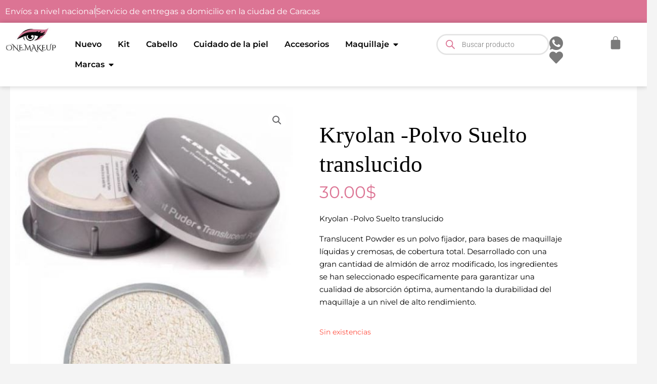

--- FILE ---
content_type: text/html; charset=UTF-8
request_url: https://1makeups.com/producto/kryolan-polvo-suelto-translucido/
body_size: 50397
content:
<!DOCTYPE html>
<html lang="es">
<head>
<meta charset="UTF-8">
<meta name="viewport" content="width=device-width, initial-scale=1">
	 <link rel="profile" href="https://gmpg.org/xfn/11"> 
	 				<script>document.documentElement.className = document.documentElement.className + ' yes-js js_active js'</script>
			<meta name='robots' content='index, follow, max-image-preview:large, max-snippet:-1, max-video-preview:-1' />

	<!-- This site is optimized with the Yoast SEO plugin v26.7 - https://yoast.com/wordpress/plugins/seo/ -->
	<title>Kryolan -Polvo Suelto translucido |</title>
	<meta name="description" content="Translucent Powder es un polvo fijador, para bases de maquillaje líquidas y cremosas, de cobertura total. Desarrollado con una gran cantidad de almidón de arroz modificado, los ingredientes se han seleccionado específicamente para garantizar una cualidad de absorción óptima, aumentando la durabilidad del maquillaje a un nivel de alto rendimiento." />
	<link rel="canonical" href="https://1makeups.com/producto/kryolan-polvo-suelto-translucido/" />
	<meta property="og:locale" content="es_ES" />
	<meta property="og:type" content="article" />
	<meta property="og:title" content="Kryolan -Polvo Suelto translucido |" />
	<meta property="og:description" content="Translucent Powder es un polvo fijador, para bases de maquillaje líquidas y cremosas, de cobertura total. Desarrollado con una gran cantidad de almidón de arroz modificado, los ingredientes se han seleccionado específicamente para garantizar una cualidad de absorción óptima, aumentando la durabilidad del maquillaje a un nivel de alto rendimiento." />
	<meta property="og:url" content="https://1makeups.com/producto/kryolan-polvo-suelto-translucido/" />
	<meta property="article:publisher" content="https://www.facebook.com/One.Makeups/" />
	<meta property="article:modified_time" content="2025-06-18T18:33:18+00:00" />
	<meta property="og:image" content="https://1makeups.com/wp-content/uploads/2023/07/kryolan-translucent-powder-60gm-tl-9.jpg" />
	<meta property="og:image:width" content="461" />
	<meta property="og:image:height" content="578" />
	<meta property="og:image:type" content="image/jpeg" />
	<meta name="twitter:card" content="summary_large_image" />
	<meta name="twitter:label1" content="Tiempo de lectura" />
	<meta name="twitter:data1" content="1 minuto" />
	<script type="application/ld+json" class="yoast-schema-graph">{"@context":"https://schema.org","@graph":[{"@type":"WebPage","@id":"https://1makeups.com/producto/kryolan-polvo-suelto-translucido/","url":"https://1makeups.com/producto/kryolan-polvo-suelto-translucido/","name":"Kryolan -Polvo Suelto translucido |","isPartOf":{"@id":"https://1makeups.com/#website"},"primaryImageOfPage":{"@id":"https://1makeups.com/producto/kryolan-polvo-suelto-translucido/#primaryimage"},"image":{"@id":"https://1makeups.com/producto/kryolan-polvo-suelto-translucido/#primaryimage"},"thumbnailUrl":"https://1makeups.com/wp-content/uploads/2023/07/kryolan-translucent-powder-60gm-tl-9.jpg","datePublished":"2023-07-07T20:06:09+00:00","dateModified":"2025-06-18T18:33:18+00:00","description":"Translucent Powder es un polvo fijador, para bases de maquillaje líquidas y cremosas, de cobertura total. Desarrollado con una gran cantidad de almidón de arroz modificado, los ingredientes se han seleccionado específicamente para garantizar una cualidad de absorción óptima, aumentando la durabilidad del maquillaje a un nivel de alto rendimiento.","breadcrumb":{"@id":"https://1makeups.com/producto/kryolan-polvo-suelto-translucido/#breadcrumb"},"inLanguage":"es","potentialAction":[{"@type":"ReadAction","target":["https://1makeups.com/producto/kryolan-polvo-suelto-translucido/"]}]},{"@type":"ImageObject","inLanguage":"es","@id":"https://1makeups.com/producto/kryolan-polvo-suelto-translucido/#primaryimage","url":"https://1makeups.com/wp-content/uploads/2023/07/kryolan-translucent-powder-60gm-tl-9.jpg","contentUrl":"https://1makeups.com/wp-content/uploads/2023/07/kryolan-translucent-powder-60gm-tl-9.jpg","width":461,"height":578},{"@type":"BreadcrumbList","@id":"https://1makeups.com/producto/kryolan-polvo-suelto-translucido/#breadcrumb","itemListElement":[{"@type":"ListItem","position":1,"name":"Portada","item":"https://1makeups.com/"},{"@type":"ListItem","position":2,"name":"TIENDA","item":"https://1makeups.com/tienda/"},{"@type":"ListItem","position":3,"name":"Maquillajes","item":"https://1makeups.com/categoria-producto/maquillajes/"},{"@type":"ListItem","position":4,"name":"Kryolan -Polvo Suelto translucido"}]},{"@type":"WebSite","@id":"https://1makeups.com/#website","url":"https://1makeups.com/","name":"","description":"Bienvenidos a One Makeup, Somos tienda online, Descubre las mejores marcas de belleza del mundo con un solo click, cuidamos tu piel, cara, labios y ojos.","publisher":{"@id":"https://1makeups.com/#organization"},"potentialAction":[{"@type":"SearchAction","target":{"@type":"EntryPoint","urlTemplate":"https://1makeups.com/?s={search_term_string}"},"query-input":{"@type":"PropertyValueSpecification","valueRequired":true,"valueName":"search_term_string"}}],"inLanguage":"es"},{"@type":"Organization","@id":"https://1makeups.com/#organization","name":"One Makeup","url":"https://1makeups.com/","logo":{"@type":"ImageObject","inLanguage":"es","@id":"https://1makeups.com/#/schema/logo/image/","url":"https://1makeups.com/wp-content/uploads/2019/10/LOGO-ONE-MAKEUP.png","contentUrl":"https://1makeups.com/wp-content/uploads/2019/10/LOGO-ONE-MAKEUP.png","width":1043,"height":514,"caption":"One Makeup"},"image":{"@id":"https://1makeups.com/#/schema/logo/image/"},"sameAs":["https://www.facebook.com/One.Makeups/","https://www.instagram.com/one.makeups/","https://co.pinterest.com/smedina1426/"]}]}</script>
	<!-- / Yoast SEO plugin. -->


<link rel='dns-prefetch' href='//js.stripe.com' />
<link rel='dns-prefetch' href='//fonts.googleapis.com' />
<link rel="alternate" type="application/rss+xml" title=" &raquo; Feed" href="https://1makeups.com/feed/" />
<link rel="alternate" title="oEmbed (JSON)" type="application/json+oembed" href="https://1makeups.com/wp-json/oembed/1.0/embed?url=https%3A%2F%2F1makeups.com%2Fproducto%2Fkryolan-polvo-suelto-translucido%2F" />
<link rel="alternate" title="oEmbed (XML)" type="text/xml+oembed" href="https://1makeups.com/wp-json/oembed/1.0/embed?url=https%3A%2F%2F1makeups.com%2Fproducto%2Fkryolan-polvo-suelto-translucido%2F&#038;format=xml" />
<style id='wp-img-auto-sizes-contain-inline-css'>
img:is([sizes=auto i],[sizes^="auto," i]){contain-intrinsic-size:3000px 1500px}
/*# sourceURL=wp-img-auto-sizes-contain-inline-css */
</style>
<link rel='stylesheet' id='font-awesome-css' href='https://1makeups.com/wp-content/plugins/load-more-products-for-woocommerce/berocket/assets/css/font-awesome.min.css?ver=6.9' media='all' />
<style id='font-awesome-inline-css'>
[data-font="FontAwesome"]:before {font-family: 'FontAwesome' !important;content: attr(data-icon) !important;speak: none !important;font-weight: normal !important;font-variant: normal !important;text-transform: none !important;line-height: 1 !important;font-style: normal !important;-webkit-font-smoothing: antialiased !important;-moz-osx-font-smoothing: grayscale !important;}
/*# sourceURL=font-awesome-inline-css */
</style>
<link rel='stylesheet' id='astra-theme-css-css' href='https://1makeups.com/wp-content/themes/astra/assets/css/minified/main.min.css?ver=4.7.0' media='all' />
<style id='astra-theme-css-inline-css'>
:root{--ast-post-nav-space:0;--ast-container-default-xlg-padding:6.67em;--ast-container-default-lg-padding:5.67em;--ast-container-default-slg-padding:4.34em;--ast-container-default-md-padding:3.34em;--ast-container-default-sm-padding:6.67em;--ast-container-default-xs-padding:2.4em;--ast-container-default-xxs-padding:1.4em;--ast-code-block-background:#EEEEEE;--ast-comment-inputs-background:#FAFAFA;--ast-normal-container-width:1920px;--ast-narrow-container-width:1000px;--ast-blog-title-font-weight:normal;--ast-blog-meta-weight:inherit;}html{font-size:100%;}a,.page-title{color:var(--ast-global-color-2);}a:hover,a:focus{color:#dc7494;}body,button,input,select,textarea,.ast-button,.ast-custom-button{font-family:'Quicksand',sans-serif;font-weight:500;font-size:16px;font-size:1rem;line-height:var(--ast-body-line-height,1.8em);}blockquote{color:var(--ast-global-color-3);}p,.entry-content p{margin-bottom:1em;}h1,.entry-content h1,h2,.entry-content h2,h3,.entry-content h3,h4,.entry-content h4,h5,.entry-content h5,h6,.entry-content h6,.site-title,.site-title a{font-weight:400;}.site-title{font-size:35px;font-size:2.1875rem;display:none;}header .custom-logo-link img{max-width:142px;width:142px;}.astra-logo-svg{width:142px;}.site-header .site-description{font-size:15px;font-size:0.9375rem;display:none;}.entry-title{font-size:30px;font-size:1.875rem;}.archive .ast-article-post .ast-article-inner,.blog .ast-article-post .ast-article-inner,.archive .ast-article-post .ast-article-inner:hover,.blog .ast-article-post .ast-article-inner:hover{overflow:hidden;}h1,.entry-content h1{font-size:72px;font-size:4.5rem;font-weight:400;line-height:1.4em;}h2,.entry-content h2{font-size:40px;font-size:2.5rem;font-weight:400;line-height:1.3em;}h3,.entry-content h3{font-size:32px;font-size:2rem;font-weight:400;line-height:1.3em;}h4,.entry-content h4{font-size:24px;font-size:1.5rem;line-height:1.2em;font-weight:400;}h5,.entry-content h5{font-size:20px;font-size:1.25rem;line-height:1.2em;font-weight:400;}h6,.entry-content h6{font-size:14px;font-size:0.875rem;line-height:1.25em;font-weight:400;}::selection{background-color:#dc7494;color:#000000;}body,h1,.entry-title a,.entry-content h1,h2,.entry-content h2,h3,.entry-content h3,h4,.entry-content h4,h5,.entry-content h5,h6,.entry-content h6{color:var(--ast-global-color-3);}.tagcloud a:hover,.tagcloud a:focus,.tagcloud a.current-item{color:#ffffff;border-color:var(--ast-global-color-2);background-color:var(--ast-global-color-2);}input:focus,input[type="text"]:focus,input[type="email"]:focus,input[type="url"]:focus,input[type="password"]:focus,input[type="reset"]:focus,input[type="search"]:focus,textarea:focus{border-color:var(--ast-global-color-2);}input[type="radio"]:checked,input[type=reset],input[type="checkbox"]:checked,input[type="checkbox"]:hover:checked,input[type="checkbox"]:focus:checked,input[type=range]::-webkit-slider-thumb{border-color:var(--ast-global-color-2);background-color:var(--ast-global-color-2);box-shadow:none;}.site-footer a:hover + .post-count,.site-footer a:focus + .post-count{background:var(--ast-global-color-2);border-color:var(--ast-global-color-2);}.single .nav-links .nav-previous,.single .nav-links .nav-next{color:var(--ast-global-color-2);}.entry-meta,.entry-meta *{line-height:1.45;color:var(--ast-global-color-2);}.entry-meta a:not(.ast-button):hover,.entry-meta a:not(.ast-button):hover *,.entry-meta a:not(.ast-button):focus,.entry-meta a:not(.ast-button):focus *,.page-links > .page-link,.page-links .page-link:hover,.post-navigation a:hover{color:#dc7494;}#cat option,.secondary .calendar_wrap thead a,.secondary .calendar_wrap thead a:visited{color:var(--ast-global-color-2);}.secondary .calendar_wrap #today,.ast-progress-val span{background:var(--ast-global-color-2);}.secondary a:hover + .post-count,.secondary a:focus + .post-count{background:var(--ast-global-color-2);border-color:var(--ast-global-color-2);}.calendar_wrap #today > a{color:#ffffff;}.page-links .page-link,.single .post-navigation a{color:var(--ast-global-color-2);}.ast-search-menu-icon .search-form button.search-submit{padding:0 4px;}.ast-search-menu-icon form.search-form{padding-right:0;}.ast-search-menu-icon.slide-search input.search-field{width:0;}.ast-header-search .ast-search-menu-icon.ast-dropdown-active .search-form,.ast-header-search .ast-search-menu-icon.ast-dropdown-active .search-field:focus{transition:all 0.2s;}.search-form input.search-field:focus{outline:none;}.wp-block-latest-posts > li > a{color:var(--ast-global-color-2);}.widget-title,.widget .wp-block-heading{font-size:22px;font-size:1.375rem;color:var(--ast-global-color-3);}.ast-single-post .entry-content a,.ast-comment-content a:not(.ast-comment-edit-reply-wrap a){text-decoration:underline;}.ast-single-post .wp-block-button .wp-block-button__link,.ast-single-post .elementor-button-wrapper .elementor-button,.ast-single-post .entry-content .uagb-tab a,.ast-single-post .entry-content .uagb-ifb-cta a,.ast-single-post .entry-content .wp-block-uagb-buttons a,.ast-single-post .entry-content .uabb-module-content a,.ast-single-post .entry-content .uagb-post-grid a,.ast-single-post .entry-content .uagb-timeline a,.ast-single-post .entry-content .uagb-toc__wrap a,.ast-single-post .entry-content .uagb-taxomony-box a,.ast-single-post .entry-content .woocommerce a,.entry-content .wp-block-latest-posts > li > a,.ast-single-post .entry-content .wp-block-file__button,li.ast-post-filter-single,.ast-single-post .wp-block-buttons .wp-block-button.is-style-outline .wp-block-button__link,.ast-single-post .ast-comment-content .comment-reply-link,.ast-single-post .ast-comment-content .comment-edit-link,.entry-content [CLASS*="wc-block"] .wc-block-components-button,.entry-content [CLASS*="wc-block"] .wc-block-components-totals-coupon-link,.entry-content [CLASS*="wc-block"] .wc-block-components-product-name{text-decoration:none;}.ast-search-menu-icon.slide-search a:focus-visible:focus-visible,.astra-search-icon:focus-visible,#close:focus-visible,a:focus-visible,.ast-menu-toggle:focus-visible,.site .skip-link:focus-visible,.wp-block-loginout input:focus-visible,.wp-block-search.wp-block-search__button-inside .wp-block-search__inside-wrapper,.ast-header-navigation-arrow:focus-visible,.woocommerce .wc-proceed-to-checkout > .checkout-button:focus-visible,.woocommerce .woocommerce-MyAccount-navigation ul li a:focus-visible,.ast-orders-table__row .ast-orders-table__cell:focus-visible,.woocommerce .woocommerce-order-details .order-again > .button:focus-visible,.woocommerce .woocommerce-message a.button.wc-forward:focus-visible,.woocommerce #minus_qty:focus-visible,.woocommerce #plus_qty:focus-visible,a#ast-apply-coupon:focus-visible,.woocommerce .woocommerce-info a:focus-visible,.woocommerce .astra-shop-summary-wrap a:focus-visible,.woocommerce a.wc-forward:focus-visible,#ast-apply-coupon:focus-visible,.woocommerce-js .woocommerce-mini-cart-item a.remove:focus-visible,#close:focus-visible,.button.search-submit:focus-visible,#search_submit:focus,.normal-search:focus-visible,.ast-header-account-wrap:focus-visible{outline-style:dotted;outline-color:inherit;outline-width:thin;}input:focus,input[type="text"]:focus,input[type="email"]:focus,input[type="url"]:focus,input[type="password"]:focus,input[type="reset"]:focus,input[type="search"]:focus,input[type="number"]:focus,textarea:focus,.wp-block-search__input:focus,[data-section="section-header-mobile-trigger"] .ast-button-wrap .ast-mobile-menu-trigger-minimal:focus,.ast-mobile-popup-drawer.active .menu-toggle-close:focus,.woocommerce-ordering select.orderby:focus,#ast-scroll-top:focus,#coupon_code:focus,.woocommerce-page #comment:focus,.woocommerce #reviews #respond input#submit:focus,.woocommerce a.add_to_cart_button:focus,.woocommerce .button.single_add_to_cart_button:focus,.woocommerce .woocommerce-cart-form button:focus,.woocommerce .woocommerce-cart-form__cart-item .quantity .qty:focus,.woocommerce .woocommerce-billing-fields .woocommerce-billing-fields__field-wrapper .woocommerce-input-wrapper > .input-text:focus,.woocommerce #order_comments:focus,.woocommerce #place_order:focus,.woocommerce .woocommerce-address-fields .woocommerce-address-fields__field-wrapper .woocommerce-input-wrapper > .input-text:focus,.woocommerce .woocommerce-MyAccount-content form button:focus,.woocommerce .woocommerce-MyAccount-content .woocommerce-EditAccountForm .woocommerce-form-row .woocommerce-Input.input-text:focus,.woocommerce .ast-woocommerce-container .woocommerce-pagination ul.page-numbers li a:focus,body #content .woocommerce form .form-row .select2-container--default .select2-selection--single:focus,#ast-coupon-code:focus,.woocommerce.woocommerce-js .quantity input[type=number]:focus,.woocommerce-js .woocommerce-mini-cart-item .quantity input[type=number]:focus,.woocommerce p#ast-coupon-trigger:focus{border-style:dotted;border-color:inherit;border-width:thin;}input{outline:none;}.woocommerce-js input[type=text]:focus,.woocommerce-js input[type=email]:focus,.woocommerce-js textarea:focus,input[type=number]:focus,.comments-area textarea#comment:focus,.comments-area textarea#comment:active,.comments-area .ast-comment-formwrap input[type="text"]:focus,.comments-area .ast-comment-formwrap input[type="text"]:active{outline-style:disable;outline-color:inherit;outline-width:thin;}.ast-logo-title-inline .site-logo-img{padding-right:1em;}.site-logo-img img{ transition:all 0.2s linear;}body .ast-oembed-container *{position:absolute;top:0;width:100%;height:100%;left:0;}body .wp-block-embed-pocket-casts .ast-oembed-container *{position:unset;}.ast-single-post-featured-section + article {margin-top: 2em;}.site-content .ast-single-post-featured-section img {width: 100%;overflow: hidden;object-fit: cover;}.site > .ast-single-related-posts-container {margin-top: 0;}@media (min-width: 922px) {.ast-desktop .ast-container--narrow {max-width: var(--ast-narrow-container-width);margin: 0 auto;}}@media (max-width:921.9px){#ast-desktop-header{display:none;}}@media (min-width:922px){#ast-mobile-header{display:none;}}.ast-site-header-cart .cart-container,.ast-edd-site-header-cart .ast-edd-cart-container {transition: all 0.2s linear;}.ast-site-header-cart .ast-woo-header-cart-info-wrap,.ast-edd-site-header-cart .ast-edd-header-cart-info-wrap {padding: 0 6px 0 2px;font-weight: 600;line-height: 2.7;display: inline-block;}.ast-site-header-cart i.astra-icon {font-size: 20px;font-size: 1.3em;font-style: normal;font-weight: normal;position: relative;padding: 0 2px;}.ast-site-header-cart i.astra-icon.no-cart-total:after,.ast-header-break-point.ast-header-custom-item-outside .ast-edd-header-cart-info-wrap,.ast-header-break-point.ast-header-custom-item-outside .ast-woo-header-cart-info-wrap {display: none;}.ast-site-header-cart.ast-menu-cart-fill i.astra-icon,.ast-edd-site-header-cart.ast-edd-menu-cart-fill span.astra-icon {font-size: 1.1em;}.astra-cart-drawer {position: fixed;display: block;visibility: hidden;overflow: auto;-webkit-overflow-scrolling: touch;z-index: 10000;background-color: var(--ast-global-color-5);transform: translate3d(0,0,0);opacity: 0;will-change: transform;transition: 0.25s ease;}.woocommerce-mini-cart {position: relative;}.woocommerce-mini-cart::before {content: "";transition: .3s;}.woocommerce-mini-cart.ajax-mini-cart-qty-loading::before {position: absolute;top: 0;left: 0;right: 0;width: 100%;height: 100%;z-index: 5;background-color: var(--ast-global-color-5);opacity: .5;}.astra-cart-drawer {width: 460px;height: 100%;left: 100%;top: 0px;opacity: 1;transform: translate3d(0%,0,0);}.astra-cart-drawer .astra-cart-drawer-header {position: absolute;width: 100%;text-align: left;text-transform: inherit;font-weight: 500;border-bottom: 1px solid var(--ast-border-color);padding: 1.34em;line-height: 1;z-index: 1;max-height: 3.5em;}.astra-cart-drawer .astra-cart-drawer-header .astra-cart-drawer-title {color: var(--ast-global-color-2);}.astra-cart-drawer .astra-cart-drawer-close .ast-close-svg {width: 22px;height: 22px;}.astra-cart-drawer .astra-cart-drawer-content,.astra-cart-drawer .astra-cart-drawer-content .widget_shopping_cart,.astra-cart-drawer .astra-cart-drawer-content .widget_shopping_cart_content {height: 100%;}.astra-cart-drawer .astra-cart-drawer-content {padding-top: 3.5em;}.astra-cart-drawer .ast-mini-cart-price-wrap .multiply-symbol{padding: 0 0.5em;}.astra-cart-drawer .astra-cart-drawer-content .woocommerce-mini-cart-item .ast-mini-cart-price-wrap {float: right;margin-top: 0.5em;max-width: 50%;}.astra-cart-drawer .astra-cart-drawer-content .woocommerce-mini-cart-item .variation {margin-top: 0.5em;margin-bottom: 0.5em;}.astra-cart-drawer .astra-cart-drawer-content .woocommerce-mini-cart-item .variation dt {font-weight: 500;}.astra-cart-drawer .astra-cart-drawer-content .widget_shopping_cart_content {display: flex;flex-direction: column;overflow: hidden;}.astra-cart-drawer .astra-cart-drawer-content .widget_shopping_cart_content ul li {min-height: 60px;}.woocommerce-js .astra-cart-drawer .astra-cart-drawer-content .woocommerce-mini-cart__total {display: flex;justify-content: space-between;padding: 0.7em 1.34em;margin-bottom: 0;}.woocommerce-js .astra-cart-drawer .astra-cart-drawer-content .woocommerce-mini-cart__total strong,.woocommerce-js .astra-cart-drawer .astra-cart-drawer-content .woocommerce-mini-cart__total .amount {width: 50%;}.astra-cart-drawer .astra-cart-drawer-content .woocommerce-mini-cart {padding: 1.3em;flex: 1;overflow: auto;}.astra-cart-drawer .astra-cart-drawer-content .woocommerce-mini-cart a.remove {width: 20px;height: 20px;line-height: 16px;}.astra-cart-drawer .astra-cart-drawer-content .woocommerce-mini-cart__total {padding: 1em 1.5em;margin: 0;text-align: center;}.astra-cart-drawer .astra-cart-drawer-content .woocommerce-mini-cart__buttons {padding: 1.34em;text-align: center;margin-bottom: 0;}.astra-cart-drawer .astra-cart-drawer-content .woocommerce-mini-cart__buttons .button.checkout {margin-right: 0;}.astra-cart-drawer .astra-cart-drawer-content .woocommerce-mini-cart__buttons a{width: 100%;}.woocommerce-js .astra-cart-drawer .astra-cart-drawer-content .woocommerce-mini-cart__buttons a:nth-last-child(1) {margin-bottom: 0;}.astra-cart-drawer .astra-cart-drawer-content .edd-cart-item {padding: .5em 2.6em .5em 1.5em;}.astra-cart-drawer .astra-cart-drawer-content .edd-cart-item .edd-remove-from-cart::after {width: 20px;height: 20px;line-height: 16px;}.astra-cart-drawer .astra-cart-drawer-content .edd-cart-number-of-items {padding: 1em 1.5em 1em 1.5em;margin-bottom: 0;text-align: center;}.astra-cart-drawer .astra-cart-drawer-content .edd_total {padding: .5em 1.5em;margin: 0;text-align: center;}.astra-cart-drawer .astra-cart-drawer-content .cart_item.edd_checkout {padding: 1em 1.5em 0;text-align: center;margin-top: 0;}.astra-cart-drawer .widget_shopping_cart_content > .woocommerce-mini-cart__empty-message {display: none;}.astra-cart-drawer .woocommerce-mini-cart__empty-message,.astra-cart-drawer .cart_item.empty {text-align: center;margin-top: 10px;}body.admin-bar .astra-cart-drawer {padding-top: 32px;}@media (max-width: 782px) {body.admin-bar .astra-cart-drawer {padding-top: 46px;}}.ast-mobile-cart-active body.ast-hfb-header {overflow: hidden;}.ast-mobile-cart-active .astra-mobile-cart-overlay {opacity: 1;cursor: pointer;visibility: visible;z-index: 999;}.ast-mini-cart-empty-wrap {display: flex;flex-wrap: wrap;height: 100%;align-items: flex-end;}.ast-mini-cart-empty-wrap > * {width: 100%;}.astra-cart-drawer-content .ast-mini-cart-empty {height: 100%;display: flex;flex-direction: column;justify-content: space-between;text-align: center;}.astra-cart-drawer-content .ast-mini-cart-empty .ast-mini-cart-message {display: flex;align-items: center;justify-content: center;height: 100%;padding: 1.34em;}@media (min-width: 546px) {.astra-cart-drawer .astra-cart-drawer-content.ast-large-view .woocommerce-mini-cart__buttons {display: flex;}.woocommerce-js .astra-cart-drawer .astra-cart-drawer-content.ast-large-view .woocommerce-mini-cart__buttons a,.woocommerce-js .astra-cart-drawer .astra-cart-drawer-content.ast-large-view .woocommerce-mini-cart__buttons a.checkout {margin-top: 0;margin-bottom: 0;}}.ast-site-header-cart .cart-container:focus-visible {display: inline-block;}.ast-site-header-cart i.astra-icon:after {content: attr(data-cart-total);position: absolute;font-family: 'Quicksand',sans-serif;font-style: normal;top: -10px;right: -12px;font-weight: bold;box-shadow: 1px 1px 3px 0px rgba(0,0,0,0.3);font-size: 11px;padding-left: 0px;padding-right: 2px;line-height: 17px;letter-spacing: -.5px;height: 18px;min-width: 18px;border-radius: 99px;text-align: center;z-index: 3;}li.woocommerce-custom-menu-item .ast-site-header-cart i.astra-icon:after,li.edd-custom-menu-item .ast-edd-site-header-cart span.astra-icon:after {padding-left: 2px;}.astra-cart-drawer .astra-cart-drawer-close {position: absolute;top: 0.5em;right: 0;border: none;margin: 0;padding: .6em 1em .4em;color: var(--ast-global-color-2);background-color: transparent;}.astra-mobile-cart-overlay {background-color: rgba(0,0,0,0.4);position: fixed;top: 0;right: 0;bottom: 0;left: 0;visibility: hidden;opacity: 0;transition: opacity 0.2s ease-in-out;}.astra-cart-drawer .astra-cart-drawer-content .edd-cart-item .edd-remove-from-cart {right: 1.2em;}.ast-header-break-point.ast-woocommerce-cart-menu.ast-hfb-header .ast-cart-menu-wrap,.ast-header-break-point.ast-hfb-header .ast-cart-menu-wrap,.ast-header-break-point .ast-edd-site-header-cart-wrap .ast-edd-cart-menu-wrap {width: auto;height: 2em;font-size: 1.4em;line-height: 2;vertical-align: middle;text-align: right;}.woocommerce-js .astra-cart-drawer .astra-cart-drawer-content .woocommerce-mini-cart__buttons .button:not(.checkout):not(.ast-continue-shopping) {margin-right: 10px;}.woocommerce-js .astra-cart-drawer .astra-cart-drawer-content .woocommerce-mini-cart__buttons .button:not(.checkout):not(.ast-continue-shopping),.ast-site-header-cart .widget_shopping_cart .buttons .button:not(.checkout),.ast-site-header-cart .ast-site-header-cart-data .ast-mini-cart-empty .woocommerce-mini-cart__buttons a.button {background-color: transparent;border-style: solid;border-width: 1px;border-color: #dc7494;color: #dc7494;}.woocommerce-js .astra-cart-drawer .astra-cart-drawer-content .woocommerce-mini-cart__buttons .button:not(.checkout):not(.ast-continue-shopping):hover,.ast-site-header-cart .widget_shopping_cart .buttons .button:not(.checkout):hover {border-color: #dc7494;color: #dc7494;}.woocommerce-js .astra-cart-drawer .astra-cart-drawer-content .woocommerce-mini-cart__buttons a.checkout {margin-left: 0;margin-top: 10px;border-style: solid;border-width: 2px;border-color: #dc7494;}.woocommerce-js .astra-cart-drawer .astra-cart-drawer-content .woocommerce-mini-cart__buttons a.checkout:hover {border-color: #dc7494;}.woocommerce-js .astra-cart-drawer .astra-cart-drawer-content .woocommerce-mini-cart__total strong{padding-right: .5em;text-align: left;font-weight: 500;}.woocommerce-js .astra-cart-drawer .astra-cart-drawer-content .woocommerce-mini-cart__total .amount{text-align: right;}.astra-cart-drawer.active {transform: translate3d(-100%,0,0);visibility: visible;}.ast-site-header-cart.ast-menu-cart-outline .ast-cart-menu-wrap,.ast-site-header-cart.ast-menu-cart-fill .ast-cart-menu-wrap,.ast-edd-site-header-cart.ast-edd-menu-cart-outline .ast-edd-cart-menu-wrap,.ast-edd-site-header-cart.ast-edd-menu-cart-fill .ast-edd-cart-menu-wrap {line-height: 1.8;}@media (max-width:921px){.astra-cart-drawer.active{width:80%;}}@media (max-width:544px){.astra-cart-drawer.active{width:100%;}}@media( max-width: 420px ) {.single .nav-links .nav-previous,.single .nav-links .nav-next {width: 100%;text-align: center;}}.wp-block-buttons.aligncenter{justify-content:center;}@media (max-width:921px){.ast-theme-transparent-header #primary,.ast-theme-transparent-header #secondary{padding:0;}}@media (max-width:921px){.ast-plain-container.ast-no-sidebar #primary{padding:0;}}.ast-plain-container.ast-no-sidebar #primary{margin-top:0;margin-bottom:0;}.wp-block-button.is-style-outline .wp-block-button__link{border-color:#dc7494;border-top-width:1px;border-right-width:1px;border-bottom-width:1px;border-left-width:1px;}div.wp-block-button.is-style-outline > .wp-block-button__link:not(.has-text-color),div.wp-block-button.wp-block-button__link.is-style-outline:not(.has-text-color){color:#dc7494;}.wp-block-button.is-style-outline .wp-block-button__link:hover,.wp-block-buttons .wp-block-button.is-style-outline .wp-block-button__link:focus,.wp-block-buttons .wp-block-button.is-style-outline > .wp-block-button__link:not(.has-text-color):hover,.wp-block-buttons .wp-block-button.wp-block-button__link.is-style-outline:not(.has-text-color):hover{color:#000000;background-color:#dc7494;border-color:#dc7494;}.post-page-numbers.current .page-link,.ast-pagination .page-numbers.current{color:#000000;border-color:#dc7494;background-color:#dc7494;}.wp-block-button.is-style-outline .wp-block-button__link{border-top-width:1px;border-right-width:1px;border-bottom-width:1px;border-left-width:1px;}.wp-block-button.is-style-outline .wp-block-button__link.wp-element-button,.ast-outline-button{border-color:#dc7494;font-family:inherit;font-weight:600;font-size:12px;font-size:0.75rem;line-height:1em;border-top-left-radius:0px;border-top-right-radius:0px;border-bottom-right-radius:0px;border-bottom-left-radius:0px;}.wp-block-buttons .wp-block-button.is-style-outline > .wp-block-button__link:not(.has-text-color),.wp-block-buttons .wp-block-button.wp-block-button__link.is-style-outline:not(.has-text-color),.ast-outline-button{color:#dc7494;}.wp-block-button.is-style-outline .wp-block-button__link:hover,.wp-block-buttons .wp-block-button.is-style-outline .wp-block-button__link:focus,.wp-block-buttons .wp-block-button.is-style-outline > .wp-block-button__link:not(.has-text-color):hover,.wp-block-buttons .wp-block-button.wp-block-button__link.is-style-outline:not(.has-text-color):hover,.ast-outline-button:hover,.ast-outline-button:focus,.wp-block-uagb-buttons-child .uagb-buttons-repeater.ast-outline-button:hover,.wp-block-uagb-buttons-child .uagb-buttons-repeater.ast-outline-button:focus{color:#000000;background-color:#dc7494;border-color:#dc7494;}.wp-block-button .wp-block-button__link.wp-element-button.is-style-outline:not(.has-background),.wp-block-button.is-style-outline>.wp-block-button__link.wp-element-button:not(.has-background),.ast-outline-button{background-color:#dc7494;}@media (max-width:921px){.wp-block-button.is-style-outline .wp-block-button__link.wp-element-button,.ast-outline-button{font-size:12px;font-size:0.75rem;}}@media (max-width:544px){.wp-block-button.is-style-outline .wp-block-button__link.wp-element-button,.ast-outline-button{font-size:11px;font-size:0.6875rem;}}.entry-content[ast-blocks-layout] > figure{margin-bottom:1em;}h1.widget-title{font-weight:400;}h2.widget-title{font-weight:400;}h3.widget-title{font-weight:400;}@media (max-width:921px){.ast-separate-container #primary,.ast-separate-container #secondary{padding:1.5em 0;}#primary,#secondary{padding:1.5em 0;margin:0;}.ast-left-sidebar #content > .ast-container{display:flex;flex-direction:column-reverse;width:100%;}.ast-separate-container .ast-article-post,.ast-separate-container .ast-article-single{padding:1.5em 2.14em;}.ast-author-box img.avatar{margin:20px 0 0 0;}}@media (min-width:922px){.ast-separate-container.ast-right-sidebar #primary,.ast-separate-container.ast-left-sidebar #primary{border:0;}.search-no-results.ast-separate-container #primary{margin-bottom:4em;}}.elementor-button-wrapper .elementor-button{border-style:solid;text-decoration:none;border-top-width:1px;border-right-width:1px;border-left-width:1px;border-bottom-width:1px;}body .elementor-button.elementor-size-sm,body .elementor-button.elementor-size-xs,body .elementor-button.elementor-size-md,body .elementor-button.elementor-size-lg,body .elementor-button.elementor-size-xl,body .elementor-button{border-top-left-radius:0px;border-top-right-radius:0px;border-bottom-right-radius:0px;border-bottom-left-radius:0px;padding-top:10px;padding-right:20px;padding-bottom:10px;padding-left:20px;}.elementor-button-wrapper .elementor-button{border-color:#dc7494;background-color:transparent;}.elementor-button-wrapper .elementor-button:hover,.elementor-button-wrapper .elementor-button:focus{color:#000000;background-color:#dc7494;border-color:#dc7494;}.wp-block-button .wp-block-button__link ,.elementor-button-wrapper .elementor-button{color:#dc7494;}.elementor-button-wrapper .elementor-button{font-weight:600;font-size:12px;font-size:0.75rem;line-height:1em;text-transform:uppercase;letter-spacing:2px;}body .elementor-button.elementor-size-sm,body .elementor-button.elementor-size-xs,body .elementor-button.elementor-size-md,body .elementor-button.elementor-size-lg,body .elementor-button.elementor-size-xl,body .elementor-button{font-size:12px;font-size:0.75rem;}.wp-block-button .wp-block-button__link:hover,.wp-block-button .wp-block-button__link:focus{color:#000000;background-color:#dc7494;border-color:#dc7494;}.elementor-widget-heading h1.elementor-heading-title{line-height:1.4em;}.elementor-widget-heading h2.elementor-heading-title{line-height:1.3em;}.elementor-widget-heading h3.elementor-heading-title{line-height:1.3em;}.elementor-widget-heading h4.elementor-heading-title{line-height:1.2em;}.elementor-widget-heading h5.elementor-heading-title{line-height:1.2em;}.elementor-widget-heading h6.elementor-heading-title{line-height:1.25em;}.wp-block-button .wp-block-button__link,.wp-block-search .wp-block-search__button,body .wp-block-file .wp-block-file__button{border-style:solid;border-top-width:1px;border-right-width:1px;border-left-width:1px;border-bottom-width:1px;border-color:#dc7494;background-color:transparent;color:#dc7494;font-family:inherit;font-weight:600;line-height:1em;text-transform:uppercase;letter-spacing:2px;font-size:12px;font-size:0.75rem;border-top-left-radius:0px;border-top-right-radius:0px;border-bottom-right-radius:0px;border-bottom-left-radius:0px;padding-top:10px;padding-right:20px;padding-bottom:10px;padding-left:20px;}@media (max-width:921px){.wp-block-button .wp-block-button__link,.wp-block-search .wp-block-search__button,body .wp-block-file .wp-block-file__button{font-size:12px;font-size:0.75rem;}}@media (max-width:544px){.wp-block-button .wp-block-button__link,.wp-block-search .wp-block-search__button,body .wp-block-file .wp-block-file__button{font-size:11px;font-size:0.6875rem;}}.menu-toggle,button,.ast-button,.ast-custom-button,.button,input#submit,input[type="button"],input[type="submit"],input[type="reset"],form[CLASS*="wp-block-search__"].wp-block-search .wp-block-search__inside-wrapper .wp-block-search__button,body .wp-block-file .wp-block-file__button,.woocommerce-js a.button,.woocommerce button.button,.woocommerce .woocommerce-message a.button,.woocommerce #respond input#submit.alt,.woocommerce input.button.alt,.woocommerce input.button,.woocommerce input.button:disabled,.woocommerce input.button:disabled[disabled],.woocommerce input.button:disabled:hover,.woocommerce input.button:disabled[disabled]:hover,.woocommerce #respond input#submit,.woocommerce button.button.alt.disabled,.wc-block-grid__products .wc-block-grid__product .wp-block-button__link,.wc-block-grid__product-onsale,[CLASS*="wc-block"] button,.woocommerce-js .astra-cart-drawer .astra-cart-drawer-content .woocommerce-mini-cart__buttons .button:not(.checkout):not(.ast-continue-shopping),.woocommerce-js .astra-cart-drawer .astra-cart-drawer-content .woocommerce-mini-cart__buttons a.checkout,.woocommerce button.button.alt.disabled.wc-variation-selection-needed,[CLASS*="wc-block"] .wc-block-components-button{border-style:solid;border-top-width:1px;border-right-width:1px;border-left-width:1px;border-bottom-width:1px;color:#dc7494;border-color:#dc7494;background-color:transparent;padding-top:10px;padding-right:20px;padding-bottom:10px;padding-left:20px;font-family:inherit;font-weight:600;font-size:12px;font-size:0.75rem;line-height:1em;text-transform:uppercase;letter-spacing:2px;border-top-left-radius:0px;border-top-right-radius:0px;border-bottom-right-radius:0px;border-bottom-left-radius:0px;}button:focus,.menu-toggle:hover,button:hover,.ast-button:hover,.ast-custom-button:hover .button:hover,.ast-custom-button:hover ,input[type=reset]:hover,input[type=reset]:focus,input#submit:hover,input#submit:focus,input[type="button"]:hover,input[type="button"]:focus,input[type="submit"]:hover,input[type="submit"]:focus,form[CLASS*="wp-block-search__"].wp-block-search .wp-block-search__inside-wrapper .wp-block-search__button:hover,form[CLASS*="wp-block-search__"].wp-block-search .wp-block-search__inside-wrapper .wp-block-search__button:focus,body .wp-block-file .wp-block-file__button:hover,body .wp-block-file .wp-block-file__button:focus,.woocommerce-js a.button:hover,.woocommerce button.button:hover,.woocommerce .woocommerce-message a.button:hover,.woocommerce #respond input#submit:hover,.woocommerce #respond input#submit.alt:hover,.woocommerce input.button.alt:hover,.woocommerce input.button:hover,.woocommerce button.button.alt.disabled:hover,.wc-block-grid__products .wc-block-grid__product .wp-block-button__link:hover,[CLASS*="wc-block"] button:hover,.woocommerce-js .astra-cart-drawer .astra-cart-drawer-content .woocommerce-mini-cart__buttons .button:not(.checkout):not(.ast-continue-shopping):hover,.woocommerce-js .astra-cart-drawer .astra-cart-drawer-content .woocommerce-mini-cart__buttons a.checkout:hover,.woocommerce button.button.alt.disabled.wc-variation-selection-needed:hover,[CLASS*="wc-block"] .wc-block-components-button:hover,[CLASS*="wc-block"] .wc-block-components-button:focus{color:#000000;background-color:#dc7494;border-color:#dc7494;}@media (max-width:921px){.menu-toggle,button,.ast-button,.ast-custom-button,.button,input#submit,input[type="button"],input[type="submit"],input[type="reset"],form[CLASS*="wp-block-search__"].wp-block-search .wp-block-search__inside-wrapper .wp-block-search__button,body .wp-block-file .wp-block-file__button,.woocommerce-js a.button,.woocommerce button.button,.woocommerce .woocommerce-message a.button,.woocommerce #respond input#submit.alt,.woocommerce input.button.alt,.woocommerce input.button,.woocommerce input.button:disabled,.woocommerce input.button:disabled[disabled],.woocommerce input.button:disabled:hover,.woocommerce input.button:disabled[disabled]:hover,.woocommerce #respond input#submit,.woocommerce button.button.alt.disabled,.wc-block-grid__products .wc-block-grid__product .wp-block-button__link,.wc-block-grid__product-onsale,[CLASS*="wc-block"] button,.woocommerce-js .astra-cart-drawer .astra-cart-drawer-content .woocommerce-mini-cart__buttons .button:not(.checkout):not(.ast-continue-shopping),.woocommerce-js .astra-cart-drawer .astra-cart-drawer-content .woocommerce-mini-cart__buttons a.checkout,.woocommerce button.button.alt.disabled.wc-variation-selection-needed,[CLASS*="wc-block"] .wc-block-components-button{font-size:12px;font-size:0.75rem;}}@media (max-width:544px){.menu-toggle,button,.ast-button,.ast-custom-button,.button,input#submit,input[type="button"],input[type="submit"],input[type="reset"],form[CLASS*="wp-block-search__"].wp-block-search .wp-block-search__inside-wrapper .wp-block-search__button,body .wp-block-file .wp-block-file__button,.woocommerce-js a.button,.woocommerce button.button,.woocommerce .woocommerce-message a.button,.woocommerce #respond input#submit.alt,.woocommerce input.button.alt,.woocommerce input.button,.woocommerce input.button:disabled,.woocommerce input.button:disabled[disabled],.woocommerce input.button:disabled:hover,.woocommerce input.button:disabled[disabled]:hover,.woocommerce #respond input#submit,.woocommerce button.button.alt.disabled,.wc-block-grid__products .wc-block-grid__product .wp-block-button__link,.wc-block-grid__product-onsale,[CLASS*="wc-block"] button,.woocommerce-js .astra-cart-drawer .astra-cart-drawer-content .woocommerce-mini-cart__buttons .button:not(.checkout):not(.ast-continue-shopping),.woocommerce-js .astra-cart-drawer .astra-cart-drawer-content .woocommerce-mini-cart__buttons a.checkout,.woocommerce button.button.alt.disabled.wc-variation-selection-needed,[CLASS*="wc-block"] .wc-block-components-button{font-size:11px;font-size:0.6875rem;}}@media (max-width:921px){.menu-toggle,button,.ast-button,.button,input#submit,input[type="button"],input[type="submit"],input[type="reset"]{font-size:12px;font-size:0.75rem;}.ast-mobile-header-stack .main-header-bar .ast-search-menu-icon{display:inline-block;}.ast-header-break-point.ast-header-custom-item-outside .ast-mobile-header-stack .main-header-bar .ast-search-icon{margin:0;}.ast-comment-avatar-wrap img{max-width:2.5em;}.ast-comment-meta{padding:0 1.8888em 1.3333em;}.ast-separate-container .ast-comment-list li.depth-1{padding:1.5em 2.14em;}.ast-separate-container .comment-respond{padding:2em 2.14em;}}@media (min-width:544px){.ast-container{max-width:100%;}}@media (max-width:544px){.ast-separate-container .ast-article-post,.ast-separate-container .ast-article-single,.ast-separate-container .comments-title,.ast-separate-container .ast-archive-description{padding:1.5em 1em;}.ast-separate-container #content .ast-container{padding-left:0.54em;padding-right:0.54em;}.ast-separate-container .ast-comment-list .bypostauthor{padding:.5em;}.ast-search-menu-icon.ast-dropdown-active .search-field{width:170px;}.menu-toggle,button,.ast-button,.button,input#submit,input[type="button"],input[type="submit"],input[type="reset"]{font-size:11px;font-size:0.6875rem;}}@media (min-width:545px){.ast-page-builder-template .comments-area,.single.ast-page-builder-template .entry-header,.single.ast-page-builder-template .post-navigation,.single.ast-page-builder-template .ast-single-related-posts-container{max-width:1960px;margin-left:auto;margin-right:auto;}}body,.ast-separate-container{background-color:var(--ast-global-color-4);;background-image:none;;}@media (max-width:921px){.widget-title{font-size:21px;font-size:1.4rem;}body,button,input,select,textarea,.ast-button,.ast-custom-button{font-size:15px;font-size:0.9375rem;}#secondary,#secondary button,#secondary input,#secondary select,#secondary textarea{font-size:15px;font-size:0.9375rem;}.site-title{display:none;}.site-header .site-description{display:none;}h1,.entry-content h1{font-size:48px;}h2,.entry-content h2{font-size:32px;}h3,.entry-content h3{font-size:28px;}h4,.entry-content h4{font-size:22px;font-size:1.375rem;}h5,.entry-content h5{font-size:18px;font-size:1.125rem;}h6,.entry-content h6{font-size:13px;font-size:0.8125rem;}}@media (max-width:544px){.widget-title{font-size:20px;font-size:1.4285714285714rem;}body,button,input,select,textarea,.ast-button,.ast-custom-button{font-size:14px;font-size:0.875rem;}#secondary,#secondary button,#secondary input,#secondary select,#secondary textarea{font-size:14px;font-size:0.875rem;}.site-title{display:none;}.site-header .site-description{display:none;}h1,.entry-content h1{font-size:36px;}h2,.entry-content h2{font-size:28px;}h3,.entry-content h3{font-size:24px;}h4,.entry-content h4{font-size:20px;font-size:1.25rem;}h5,.entry-content h5{font-size:16px;font-size:1rem;}h6,.entry-content h6{font-size:12px;font-size:0.75rem;}header .custom-logo-link img,.ast-header-break-point .site-branding img,.ast-header-break-point .custom-logo-link img{max-width:80px;width:80px;}.astra-logo-svg{width:80px;}.astra-logo-svg:not(.sticky-custom-logo .astra-logo-svg,.transparent-custom-logo .astra-logo-svg,.advanced-header-logo .astra-logo-svg){height:20px;}.ast-header-break-point .site-logo-img .custom-mobile-logo-link img{max-width:80px;}}@media (max-width:544px){html{font-size:100%;}}@media (min-width:922px){.ast-container{max-width:1960px;}}@media (min-width:922px){.site-content .ast-container{display:flex;}}@media (max-width:921px){.site-content .ast-container{flex-direction:column;}}@media (min-width:922px){.main-header-menu .sub-menu .menu-item.ast-left-align-sub-menu:hover > .sub-menu,.main-header-menu .sub-menu .menu-item.ast-left-align-sub-menu.focus > .sub-menu{margin-left:-0px;}}.site .comments-area{padding-bottom:3em;}.wp-block-file {display: flex;align-items: center;flex-wrap: wrap;justify-content: space-between;}.wp-block-pullquote {border: none;}.wp-block-pullquote blockquote::before {content: "\201D";font-family: "Helvetica",sans-serif;display: flex;transform: rotate( 180deg );font-size: 6rem;font-style: normal;line-height: 1;font-weight: bold;align-items: center;justify-content: center;}.has-text-align-right > blockquote::before {justify-content: flex-start;}.has-text-align-left > blockquote::before {justify-content: flex-end;}figure.wp-block-pullquote.is-style-solid-color blockquote {max-width: 100%;text-align: inherit;}html body {--wp--custom--ast-default-block-top-padding: 3em;--wp--custom--ast-default-block-right-padding: 3em;--wp--custom--ast-default-block-bottom-padding: 3em;--wp--custom--ast-default-block-left-padding: 3em;--wp--custom--ast-container-width: 1920px;--wp--custom--ast-content-width-size: 1920px;--wp--custom--ast-wide-width-size: calc(1920px + var(--wp--custom--ast-default-block-left-padding) + var(--wp--custom--ast-default-block-right-padding));}.ast-narrow-container {--wp--custom--ast-content-width-size: 1000px;--wp--custom--ast-wide-width-size: 1000px;}@media(max-width: 921px) {html body {--wp--custom--ast-default-block-top-padding: 3em;--wp--custom--ast-default-block-right-padding: 2em;--wp--custom--ast-default-block-bottom-padding: 3em;--wp--custom--ast-default-block-left-padding: 2em;}}@media(max-width: 544px) {html body {--wp--custom--ast-default-block-top-padding: 3em;--wp--custom--ast-default-block-right-padding: 1.5em;--wp--custom--ast-default-block-bottom-padding: 3em;--wp--custom--ast-default-block-left-padding: 1.5em;}}.entry-content > .wp-block-group,.entry-content > .wp-block-cover,.entry-content > .wp-block-columns {padding-top: var(--wp--custom--ast-default-block-top-padding);padding-right: var(--wp--custom--ast-default-block-right-padding);padding-bottom: var(--wp--custom--ast-default-block-bottom-padding);padding-left: var(--wp--custom--ast-default-block-left-padding);}.ast-plain-container.ast-no-sidebar .entry-content > .alignfull,.ast-page-builder-template .ast-no-sidebar .entry-content > .alignfull {margin-left: calc( -50vw + 50%);margin-right: calc( -50vw + 50%);max-width: 100vw;width: 100vw;}.ast-plain-container.ast-no-sidebar .entry-content .alignfull .alignfull,.ast-page-builder-template.ast-no-sidebar .entry-content .alignfull .alignfull,.ast-plain-container.ast-no-sidebar .entry-content .alignfull .alignwide,.ast-page-builder-template.ast-no-sidebar .entry-content .alignfull .alignwide,.ast-plain-container.ast-no-sidebar .entry-content .alignwide .alignfull,.ast-page-builder-template.ast-no-sidebar .entry-content .alignwide .alignfull,.ast-plain-container.ast-no-sidebar .entry-content .alignwide .alignwide,.ast-page-builder-template.ast-no-sidebar .entry-content .alignwide .alignwide,.ast-plain-container.ast-no-sidebar .entry-content .wp-block-column .alignfull,.ast-page-builder-template.ast-no-sidebar .entry-content .wp-block-column .alignfull,.ast-plain-container.ast-no-sidebar .entry-content .wp-block-column .alignwide,.ast-page-builder-template.ast-no-sidebar .entry-content .wp-block-column .alignwide {margin-left: auto;margin-right: auto;width: 100%;}[ast-blocks-layout] .wp-block-separator:not(.is-style-dots) {height: 0;}[ast-blocks-layout] .wp-block-separator {margin: 20px auto;}[ast-blocks-layout] .wp-block-separator:not(.is-style-wide):not(.is-style-dots) {max-width: 100px;}[ast-blocks-layout] .wp-block-separator.has-background {padding: 0;}.entry-content[ast-blocks-layout] > * {max-width: var(--wp--custom--ast-content-width-size);margin-left: auto;margin-right: auto;}.entry-content[ast-blocks-layout] > .alignwide {max-width: var(--wp--custom--ast-wide-width-size);}.entry-content[ast-blocks-layout] .alignfull {max-width: none;}.entry-content .wp-block-columns {margin-bottom: 0;}blockquote {margin: 1.5em;border-color: rgba(0,0,0,0.05);}.wp-block-quote:not(.has-text-align-right):not(.has-text-align-center) {border-left: 5px solid rgba(0,0,0,0.05);}.has-text-align-right > blockquote,blockquote.has-text-align-right {border-right: 5px solid rgba(0,0,0,0.05);}.has-text-align-left > blockquote,blockquote.has-text-align-left {border-left: 5px solid rgba(0,0,0,0.05);}.wp-block-site-tagline,.wp-block-latest-posts .read-more {margin-top: 15px;}.wp-block-loginout p label {display: block;}.wp-block-loginout p:not(.login-remember):not(.login-submit) input {width: 100%;}.wp-block-loginout input:focus {border-color: transparent;}.wp-block-loginout input:focus {outline: thin dotted;}.entry-content .wp-block-media-text .wp-block-media-text__content {padding: 0 0 0 8%;}.entry-content .wp-block-media-text.has-media-on-the-right .wp-block-media-text__content {padding: 0 8% 0 0;}.entry-content .wp-block-media-text.has-background .wp-block-media-text__content {padding: 8%;}.entry-content .wp-block-cover:not([class*="background-color"]) .wp-block-cover__inner-container,.entry-content .wp-block-cover:not([class*="background-color"]) .wp-block-cover-image-text,.entry-content .wp-block-cover:not([class*="background-color"]) .wp-block-cover-text,.entry-content .wp-block-cover-image:not([class*="background-color"]) .wp-block-cover__inner-container,.entry-content .wp-block-cover-image:not([class*="background-color"]) .wp-block-cover-image-text,.entry-content .wp-block-cover-image:not([class*="background-color"]) .wp-block-cover-text {color: var(--ast-global-color-5);}.wp-block-loginout .login-remember input {width: 1.1rem;height: 1.1rem;margin: 0 5px 4px 0;vertical-align: middle;}.wp-block-latest-posts > li > *:first-child,.wp-block-latest-posts:not(.is-grid) > li:first-child {margin-top: 0;}.wp-block-search__inside-wrapper .wp-block-search__input {padding: 0 10px;color: var(--ast-global-color-3);background: var(--ast-global-color-5);border-color: var(--ast-border-color);}.wp-block-latest-posts .read-more {margin-bottom: 1.5em;}.wp-block-search__no-button .wp-block-search__inside-wrapper .wp-block-search__input {padding-top: 5px;padding-bottom: 5px;}.wp-block-latest-posts .wp-block-latest-posts__post-date,.wp-block-latest-posts .wp-block-latest-posts__post-author {font-size: 1rem;}.wp-block-latest-posts > li > *,.wp-block-latest-posts:not(.is-grid) > li {margin-top: 12px;margin-bottom: 12px;}.ast-page-builder-template .entry-content[ast-blocks-layout] > *,.ast-page-builder-template .entry-content[ast-blocks-layout] > .alignfull > * {max-width: none;}.ast-page-builder-template .entry-content[ast-blocks-layout] > .alignwide > * {max-width: var(--wp--custom--ast-wide-width-size);}.ast-page-builder-template .entry-content[ast-blocks-layout] > .inherit-container-width > *,.ast-page-builder-template .entry-content[ast-blocks-layout] > * > *,.entry-content[ast-blocks-layout] > .wp-block-cover .wp-block-cover__inner-container {max-width: var(--wp--custom--ast-content-width-size);margin-left: auto;margin-right: auto;}.entry-content[ast-blocks-layout] .wp-block-cover:not(.alignleft):not(.alignright) {width: auto;}@media(max-width: 1200px) {.ast-separate-container .entry-content > .alignfull,.ast-separate-container .entry-content[ast-blocks-layout] > .alignwide,.ast-plain-container .entry-content[ast-blocks-layout] > .alignwide,.ast-plain-container .entry-content .alignfull {margin-left: calc(-1 * min(var(--ast-container-default-xlg-padding),20px)) ;margin-right: calc(-1 * min(var(--ast-container-default-xlg-padding),20px));}}@media(min-width: 1201px) {.ast-separate-container .entry-content > .alignfull {margin-left: calc(-1 * var(--ast-container-default-xlg-padding) );margin-right: calc(-1 * var(--ast-container-default-xlg-padding) );}.ast-separate-container .entry-content[ast-blocks-layout] > .alignwide,.ast-plain-container .entry-content[ast-blocks-layout] > .alignwide {margin-left: calc(-1 * var(--wp--custom--ast-default-block-left-padding) );margin-right: calc(-1 * var(--wp--custom--ast-default-block-right-padding) );}}@media(min-width: 921px) {.ast-separate-container .entry-content .wp-block-group.alignwide:not(.inherit-container-width) > :where(:not(.alignleft):not(.alignright)),.ast-plain-container .entry-content .wp-block-group.alignwide:not(.inherit-container-width) > :where(:not(.alignleft):not(.alignright)) {max-width: calc( var(--wp--custom--ast-content-width-size) + 80px );}.ast-plain-container.ast-right-sidebar .entry-content[ast-blocks-layout] .alignfull,.ast-plain-container.ast-left-sidebar .entry-content[ast-blocks-layout] .alignfull {margin-left: -60px;margin-right: -60px;}}@media(min-width: 544px) {.entry-content > .alignleft {margin-right: 20px;}.entry-content > .alignright {margin-left: 20px;}}@media (max-width:544px){.wp-block-columns .wp-block-column:not(:last-child){margin-bottom:20px;}.wp-block-latest-posts{margin:0;}}@media( max-width: 600px ) {.entry-content .wp-block-media-text .wp-block-media-text__content,.entry-content .wp-block-media-text.has-media-on-the-right .wp-block-media-text__content {padding: 8% 0 0;}.entry-content .wp-block-media-text.has-background .wp-block-media-text__content {padding: 8%;}}.ast-page-builder-template .entry-header {padding-left: 0;}.ast-narrow-container .site-content .wp-block-uagb-image--align-full .wp-block-uagb-image__figure {max-width: 100%;margin-left: auto;margin-right: auto;}:root .has-ast-global-color-0-color{color:var(--ast-global-color-0);}:root .has-ast-global-color-0-background-color{background-color:var(--ast-global-color-0);}:root .wp-block-button .has-ast-global-color-0-color{color:var(--ast-global-color-0);}:root .wp-block-button .has-ast-global-color-0-background-color{background-color:var(--ast-global-color-0);}:root .has-ast-global-color-1-color{color:var(--ast-global-color-1);}:root .has-ast-global-color-1-background-color{background-color:var(--ast-global-color-1);}:root .wp-block-button .has-ast-global-color-1-color{color:var(--ast-global-color-1);}:root .wp-block-button .has-ast-global-color-1-background-color{background-color:var(--ast-global-color-1);}:root .has-ast-global-color-2-color{color:var(--ast-global-color-2);}:root .has-ast-global-color-2-background-color{background-color:var(--ast-global-color-2);}:root .wp-block-button .has-ast-global-color-2-color{color:var(--ast-global-color-2);}:root .wp-block-button .has-ast-global-color-2-background-color{background-color:var(--ast-global-color-2);}:root .has-ast-global-color-3-color{color:var(--ast-global-color-3);}:root .has-ast-global-color-3-background-color{background-color:var(--ast-global-color-3);}:root .wp-block-button .has-ast-global-color-3-color{color:var(--ast-global-color-3);}:root .wp-block-button .has-ast-global-color-3-background-color{background-color:var(--ast-global-color-3);}:root .has-ast-global-color-4-color{color:var(--ast-global-color-4);}:root .has-ast-global-color-4-background-color{background-color:var(--ast-global-color-4);}:root .wp-block-button .has-ast-global-color-4-color{color:var(--ast-global-color-4);}:root .wp-block-button .has-ast-global-color-4-background-color{background-color:var(--ast-global-color-4);}:root .has-ast-global-color-5-color{color:var(--ast-global-color-5);}:root .has-ast-global-color-5-background-color{background-color:var(--ast-global-color-5);}:root .wp-block-button .has-ast-global-color-5-color{color:var(--ast-global-color-5);}:root .wp-block-button .has-ast-global-color-5-background-color{background-color:var(--ast-global-color-5);}:root .has-ast-global-color-6-color{color:var(--ast-global-color-6);}:root .has-ast-global-color-6-background-color{background-color:var(--ast-global-color-6);}:root .wp-block-button .has-ast-global-color-6-color{color:var(--ast-global-color-6);}:root .wp-block-button .has-ast-global-color-6-background-color{background-color:var(--ast-global-color-6);}:root .has-ast-global-color-7-color{color:var(--ast-global-color-7);}:root .has-ast-global-color-7-background-color{background-color:var(--ast-global-color-7);}:root .wp-block-button .has-ast-global-color-7-color{color:var(--ast-global-color-7);}:root .wp-block-button .has-ast-global-color-7-background-color{background-color:var(--ast-global-color-7);}:root .has-ast-global-color-8-color{color:var(--ast-global-color-8);}:root .has-ast-global-color-8-background-color{background-color:var(--ast-global-color-8);}:root .wp-block-button .has-ast-global-color-8-color{color:var(--ast-global-color-8);}:root .wp-block-button .has-ast-global-color-8-background-color{background-color:var(--ast-global-color-8);}:root{--ast-global-color-0:#fb4b7a;--ast-global-color-1:#fa2d64;--ast-global-color-2:#000000;--ast-global-color-3:#646467;--ast-global-color-4:#f8f8ff;--ast-global-color-5:#ffffff;--ast-global-color-6:#f8f8ff;--ast-global-color-7:#000000;--ast-global-color-8:#b0b0b0;}:root {--ast-border-color : #dddddd;}.ast-breadcrumbs .trail-browse,.ast-breadcrumbs .trail-items,.ast-breadcrumbs .trail-items li{display:inline-block;margin:0;padding:0;border:none;background:inherit;text-indent:0;text-decoration:none;}.ast-breadcrumbs .trail-browse{font-size:inherit;font-style:inherit;font-weight:inherit;color:inherit;}.ast-breadcrumbs .trail-items{list-style:none;}.trail-items li::after{padding:0 0.3em;content:"\00bb";}.trail-items li:last-of-type::after{display:none;}h1,.entry-content h1,h2,.entry-content h2,h3,.entry-content h3,h4,.entry-content h4,h5,.entry-content h5,h6,.entry-content h6{color:var(--ast-global-color-2);}@media (max-width:921px){.ast-builder-grid-row-container.ast-builder-grid-row-tablet-3-firstrow .ast-builder-grid-row > *:first-child,.ast-builder-grid-row-container.ast-builder-grid-row-tablet-3-lastrow .ast-builder-grid-row > *:last-child{grid-column:1 / -1;}}@media (max-width:544px){.ast-builder-grid-row-container.ast-builder-grid-row-mobile-3-firstrow .ast-builder-grid-row > *:first-child,.ast-builder-grid-row-container.ast-builder-grid-row-mobile-3-lastrow .ast-builder-grid-row > *:last-child{grid-column:1 / -1;}}.ast-builder-layout-element[data-section="title_tagline"]{display:flex;}@media (max-width:921px){.ast-header-break-point .ast-builder-layout-element[data-section="title_tagline"]{display:flex;}}@media (max-width:544px){.ast-header-break-point .ast-builder-layout-element[data-section="title_tagline"]{display:flex;}}.ast-builder-menu-1{font-family:inherit;font-weight:500;text-transform:uppercase;}.ast-builder-menu-1 .menu-item > .menu-link{font-size:15px;font-size:0.9375rem;color:var(--ast-global-color-3);padding-top:0px;padding-bottom:0px;padding-left:0px;padding-right:30px;}.ast-builder-menu-1 .menu-item > .ast-menu-toggle{color:var(--ast-global-color-3);}.ast-builder-menu-1 .menu-item:hover > .menu-link,.ast-builder-menu-1 .inline-on-mobile .menu-item:hover > .ast-menu-toggle{color:var(--ast-global-color-1);}.ast-builder-menu-1 .menu-item:hover > .ast-menu-toggle{color:var(--ast-global-color-1);}.ast-builder-menu-1 .menu-item.current-menu-item > .menu-link,.ast-builder-menu-1 .inline-on-mobile .menu-item.current-menu-item > .ast-menu-toggle,.ast-builder-menu-1 .current-menu-ancestor > .menu-link{color:var(--ast-global-color-1);}.ast-builder-menu-1 .menu-item.current-menu-item > .ast-menu-toggle{color:var(--ast-global-color-1);}.ast-builder-menu-1 .sub-menu,.ast-builder-menu-1 .inline-on-mobile .sub-menu{border-top-width:2px;border-bottom-width:0px;border-right-width:0px;border-left-width:0px;border-color:#dc7494;border-style:solid;}.ast-builder-menu-1 .main-header-menu > .menu-item > .sub-menu,.ast-builder-menu-1 .main-header-menu > .menu-item > .astra-full-megamenu-wrapper{margin-top:0px;}.ast-desktop .ast-builder-menu-1 .main-header-menu > .menu-item > .sub-menu:before,.ast-desktop .ast-builder-menu-1 .main-header-menu > .menu-item > .astra-full-megamenu-wrapper:before{height:calc( 0px + 5px );}.ast-builder-menu-1 .menu-item.menu-item-has-children > .ast-menu-toggle{top:0px;right:calc( 30px - 0.907em );}.ast-desktop .ast-builder-menu-1 .menu-item .sub-menu .menu-link{border-style:none;}@media (max-width:921px){.ast-header-break-point .ast-builder-menu-1 .menu-item.menu-item-has-children > .ast-menu-toggle{top:0;}.ast-builder-menu-1 .inline-on-mobile .menu-item.menu-item-has-children > .ast-menu-toggle{right:-15px;}.ast-builder-menu-1 .menu-item-has-children > .menu-link:after{content:unset;}.ast-builder-menu-1 .main-header-menu > .menu-item > .sub-menu,.ast-builder-menu-1 .main-header-menu > .menu-item > .astra-full-megamenu-wrapper{margin-top:0;}}@media (max-width:544px){.ast-header-break-point .ast-builder-menu-1 .menu-item.menu-item-has-children > .ast-menu-toggle{top:0;}.ast-builder-menu-1 .main-header-menu > .menu-item > .sub-menu,.ast-builder-menu-1 .main-header-menu > .menu-item > .astra-full-megamenu-wrapper{margin-top:0;}}.ast-builder-menu-1{display:flex;}@media (max-width:921px){.ast-header-break-point .ast-builder-menu-1{display:flex;}}@media (max-width:544px){.ast-header-break-point .ast-builder-menu-1{display:flex;}}.ast-header-account-type-icon{-js-display:inline-flex;display:inline-flex;align-self:center;vertical-align:middle;}.ast-header-account-type-avatar .avatar{display:inline;border-radius:100%;max-width:100%;}.as.site-header-focus-item.ast-header-account:hover > .customize-partial-edit-shortcut{opacity:0;}.site-header-focus-item.ast-header-account:hover > * > .customize-partial-edit-shortcut{opacity:1;}.ast-header-account-wrap .ast-header-account-type-icon .ahfb-svg-iconset svg path:not( .ast-hf-account-unfill ),.ast-header-account-wrap .ast-header-account-type-icon .ahfb-svg-iconset svg circle{fill:#a1907d;}.ast-mobile-popup-content .ast-header-account-wrap .ast-header-account-type-icon .ahfb-svg-iconset svg path:not( .ast-hf-account-unfill ),.ast-mobile-popup-content .ast-header-account-wrap .ast-header-account-type-icon .ahfb-svg-iconset svg circle{fill:#a1907d;}.ast-header-account-wrap .ast-header-account-type-icon .ahfb-svg-iconset svg{height:18px;width:18px;}.ast-header-account-wrap .ast-header-account-type-avatar .avatar{width:32px;}.ast-header-account-wrap{margin-right:16px;}@media (max-width:921px){.ast-header-account-wrap .ast-header-account-type-icon .ahfb-svg-iconset svg{height:18px;width:18px;}.ast-header-account-wrap .ast-header-account-type-avatar .avatar{width:20px;}}@media (max-width:544px){.ast-header-account-wrap .ast-header-account-type-icon .ahfb-svg-iconset svg{height:18px;width:18px;}.ast-header-account-wrap .ast-header-account-type-avatar .avatar{width:20px;}}.ast-header-account-wrap{display:flex;}@media (max-width:921px){.ast-header-break-point .ast-header-account-wrap{display:flex;}}@media (max-width:544px){.ast-header-break-point .ast-header-account-wrap{display:flex;}}.ast-site-header-cart .ast-cart-menu-wrap,.ast-site-header-cart .ast-addon-cart-wrap{color:var(--ast-global-color-3);}.ast-site-header-cart .ast-cart-menu-wrap .count,.ast-site-header-cart .ast-cart-menu-wrap .count:after,.ast-site-header-cart .ast-addon-cart-wrap .count,.ast-site-header-cart .ast-addon-cart-wrap .ast-icon-shopping-cart:after{color:var(--ast-global-color-3);border-color:var(--ast-global-color-3);}.ast-site-header-cart .ast-addon-cart-wrap .ast-icon-shopping-cart:after{color:#000000;background-color:var(--ast-global-color-3);}.ast-site-header-cart .ast-woo-header-cart-info-wrap{color:var(--ast-global-color-3);}.ast-site-header-cart .ast-addon-cart-wrap i.astra-icon:after{color:#000000;background-color:var(--ast-global-color-3);}.ast-site-header-cart a.cart-container *{transition:none;}.ast-site-header-cart .ast-addon-cart-wrap i.astra-icon:after,.ast-theme-transparent-header .ast-site-header-cart .ast-addon-cart-wrap i.astra-icon:after{color:#000000;}.ast-menu-cart-outline .ast-cart-menu-wrap .count,.ast-menu-cart-outline .ast-addon-cart-wrap{border-style:solid;border-color:var(--ast-global-color-3);border-width:0px;}.ast-site-header-cart .ast-cart-menu-wrap,.ast-site-header-cart .ast-addon-cart-wrap{color:var(--ast-global-color-3);}.ast-menu-cart-outline .ast-cart-menu-wrap .count,.ast-menu-cart-outline .ast-addon-cart-wrap{color:var(--ast-global-color-3);}.ast-menu-cart-outline .ast-cart-menu-wrap .count{color:#000000;}.ast-site-header-cart .ast-menu-cart-outline .ast-woo-header-cart-info-wrap{color:var(--ast-global-color-3);}.ast-site-header-cart.ast-menu-cart-outline .ast-cart-menu-wrap,.ast-site-header-cart.ast-menu-cart-fill .ast-cart-menu-wrap,.ast-site-header-cart.ast-menu-cart-outline .ast-cart-menu-wrap .count,.ast-site-header-cart.ast-menu-cart-fill .ast-cart-menu-wrap .count,.ast-site-header-cart.ast-menu-cart-outline .ast-addon-cart-wrap,.ast-site-header-cart.ast-menu-cart-fill .ast-addon-cart-wrap,.ast-site-header-cart.ast-menu-cart-outline .ast-woo-header-cart-info-wrap,.ast-site-header-cart.ast-menu-cart-fill .ast-woo-header-cart-info-wrap{border-top-left-radius:3px;border-top-right-radius:3px;border-bottom-right-radius:3px;border-bottom-left-radius:3px;}.ast-site-header-cart .cart-container:hover .count,.ast-site-header-cart .cart-container:hover .count{color:#ffffff;}.ast-menu-cart-fill .ast-cart-menu-wrap .count,.ast-menu-cart-fill .ast-cart-menu-wrap,.ast-menu-cart-fill .ast-addon-cart-wrap .ast-woo-header-cart-info-wrap,.ast-menu-cart-fill .ast-addon-cart-wrap{background-color:var(--ast-global-color-3);color:#ffffff;}.ast-menu-cart-fill .ast-site-header-cart-li:hover .ast-cart-menu-wrap .count,.ast-menu-cart-fill .ast-site-header-cart-li:hover .ast-cart-menu-wrap,.ast-menu-cart-fill .ast-site-header-cart-li:hover .ast-addon-cart-wrap,.ast-menu-cart-fill .ast-site-header-cart-li:hover .ast-addon-cart-wrap .ast-woo-header-cart-info-wrap,.ast-menu-cart-fill .ast-site-header-cart-li:hover .ast-addon-cart-wrap i.astra-icon:after{color:#ffffff;}.ast-site-header-cart .ast-site-header-cart-li:hover .ast-addon-cart-wrap i.astra-icon:after{color:#000000;}.ast-site-header-cart.ast-menu-cart-fill .ast-site-header-cart-li:hover .astra-icon{color:#ffffff;}.cart-container,.ast-addon-cart-wrap{display:flex;align-items:center;}.astra-icon{line-height:0.1;}.ast-site-header-cart .widget_shopping_cart:before,.ast-site-header-cart .widget_shopping_cart:after{transition:all 0.3s ease;margin-left:0.5em;}.ast-header-woo-cart{display:flex;}@media (max-width:921px){.ast-header-break-point .ast-header-woo-cart{display:flex;}}@media (max-width:544px){.ast-header-break-point .ast-header-woo-cart{display:flex;}}.site-below-footer-wrap{padding-top:20px;padding-bottom:20px;}.site-below-footer-wrap[data-section="section-below-footer-builder"]{background-color:;;background-image:none;;min-height:80px;}.site-below-footer-wrap[data-section="section-below-footer-builder"] .ast-builder-grid-row{max-width:1920px;min-height:80px;margin-left:auto;margin-right:auto;}.site-below-footer-wrap[data-section="section-below-footer-builder"] .ast-builder-grid-row,.site-below-footer-wrap[data-section="section-below-footer-builder"] .site-footer-section{align-items:center;}.site-below-footer-wrap[data-section="section-below-footer-builder"].ast-footer-row-inline .site-footer-section{display:flex;margin-bottom:0;}.ast-builder-grid-row-full .ast-builder-grid-row{grid-template-columns:1fr;}@media (max-width:921px){.site-below-footer-wrap[data-section="section-below-footer-builder"].ast-footer-row-tablet-inline .site-footer-section{display:flex;margin-bottom:0;}.site-below-footer-wrap[data-section="section-below-footer-builder"].ast-footer-row-tablet-stack .site-footer-section{display:block;margin-bottom:10px;}.ast-builder-grid-row-container.ast-builder-grid-row-tablet-full .ast-builder-grid-row{grid-template-columns:1fr;}}@media (max-width:544px){.site-below-footer-wrap[data-section="section-below-footer-builder"].ast-footer-row-mobile-inline .site-footer-section{display:flex;margin-bottom:0;}.site-below-footer-wrap[data-section="section-below-footer-builder"].ast-footer-row-mobile-stack .site-footer-section{display:block;margin-bottom:10px;}.ast-builder-grid-row-container.ast-builder-grid-row-mobile-full .ast-builder-grid-row{grid-template-columns:1fr;}}@media (max-width:544px){.site-below-footer-wrap[data-section="section-below-footer-builder"]{padding-top:24px;padding-bottom:24px;padding-left:24px;padding-right:24px;}}.site-below-footer-wrap[data-section="section-below-footer-builder"]{display:grid;}@media (max-width:921px){.ast-header-break-point .site-below-footer-wrap[data-section="section-below-footer-builder"]{display:grid;}}@media (max-width:544px){.ast-header-break-point .site-below-footer-wrap[data-section="section-below-footer-builder"]{display:grid;}}.ast-footer-copyright{text-align:center;}.ast-footer-copyright {color:var(--ast-global-color-3);}@media (max-width:921px){.ast-footer-copyright{text-align:center;}}@media (max-width:544px){.ast-footer-copyright{text-align:center;}}.ast-footer-copyright {font-size:14px;font-size:0.875rem;}@media (max-width:921px){.ast-footer-copyright {font-size:13px;font-size:0.8125rem;}}.ast-footer-copyright.ast-builder-layout-element{display:flex;}@media (max-width:921px){.ast-header-break-point .ast-footer-copyright.ast-builder-layout-element{display:flex;}}@media (max-width:544px){.ast-header-break-point .ast-footer-copyright.ast-builder-layout-element{display:flex;}}.ast-social-stack-desktop .ast-builder-social-element,.ast-social-stack-tablet .ast-builder-social-element,.ast-social-stack-mobile .ast-builder-social-element {margin-top: 6px;margin-bottom: 6px;}.social-show-label-true .ast-builder-social-element {width: auto;padding: 0 0.4em;}[data-section^="section-fb-social-icons-"] .footer-social-inner-wrap {text-align: center;}.ast-footer-social-wrap {width: 100%;}.ast-footer-social-wrap .ast-builder-social-element:first-child {margin-left: 0;}.ast-footer-social-wrap .ast-builder-social-element:last-child {margin-right: 0;}.ast-header-social-wrap .ast-builder-social-element:first-child {margin-left: 0;}.ast-header-social-wrap .ast-builder-social-element:last-child {margin-right: 0;}.ast-builder-social-element {line-height: 1;color: #3a3a3a;background: transparent;vertical-align: middle;transition: all 0.01s;margin-left: 6px;margin-right: 6px;justify-content: center;align-items: center;}.ast-builder-social-element {line-height: 1;color: #3a3a3a;background: transparent;vertical-align: middle;transition: all 0.01s;margin-left: 6px;margin-right: 6px;justify-content: center;align-items: center;}.ast-builder-social-element .social-item-label {padding-left: 6px;}.ast-footer-social-1-wrap .ast-builder-social-element,.ast-footer-social-1-wrap .social-show-label-true .ast-builder-social-element{margin-left:12px;margin-right:12px;}.ast-footer-social-1-wrap .ast-builder-social-element svg{width:18px;height:18px;}.ast-footer-social-1-wrap .ast-social-color-type-custom svg{fill:var(--ast-global-color-2);}.ast-footer-social-1-wrap .ast-social-color-type-custom .ast-builder-social-element:hover{color:var(--ast-global-color-1);}.ast-footer-social-1-wrap .ast-social-color-type-custom .ast-builder-social-element:hover svg{fill:var(--ast-global-color-1);}.ast-footer-social-1-wrap .ast-social-color-type-custom .social-item-label{color:var(--ast-global-color-2);}.ast-footer-social-1-wrap .ast-builder-social-element:hover .social-item-label{color:var(--ast-global-color-1);}[data-section="section-fb-social-icons-1"] .footer-social-inner-wrap{text-align:center;}@media (max-width:921px){[data-section="section-fb-social-icons-1"] .footer-social-inner-wrap{text-align:right;}}@media (max-width:544px){[data-section="section-fb-social-icons-1"] .footer-social-inner-wrap{text-align:center;}}.ast-builder-layout-element[data-section="section-fb-social-icons-1"]{display:flex;}@media (max-width:921px){.ast-header-break-point .ast-builder-layout-element[data-section="section-fb-social-icons-1"]{display:flex;}}@media (max-width:544px){.ast-header-break-point .ast-builder-layout-element[data-section="section-fb-social-icons-1"]{display:flex;}}.site-footer{background-color:var(--ast-global-color-4);;background-image:none;;}.site-primary-footer-wrap{padding-top:45px;padding-bottom:45px;}.site-primary-footer-wrap[data-section="section-primary-footer-builder"]{background-color:;;background-image:none;;}.site-primary-footer-wrap[data-section="section-primary-footer-builder"] .ast-builder-grid-row{max-width:1920px;margin-left:auto;margin-right:auto;}.site-primary-footer-wrap[data-section="section-primary-footer-builder"] .ast-builder-grid-row,.site-primary-footer-wrap[data-section="section-primary-footer-builder"] .site-footer-section{align-items:flex-start;}.site-primary-footer-wrap[data-section="section-primary-footer-builder"].ast-footer-row-inline .site-footer-section{display:flex;margin-bottom:0;}.ast-builder-grid-row-full .ast-builder-grid-row{grid-template-columns:1fr;}@media (max-width:921px){.site-primary-footer-wrap[data-section="section-primary-footer-builder"].ast-footer-row-tablet-inline .site-footer-section{display:flex;margin-bottom:0;}.site-primary-footer-wrap[data-section="section-primary-footer-builder"].ast-footer-row-tablet-stack .site-footer-section{display:block;margin-bottom:10px;}.ast-builder-grid-row-container.ast-builder-grid-row-tablet-full .ast-builder-grid-row{grid-template-columns:1fr;}}@media (max-width:544px){.site-primary-footer-wrap[data-section="section-primary-footer-builder"].ast-footer-row-mobile-inline .site-footer-section{display:flex;margin-bottom:0;}.site-primary-footer-wrap[data-section="section-primary-footer-builder"].ast-footer-row-mobile-stack .site-footer-section{display:block;margin-bottom:10px;}.ast-builder-grid-row-container.ast-builder-grid-row-mobile-full .ast-builder-grid-row{grid-template-columns:1fr;}}.site-primary-footer-wrap[data-section="section-primary-footer-builder"]{padding-top:80px;padding-bottom:40px;padding-left:40px;padding-right:40px;}@media (max-width:921px){.site-primary-footer-wrap[data-section="section-primary-footer-builder"]{padding-bottom:32px;padding-left:32px;padding-right:32px;}}@media (max-width:544px){.site-primary-footer-wrap[data-section="section-primary-footer-builder"]{margin-top:0px;margin-bottom:0px;margin-left:0px;margin-right:0px;}}.site-primary-footer-wrap[data-section="section-primary-footer-builder"]{display:grid;}@media (max-width:921px){.ast-header-break-point .site-primary-footer-wrap[data-section="section-primary-footer-builder"]{display:grid;}}@media (max-width:544px){.ast-header-break-point .site-primary-footer-wrap[data-section="section-primary-footer-builder"]{display:grid;}}.footer-widget-area[data-section="sidebar-widgets-footer-widget-1"].footer-widget-area-inner{text-align:center;}@media (max-width:921px){.footer-widget-area[data-section="sidebar-widgets-footer-widget-1"].footer-widget-area-inner{text-align:center;}}@media (max-width:544px){.footer-widget-area[data-section="sidebar-widgets-footer-widget-1"].footer-widget-area-inner{text-align:center;}}.footer-widget-area.widget-area.site-footer-focus-item{width:auto;}.footer-widget-area[data-section="sidebar-widgets-footer-widget-1"]{display:block;}@media (max-width:921px){.ast-header-break-point .footer-widget-area[data-section="sidebar-widgets-footer-widget-1"]{display:block;}}@media (max-width:544px){.ast-header-break-point .footer-widget-area[data-section="sidebar-widgets-footer-widget-1"]{display:block;}}.elementor-posts-container [CLASS*="ast-width-"]{width:100%;}.elementor-template-full-width .ast-container{display:block;}.elementor-screen-only,.screen-reader-text,.screen-reader-text span,.ui-helper-hidden-accessible{top:0 !important;}@media (max-width:544px){.elementor-element .elementor-wc-products .woocommerce[class*="columns-"] ul.products li.product{width:auto;margin:0;}.elementor-element .woocommerce .woocommerce-result-count{float:none;}}.ast-header-break-point .main-header-bar{border-bottom-width:1px;}@media (min-width:922px){.main-header-bar{border-bottom-width:1px;}}.main-header-menu .menu-item, #astra-footer-menu .menu-item, .main-header-bar .ast-masthead-custom-menu-items{-js-display:flex;display:flex;-webkit-box-pack:center;-webkit-justify-content:center;-moz-box-pack:center;-ms-flex-pack:center;justify-content:center;-webkit-box-orient:vertical;-webkit-box-direction:normal;-webkit-flex-direction:column;-moz-box-orient:vertical;-moz-box-direction:normal;-ms-flex-direction:column;flex-direction:column;}.main-header-menu > .menu-item > .menu-link, #astra-footer-menu > .menu-item > .menu-link{height:100%;-webkit-box-align:center;-webkit-align-items:center;-moz-box-align:center;-ms-flex-align:center;align-items:center;-js-display:flex;display:flex;}.ast-header-break-point .main-navigation ul .menu-item .menu-link .icon-arrow:first-of-type svg{top:.2em;margin-top:0px;margin-left:0px;width:.65em;transform:translate(0, -2px) rotateZ(270deg);}.ast-mobile-popup-content .ast-submenu-expanded > .ast-menu-toggle{transform:rotateX(180deg);overflow-y:auto;}@media (min-width:922px){.ast-builder-menu .main-navigation > ul > li:last-child a{margin-right:0;}}.ast-separate-container .ast-article-inner{background-color:transparent;background-image:none;}.ast-separate-container .ast-article-post{background-color:var(--ast-global-color-5);;background-image:none;;}@media (max-width:921px){.ast-separate-container .ast-article-post{background-color:var(--ast-global-color-5);;background-image:none;;}}@media (max-width:544px){.ast-separate-container .ast-article-post{background-color:var(--ast-global-color-5);;background-image:none;;}}.ast-separate-container .ast-article-single:not(.ast-related-post), .woocommerce.ast-separate-container .ast-woocommerce-container, .ast-separate-container .error-404, .ast-separate-container .no-results, .single.ast-separate-container  .ast-author-meta, .ast-separate-container .related-posts-title-wrapper,.ast-separate-container .comments-count-wrapper, .ast-box-layout.ast-plain-container .site-content,.ast-padded-layout.ast-plain-container .site-content, .ast-separate-container .ast-archive-description, .ast-separate-container .comments-area .comment-respond, .ast-separate-container .comments-area .ast-comment-list li, .ast-separate-container .comments-area .comments-title{background-color:var(--ast-global-color-5);;background-image:none;;}@media (max-width:921px){.ast-separate-container .ast-article-single:not(.ast-related-post), .woocommerce.ast-separate-container .ast-woocommerce-container, .ast-separate-container .error-404, .ast-separate-container .no-results, .single.ast-separate-container  .ast-author-meta, .ast-separate-container .related-posts-title-wrapper,.ast-separate-container .comments-count-wrapper, .ast-box-layout.ast-plain-container .site-content,.ast-padded-layout.ast-plain-container .site-content, .ast-separate-container .ast-archive-description{background-color:var(--ast-global-color-5);;background-image:none;;}}@media (max-width:544px){.ast-separate-container .ast-article-single:not(.ast-related-post), .woocommerce.ast-separate-container .ast-woocommerce-container, .ast-separate-container .error-404, .ast-separate-container .no-results, .single.ast-separate-container  .ast-author-meta, .ast-separate-container .related-posts-title-wrapper,.ast-separate-container .comments-count-wrapper, .ast-box-layout.ast-plain-container .site-content,.ast-padded-layout.ast-plain-container .site-content, .ast-separate-container .ast-archive-description{background-color:var(--ast-global-color-5);;background-image:none;;}}.ast-separate-container.ast-two-container #secondary .widget{background-color:var(--ast-global-color-5);;background-image:none;;}@media (max-width:921px){.ast-separate-container.ast-two-container #secondary .widget{background-color:var(--ast-global-color-5);;background-image:none;;}}@media (max-width:544px){.ast-separate-container.ast-two-container #secondary .widget{background-color:var(--ast-global-color-5);;background-image:none;;}}.ast-off-canvas-active body.ast-main-header-nav-open {overflow: hidden;}.ast-mobile-popup-drawer .ast-mobile-popup-overlay {background-color: rgba(0,0,0,0.4);position: fixed;top: 0;right: 0;bottom: 0;left: 0;visibility: hidden;opacity: 0;transition: opacity 0.2s ease-in-out;}.ast-mobile-popup-drawer .ast-mobile-popup-header {-js-display: flex;display: flex;justify-content: flex-end;min-height: calc( 1.2em + 24px);}.ast-mobile-popup-drawer .ast-mobile-popup-header .menu-toggle-close {background: transparent;border: 0;font-size: 24px;line-height: 1;padding: .6em;color: inherit;-js-display: flex;display: flex;box-shadow: none;}.ast-mobile-popup-drawer.ast-mobile-popup-full-width .ast-mobile-popup-inner {max-width: none;transition: transform 0s ease-in,opacity 0.2s ease-in;}.ast-mobile-popup-drawer.active {left: 0;opacity: 1;right: 0;z-index: 100000;transition: opacity 0.25s ease-out;}.ast-mobile-popup-drawer.active .ast-mobile-popup-overlay {opacity: 1;cursor: pointer;visibility: visible;}body.admin-bar .ast-mobile-popup-drawer,body.admin-bar .ast-mobile-popup-drawer .ast-mobile-popup-inner {top: 32px;}body.admin-bar.ast-primary-sticky-header-active .ast-mobile-popup-drawer,body.admin-bar.ast-primary-sticky-header-active .ast-mobile-popup-drawer .ast-mobile-popup-inner{top: 0px;}@media (max-width: 782px) {body.admin-bar .ast-mobile-popup-drawer,body.admin-bar .ast-mobile-popup-drawer .ast-mobile-popup-inner {top: 46px;}}.ast-mobile-popup-content > *,.ast-desktop-popup-content > *{padding: 10px 0;height: auto;}.ast-mobile-popup-content > *:first-child,.ast-desktop-popup-content > *:first-child{padding-top: 10px;}.ast-mobile-popup-content > .ast-builder-menu,.ast-desktop-popup-content > .ast-builder-menu{padding-top: 0;}.ast-mobile-popup-content > *:last-child,.ast-desktop-popup-content > *:last-child {padding-bottom: 0;}.ast-mobile-popup-drawer .ast-mobile-popup-content .ast-search-icon,.ast-mobile-popup-drawer .main-header-bar-navigation .menu-item-has-children .sub-menu,.ast-mobile-popup-drawer .ast-desktop-popup-content .ast-search-icon {display: none;}.ast-mobile-popup-drawer .ast-mobile-popup-content .ast-search-menu-icon.ast-inline-search label,.ast-mobile-popup-drawer .ast-desktop-popup-content .ast-search-menu-icon.ast-inline-search label {width: 100%;}.ast-mobile-popup-content .ast-builder-menu-mobile .main-header-menu,.ast-mobile-popup-content .ast-builder-menu-mobile .main-header-menu .sub-menu {background-color: transparent;}.ast-mobile-popup-content .ast-icon svg {height: .85em;width: .95em;margin-top: 15px;}.ast-mobile-popup-content .ast-icon.icon-search svg {margin-top: 0;}.ast-desktop .ast-desktop-popup-content .astra-menu-animation-slide-up > .menu-item > .sub-menu,.ast-desktop .ast-desktop-popup-content .astra-menu-animation-slide-up > .menu-item .menu-item > .sub-menu,.ast-desktop .ast-desktop-popup-content .astra-menu-animation-slide-down > .menu-item > .sub-menu,.ast-desktop .ast-desktop-popup-content .astra-menu-animation-slide-down > .menu-item .menu-item > .sub-menu,.ast-desktop .ast-desktop-popup-content .astra-menu-animation-fade > .menu-item > .sub-menu,.ast-mobile-popup-drawer.show,.ast-desktop .ast-desktop-popup-content .astra-menu-animation-fade > .menu-item .menu-item > .sub-menu{opacity: 1;visibility: visible;}.ast-mobile-popup-drawer {position: fixed;top: 0;bottom: 0;left: -99999rem;right: 99999rem;transition: opacity 0.25s ease-in,left 0s 0.25s,right 0s 0.25s;opacity: 0;}.ast-mobile-popup-drawer .ast-mobile-popup-inner {width: 100%;transform: translateX(100%);max-width: 90%;right: 0;top: 0;background: #fafafa;color: #3a3a3a;bottom: 0;opacity: 0;position: fixed;box-shadow: 0 0 2rem 0 rgba(0,0,0,0.1);-js-display: flex;display: flex;flex-direction: column;transition: transform 0.2s ease-in,opacity 0.2s ease-in;overflow-y:auto;overflow-x:hidden;}.ast-mobile-popup-drawer.ast-mobile-popup-left .ast-mobile-popup-inner {transform: translateX(-100%);right: auto;left: 0;}.ast-hfb-header.ast-default-menu-enable.ast-header-break-point .ast-mobile-popup-drawer .main-header-bar-navigation ul .menu-item .sub-menu .menu-link {padding-left: 30px;}.ast-hfb-header.ast-default-menu-enable.ast-header-break-point .ast-mobile-popup-drawer .main-header-bar-navigation .sub-menu .menu-item .menu-item .menu-link {padding-left: 40px;}.ast-mobile-popup-drawer .main-header-bar-navigation .menu-item-has-children > .ast-menu-toggle {right: calc( 20px - 0.907em);}.ast-mobile-popup-drawer.content-align-flex-end .main-header-bar-navigation .menu-item-has-children > .ast-menu-toggle {left: calc( 20px - 0.907em);width: fit-content;}.ast-mobile-popup-drawer .ast-mobile-popup-content .ast-search-menu-icon,.ast-mobile-popup-drawer .ast-mobile-popup-content .ast-search-menu-icon.slide-search,.ast-mobile-popup-drawer .ast-desktop-popup-content .ast-search-menu-icon,.ast-mobile-popup-drawer .ast-desktop-popup-content .ast-search-menu-icon.slide-search {width: 100%;position: relative;display: block;right: auto;transform: none;}.ast-mobile-popup-drawer .ast-mobile-popup-content .ast-search-menu-icon.slide-search .search-form,.ast-mobile-popup-drawer .ast-mobile-popup-content .ast-search-menu-icon .search-form,.ast-mobile-popup-drawer .ast-desktop-popup-content .ast-search-menu-icon.slide-search .search-form,.ast-mobile-popup-drawer .ast-desktop-popup-content .ast-search-menu-icon .search-form {right: 0;visibility: visible;opacity: 1;position: relative;top: auto;transform: none;padding: 0;display: block;overflow: hidden;}.ast-mobile-popup-drawer .ast-mobile-popup-content .ast-search-menu-icon.ast-inline-search .search-field,.ast-mobile-popup-drawer .ast-mobile-popup-content .ast-search-menu-icon .search-field,.ast-mobile-popup-drawer .ast-desktop-popup-content .ast-search-menu-icon.ast-inline-search .search-field,.ast-mobile-popup-drawer .ast-desktop-popup-content .ast-search-menu-icon .search-field {width: 100%;padding-right: 5.5em;}.ast-mobile-popup-drawer .ast-mobile-popup-content .ast-search-menu-icon .search-submit,.ast-mobile-popup-drawer .ast-desktop-popup-content .ast-search-menu-icon .search-submit {display: block;position: absolute;height: 100%;top: 0;right: 0;padding: 0 1em;border-radius: 0;}.ast-mobile-popup-drawer.active .ast-mobile-popup-inner {opacity: 1;visibility: visible;transform: translateX(0%);}.ast-mobile-popup-drawer.active .ast-mobile-popup-inner{background-color:var(--ast-global-color-5);;}.ast-mobile-header-wrap .ast-mobile-header-content, .ast-desktop-header-content{background-color:var(--ast-global-color-5);;}.ast-mobile-popup-content > *, .ast-mobile-header-content > *, .ast-desktop-popup-content > *, .ast-desktop-header-content > *{padding-top:0px;padding-bottom:0px;}.content-align-flex-start .ast-builder-layout-element{justify-content:flex-start;}.content-align-flex-start .main-header-menu{text-align:left;}.ast-mobile-popup-drawer.active .menu-toggle-close{color:var(--ast-global-color-2);}.ast-mobile-header-wrap .ast-primary-header-bar,.ast-primary-header-bar .site-primary-header-wrap{min-height:96px;}.ast-desktop .ast-primary-header-bar .main-header-menu > .menu-item{line-height:96px;}.ast-desktop .ast-primary-header-bar .ast-header-woo-cart,.ast-desktop .ast-primary-header-bar .ast-header-edd-cart{line-height:96px;min-height:96px;}.woocommerce .ast-site-header-cart,.ast-site-header-cart{display:flex;flex-wrap:wrap;align-items:center;}#masthead .ast-container,.site-header-focus-item + .ast-breadcrumbs-wrapper{max-width:100%;padding-left:35px;padding-right:35px;}.ast-header-break-point #masthead .ast-mobile-header-wrap .ast-primary-header-bar,.ast-header-break-point #masthead .ast-mobile-header-wrap .ast-below-header-bar,.ast-header-break-point #masthead .ast-mobile-header-wrap .ast-above-header-bar{padding-left:20px;padding-right:20px;}.ast-header-break-point .ast-primary-header-bar{border-bottom-width:1px;border-bottom-color:#eaeaea;border-bottom-style:solid;}@media (min-width:922px){.ast-primary-header-bar{border-bottom-width:1px;border-bottom-color:#eaeaea;border-bottom-style:solid;}}.ast-primary-header-bar{background-color:var(--ast-global-color-5);;background-image:none;;}@media (max-width:921px){.ast-mobile-header-wrap .ast-primary-header-bar,.ast-primary-header-bar .site-primary-header-wrap{min-height:80px;}}@media (max-width:544px){.ast-mobile-header-wrap .ast-primary-header-bar ,.ast-primary-header-bar .site-primary-header-wrap{min-height:72px;}}.ast-desktop .ast-primary-header-bar.main-header-bar, .ast-header-break-point #masthead .ast-primary-header-bar.main-header-bar{padding-left:5px;padding-right:5px;margin-bottom:24px;}@media (max-width:921px){.ast-desktop .ast-primary-header-bar.main-header-bar, .ast-header-break-point #masthead .ast-primary-header-bar.main-header-bar{padding-left:32px;padding-right:32px;}}@media (max-width:544px){.ast-desktop .ast-primary-header-bar.main-header-bar, .ast-header-break-point #masthead .ast-primary-header-bar.main-header-bar{padding-left:24px;padding-right:24px;}}.ast-primary-header-bar{display:block;}@media (max-width:921px){.ast-header-break-point .ast-primary-header-bar{display:grid;}}@media (max-width:544px){.ast-header-break-point .ast-primary-header-bar{display:grid;}}[data-section="section-header-mobile-trigger"] .ast-button-wrap .ast-mobile-menu-trigger-minimal{color:var(--ast-global-color-5);border:none;background:transparent;}[data-section="section-header-mobile-trigger"] .ast-button-wrap .mobile-menu-toggle-icon .ast-mobile-svg{width:20px;height:20px;fill:var(--ast-global-color-5);}[data-section="section-header-mobile-trigger"] .ast-button-wrap .mobile-menu-wrap .mobile-menu{color:var(--ast-global-color-5);}@media (max-width:921px){[data-section="section-header-mobile-trigger"] .ast-button-wrap .menu-toggle{margin-top:0px;margin-bottom:0px;margin-left:0px;margin-right:0px;}}.ast-builder-menu-mobile .main-navigation .menu-item.menu-item-has-children > .ast-menu-toggle{top:0;}.ast-builder-menu-mobile .main-navigation .menu-item-has-children > .menu-link:after{content:unset;}.ast-hfb-header .ast-builder-menu-mobile .main-navigation .main-header-menu, .ast-hfb-header .ast-builder-menu-mobile .main-navigation .main-header-menu, .ast-hfb-header .ast-mobile-header-content .ast-builder-menu-mobile .main-navigation .main-header-menu, .ast-hfb-header .ast-mobile-popup-content .ast-builder-menu-mobile .main-navigation .main-header-menu{border-top-width:1px;border-color:#eaeaea;}.ast-hfb-header .ast-builder-menu-mobile .main-navigation .menu-item .sub-menu .menu-link, .ast-hfb-header .ast-builder-menu-mobile .main-navigation .menu-item .menu-link, .ast-hfb-header .ast-builder-menu-mobile .main-navigation .menu-item .sub-menu .menu-link, .ast-hfb-header .ast-builder-menu-mobile .main-navigation .menu-item .menu-link, .ast-hfb-header .ast-mobile-header-content .ast-builder-menu-mobile .main-navigation .menu-item .sub-menu .menu-link, .ast-hfb-header .ast-mobile-header-content .ast-builder-menu-mobile .main-navigation .menu-item .menu-link, .ast-hfb-header .ast-mobile-popup-content .ast-builder-menu-mobile .main-navigation .menu-item .sub-menu .menu-link, .ast-hfb-header .ast-mobile-popup-content .ast-builder-menu-mobile .main-navigation .menu-item .menu-link{border-bottom-width:1px;border-color:#eaeaea;border-style:solid;}.ast-builder-menu-mobile .main-navigation .menu-item.menu-item-has-children > .ast-menu-toggle{top:0;}@media (max-width:921px){.ast-builder-menu-mobile .main-navigation{font-size:20px;font-size:1.25rem;}.ast-builder-menu-mobile .main-navigation .main-header-menu .menu-item > .menu-link{color:var(--ast-global-color-3);padding-top:15px;padding-bottom:15px;padding-left:25px;padding-right:25px;}.ast-builder-menu-mobile .main-navigation .menu-item > .ast-menu-toggle{color:var(--ast-global-color-3);}.ast-builder-menu-mobile .main-navigation .menu-item:hover > .menu-link, .ast-builder-menu-mobile .main-navigation .inline-on-mobile .menu-item:hover > .ast-menu-toggle{color:var(--ast-global-color-1);}.ast-builder-menu-mobile .main-navigation .menu-item:hover > .ast-menu-toggle{color:var(--ast-global-color-1);}.ast-builder-menu-mobile .main-navigation .menu-item.current-menu-item > .menu-link, .ast-builder-menu-mobile .main-navigation .inline-on-mobile .menu-item.current-menu-item > .ast-menu-toggle, .ast-builder-menu-mobile .main-navigation .menu-item.current-menu-ancestor > .menu-link, .ast-builder-menu-mobile .main-navigation .menu-item.current-menu-ancestor > .ast-menu-toggle{color:var(--ast-global-color-1);}.ast-builder-menu-mobile .main-navigation .menu-item.current-menu-item > .ast-menu-toggle{color:var(--ast-global-color-1);}.ast-builder-menu-mobile .main-navigation .menu-item.menu-item-has-children > .ast-menu-toggle{top:15px;right:calc( 25px - 0.907em );}.ast-builder-menu-mobile .main-navigation .menu-item-has-children > .menu-link:after{content:unset;}}@media (max-width:544px){.ast-builder-menu-mobile .main-navigation{font-size:18px;font-size:1.125rem;}.ast-builder-menu-mobile .main-navigation .main-header-menu .menu-item > .menu-link{padding-top:10px;padding-bottom:10px;padding-left:20px;padding-right:20px;}.ast-builder-menu-mobile .main-navigation .menu-item.menu-item-has-children > .ast-menu-toggle{top:10px;right:calc( 20px - 0.907em );}}.ast-builder-menu-mobile .main-navigation{display:block;}@media (max-width:921px){.ast-header-break-point .ast-builder-menu-mobile .main-navigation{display:block;}}@media (max-width:544px){.ast-header-break-point .ast-builder-menu-mobile .main-navigation{display:block;}}.footer-nav-wrap .astra-footer-vertical-menu {display: grid;}@media (min-width: 769px) {.footer-nav-wrap .astra-footer-horizontal-menu li {margin: 0;}.footer-nav-wrap .astra-footer-horizontal-menu a {padding: 0 0.5em;}}@media (min-width: 769px) {.footer-nav-wrap .astra-footer-horizontal-menu li:first-child a {padding-left: 0;}.footer-nav-wrap .astra-footer-horizontal-menu li:last-child a {padding-right: 0;}}.footer-widget-area[data-section="section-footer-menu"] .astra-footer-horizontal-menu{justify-content:center;}.footer-widget-area[data-section="section-footer-menu"] .astra-footer-vertical-menu .menu-item{align-items:center;}#astra-footer-menu .menu-item > a{color:var(--ast-global-color-3);padding-top:32px;padding-bottom:32px;padding-left:32px;padding-right:32px;}#astra-footer-menu .menu-item:hover > a{color:var(--ast-global-color-1);}#astra-footer-menu .menu-item.current-menu-item > a{color:var(--ast-global-color-1);}@media (max-width:921px){.footer-widget-area[data-section="section-footer-menu"] .astra-footer-tablet-horizontal-menu{justify-content:center;display:flex;}.footer-widget-area[data-section="section-footer-menu"] .astra-footer-tablet-vertical-menu{display:grid;justify-content:center;}.footer-widget-area[data-section="section-footer-menu"] .astra-footer-tablet-vertical-menu .menu-item{align-items:center;}#astra-footer-menu .menu-item > a{padding-top:0px;padding-bottom:0px;padding-left:8px;padding-right:8px;}}@media (max-width:544px){#astra-footer-menu{margin-top:24px;margin-bottom:24px;}.footer-widget-area[data-section="section-footer-menu"] .astra-footer-mobile-horizontal-menu{justify-content:center;display:flex;}.footer-widget-area[data-section="section-footer-menu"] .astra-footer-mobile-vertical-menu{display:grid;justify-content:center;}.footer-widget-area[data-section="section-footer-menu"] .astra-footer-mobile-vertical-menu .menu-item{align-items:center;}#astra-footer-menu .menu-item > a{padding-top:4px;padding-bottom:4px;}}.footer-widget-area[data-section="section-footer-menu"]{display:block;}@media (max-width:921px){.ast-header-break-point .footer-widget-area[data-section="section-footer-menu"]{display:block;}}@media (max-width:544px){.ast-header-break-point .footer-widget-area[data-section="section-footer-menu"]{display:block;}}:root{--e-global-color-astglobalcolor0:#fb4b7a;--e-global-color-astglobalcolor1:#fa2d64;--e-global-color-astglobalcolor2:#000000;--e-global-color-astglobalcolor3:#646467;--e-global-color-astglobalcolor4:#f8f8ff;--e-global-color-astglobalcolor5:#ffffff;--e-global-color-astglobalcolor6:#f8f8ff;--e-global-color-astglobalcolor7:#000000;--e-global-color-astglobalcolor8:#b0b0b0;}
/*# sourceURL=astra-theme-css-inline-css */
</style>
<link rel='stylesheet' id='astra-google-fonts-css' href='https://fonts.googleapis.com/css?family=Quicksand%3A500%2C400&#038;display=fallback&#038;ver=4.7.0' media='all' />
<link rel='stylesheet' id='sbi_styles-css' href='https://1makeups.com/wp-content/plugins/instagram-feed/css/sbi-styles.min.css?ver=6.10.0' media='all' />
<style id='wp-emoji-styles-inline-css'>

	img.wp-smiley, img.emoji {
		display: inline !important;
		border: none !important;
		box-shadow: none !important;
		height: 1em !important;
		width: 1em !important;
		margin: 0 0.07em !important;
		vertical-align: -0.1em !important;
		background: none !important;
		padding: 0 !important;
	}
/*# sourceURL=wp-emoji-styles-inline-css */
</style>
<link rel='stylesheet' id='wp-block-library-css' href='https://1makeups.com/wp-includes/css/dist/block-library/style.min.css?ver=6.9' media='all' />
<style id='create-block-lead-form-builder-style-inline-css'>


/*# sourceURL=https://1makeups.com/wp-content/plugins/lead-form-builder/block/build/style-index.css */
</style>
<link rel='stylesheet' id='th-advance-product-search-frontend-style-css' href='https://1makeups.com/wp-content/plugins/th-advance-product-search/build/style-th-advance-product-search.css?ver=1736530370' media='all' />
<link rel='stylesheet' id='yith-wcan-shortcodes-css' href='https://1makeups.com/wp-content/plugins/yith-woocommerce-ajax-navigation/assets/css/shortcodes.css?ver=5.16.0' media='all' />
<style id='yith-wcan-shortcodes-inline-css'>
:root{
	--yith-wcan-filters_colors_titles: #434343;
	--yith-wcan-filters_colors_background: #FFFFFF;
	--yith-wcan-filters_colors_accent: #A7144C;
	--yith-wcan-filters_colors_accent_r: 167;
	--yith-wcan-filters_colors_accent_g: 20;
	--yith-wcan-filters_colors_accent_b: 76;
	--yith-wcan-color_swatches_border_radius: 100%;
	--yith-wcan-color_swatches_size: 30px;
	--yith-wcan-labels_style_background: #FFFFFF;
	--yith-wcan-labels_style_background_hover: #A7144C;
	--yith-wcan-labels_style_background_active: #A7144C;
	--yith-wcan-labels_style_text: #434343;
	--yith-wcan-labels_style_text_hover: #FFFFFF;
	--yith-wcan-labels_style_text_active: #FFFFFF;
	--yith-wcan-anchors_style_text: #434343;
	--yith-wcan-anchors_style_text_hover: #A7144C;
	--yith-wcan-anchors_style_text_active: #A7144C;
}
/*# sourceURL=yith-wcan-shortcodes-inline-css */
</style>
<link rel='stylesheet' id='jquery-selectBox-css' href='https://1makeups.com/wp-content/plugins/yith-woocommerce-wishlist/assets/css/jquery.selectBox.css?ver=1.2.0' media='all' />
<link rel='stylesheet' id='woocommerce_prettyPhoto_css-css' href='//1makeups.com/wp-content/plugins/woocommerce/assets/css/prettyPhoto.css?ver=3.1.6' media='all' />
<link rel='stylesheet' id='yith-wcwl-main-css' href='https://1makeups.com/wp-content/plugins/yith-woocommerce-wishlist/assets/css/style.css?ver=4.11.0' media='all' />
<style id='yith-wcwl-main-inline-css'>
 :root { --color-add-to-wishlist-background: #333333; --color-add-to-wishlist-text: #FFFFFF; --color-add-to-wishlist-border: #333333; --color-add-to-wishlist-background-hover: #333333; --color-add-to-wishlist-text-hover: #FFFFFF; --color-add-to-wishlist-border-hover: #333333; --rounded-corners-radius: 16px; --color-add-to-cart-background: #333333; --color-add-to-cart-text: #FFFFFF; --color-add-to-cart-border: #333333; --color-add-to-cart-background-hover: #4F4F4F; --color-add-to-cart-text-hover: #FFFFFF; --color-add-to-cart-border-hover: #4F4F4F; --add-to-cart-rounded-corners-radius: 16px; --color-button-style-1-background: #333333; --color-button-style-1-text: #FFFFFF; --color-button-style-1-border: #333333; --color-button-style-1-background-hover: #4F4F4F; --color-button-style-1-text-hover: #FFFFFF; --color-button-style-1-border-hover: #4F4F4F; --color-button-style-2-background: #333333; --color-button-style-2-text: #FFFFFF; --color-button-style-2-border: #333333; --color-button-style-2-background-hover: #4F4F4F; --color-button-style-2-text-hover: #FFFFFF; --color-button-style-2-border-hover: #4F4F4F; --color-wishlist-table-background: #FFFFFF; --color-wishlist-table-text: #6d6c6c; --color-wishlist-table-border: #FFFFFF; --color-headers-background: #F4F4F4; --color-share-button-color: #FFFFFF; --color-share-button-color-hover: #FFFFFF; --color-fb-button-background: #39599E; --color-fb-button-background-hover: #595A5A; --color-tw-button-background: #45AFE2; --color-tw-button-background-hover: #595A5A; --color-pr-button-background: #AB2E31; --color-pr-button-background-hover: #595A5A; --color-em-button-background: #FBB102; --color-em-button-background-hover: #595A5A; --color-wa-button-background: #00A901; --color-wa-button-background-hover: #595A5A; --feedback-duration: 3s } 
 :root { --color-add-to-wishlist-background: #333333; --color-add-to-wishlist-text: #FFFFFF; --color-add-to-wishlist-border: #333333; --color-add-to-wishlist-background-hover: #333333; --color-add-to-wishlist-text-hover: #FFFFFF; --color-add-to-wishlist-border-hover: #333333; --rounded-corners-radius: 16px; --color-add-to-cart-background: #333333; --color-add-to-cart-text: #FFFFFF; --color-add-to-cart-border: #333333; --color-add-to-cart-background-hover: #4F4F4F; --color-add-to-cart-text-hover: #FFFFFF; --color-add-to-cart-border-hover: #4F4F4F; --add-to-cart-rounded-corners-radius: 16px; --color-button-style-1-background: #333333; --color-button-style-1-text: #FFFFFF; --color-button-style-1-border: #333333; --color-button-style-1-background-hover: #4F4F4F; --color-button-style-1-text-hover: #FFFFFF; --color-button-style-1-border-hover: #4F4F4F; --color-button-style-2-background: #333333; --color-button-style-2-text: #FFFFFF; --color-button-style-2-border: #333333; --color-button-style-2-background-hover: #4F4F4F; --color-button-style-2-text-hover: #FFFFFF; --color-button-style-2-border-hover: #4F4F4F; --color-wishlist-table-background: #FFFFFF; --color-wishlist-table-text: #6d6c6c; --color-wishlist-table-border: #FFFFFF; --color-headers-background: #F4F4F4; --color-share-button-color: #FFFFFF; --color-share-button-color-hover: #FFFFFF; --color-fb-button-background: #39599E; --color-fb-button-background-hover: #595A5A; --color-tw-button-background: #45AFE2; --color-tw-button-background-hover: #595A5A; --color-pr-button-background: #AB2E31; --color-pr-button-background-hover: #595A5A; --color-em-button-background: #FBB102; --color-em-button-background-hover: #595A5A; --color-wa-button-background: #00A901; --color-wa-button-background-hover: #595A5A; --feedback-duration: 3s } 
.yes-js.js_active .ast-plain-container.ast-single-post #primary{margin:4em 0;}.js_active .ast-plain-container.ast-single-post .entry-header{margin-top:0;}.woocommerce table.wishlist_table{font-size:100%;}.woocommerce table.wishlist_table tbody td.product-name{font-weight:700;}.woocommerce table.wishlist_table thead th{border-top:0;}.woocommerce table.wishlist_table tr td.product-remove{padding:.7em 1em;}.woocommerce table.wishlist_table tbody td{border-right:0;}.woocommerce .wishlist_table td.product-add-to-cart a{display:inherit !important;}.wishlist_table tr td, .wishlist_table tr th.wishlist-delete, .wishlist_table tr th.product-checkbox{text-align:left;}.woocommerce #content table.wishlist_table.cart a.remove{display:inline-block;vertical-align:middle;font-size:18px;font-weight:normal;width:24px;height:24px;line-height:21px;color:#ccc !important;text-align:center;border:1px solid #ccc;}.woocommerce #content table.wishlist_table.cart a.remove:hover{color:var(--ast-global-color-2)!important;border-color:var(--ast-global-color-2);background-color:#ffffff;}@media (max-width:921px){.yes-js.js_active .ast-plain-container.ast-single-post #primary{padding:1.5em 0;margin:0;}}
/*# sourceURL=yith-wcwl-main-inline-css */
</style>
<link rel='stylesheet' id='thaps-th-icon-css-css' href='https://1makeups.com/wp-content/plugins/th-advance-product-search/th-icon/style.css?ver=6.9' media='all' />
<style id='global-styles-inline-css'>
:root{--wp--preset--aspect-ratio--square: 1;--wp--preset--aspect-ratio--4-3: 4/3;--wp--preset--aspect-ratio--3-4: 3/4;--wp--preset--aspect-ratio--3-2: 3/2;--wp--preset--aspect-ratio--2-3: 2/3;--wp--preset--aspect-ratio--16-9: 16/9;--wp--preset--aspect-ratio--9-16: 9/16;--wp--preset--color--black: #000000;--wp--preset--color--cyan-bluish-gray: #abb8c3;--wp--preset--color--white: #ffffff;--wp--preset--color--pale-pink: #f78da7;--wp--preset--color--vivid-red: #cf2e2e;--wp--preset--color--luminous-vivid-orange: #ff6900;--wp--preset--color--luminous-vivid-amber: #fcb900;--wp--preset--color--light-green-cyan: #7bdcb5;--wp--preset--color--vivid-green-cyan: #00d084;--wp--preset--color--pale-cyan-blue: #8ed1fc;--wp--preset--color--vivid-cyan-blue: #0693e3;--wp--preset--color--vivid-purple: #9b51e0;--wp--preset--color--ast-global-color-0: var(--ast-global-color-0);--wp--preset--color--ast-global-color-1: var(--ast-global-color-1);--wp--preset--color--ast-global-color-2: var(--ast-global-color-2);--wp--preset--color--ast-global-color-3: var(--ast-global-color-3);--wp--preset--color--ast-global-color-4: var(--ast-global-color-4);--wp--preset--color--ast-global-color-5: var(--ast-global-color-5);--wp--preset--color--ast-global-color-6: var(--ast-global-color-6);--wp--preset--color--ast-global-color-7: var(--ast-global-color-7);--wp--preset--color--ast-global-color-8: var(--ast-global-color-8);--wp--preset--gradient--vivid-cyan-blue-to-vivid-purple: linear-gradient(135deg,rgb(6,147,227) 0%,rgb(155,81,224) 100%);--wp--preset--gradient--light-green-cyan-to-vivid-green-cyan: linear-gradient(135deg,rgb(122,220,180) 0%,rgb(0,208,130) 100%);--wp--preset--gradient--luminous-vivid-amber-to-luminous-vivid-orange: linear-gradient(135deg,rgb(252,185,0) 0%,rgb(255,105,0) 100%);--wp--preset--gradient--luminous-vivid-orange-to-vivid-red: linear-gradient(135deg,rgb(255,105,0) 0%,rgb(207,46,46) 100%);--wp--preset--gradient--very-light-gray-to-cyan-bluish-gray: linear-gradient(135deg,rgb(238,238,238) 0%,rgb(169,184,195) 100%);--wp--preset--gradient--cool-to-warm-spectrum: linear-gradient(135deg,rgb(74,234,220) 0%,rgb(151,120,209) 20%,rgb(207,42,186) 40%,rgb(238,44,130) 60%,rgb(251,105,98) 80%,rgb(254,248,76) 100%);--wp--preset--gradient--blush-light-purple: linear-gradient(135deg,rgb(255,206,236) 0%,rgb(152,150,240) 100%);--wp--preset--gradient--blush-bordeaux: linear-gradient(135deg,rgb(254,205,165) 0%,rgb(254,45,45) 50%,rgb(107,0,62) 100%);--wp--preset--gradient--luminous-dusk: linear-gradient(135deg,rgb(255,203,112) 0%,rgb(199,81,192) 50%,rgb(65,88,208) 100%);--wp--preset--gradient--pale-ocean: linear-gradient(135deg,rgb(255,245,203) 0%,rgb(182,227,212) 50%,rgb(51,167,181) 100%);--wp--preset--gradient--electric-grass: linear-gradient(135deg,rgb(202,248,128) 0%,rgb(113,206,126) 100%);--wp--preset--gradient--midnight: linear-gradient(135deg,rgb(2,3,129) 0%,rgb(40,116,252) 100%);--wp--preset--font-size--small: 13px;--wp--preset--font-size--medium: 20px;--wp--preset--font-size--large: 36px;--wp--preset--font-size--x-large: 42px;--wp--preset--spacing--20: 0.44rem;--wp--preset--spacing--30: 0.67rem;--wp--preset--spacing--40: 1rem;--wp--preset--spacing--50: 1.5rem;--wp--preset--spacing--60: 2.25rem;--wp--preset--spacing--70: 3.38rem;--wp--preset--spacing--80: 5.06rem;--wp--preset--shadow--natural: 6px 6px 9px rgba(0, 0, 0, 0.2);--wp--preset--shadow--deep: 12px 12px 50px rgba(0, 0, 0, 0.4);--wp--preset--shadow--sharp: 6px 6px 0px rgba(0, 0, 0, 0.2);--wp--preset--shadow--outlined: 6px 6px 0px -3px rgb(255, 255, 255), 6px 6px rgb(0, 0, 0);--wp--preset--shadow--crisp: 6px 6px 0px rgb(0, 0, 0);}:root { --wp--style--global--content-size: var(--wp--custom--ast-content-width-size);--wp--style--global--wide-size: var(--wp--custom--ast-wide-width-size); }:where(body) { margin: 0; }.wp-site-blocks > .alignleft { float: left; margin-right: 2em; }.wp-site-blocks > .alignright { float: right; margin-left: 2em; }.wp-site-blocks > .aligncenter { justify-content: center; margin-left: auto; margin-right: auto; }:where(.wp-site-blocks) > * { margin-block-start: 24px; margin-block-end: 0; }:where(.wp-site-blocks) > :first-child { margin-block-start: 0; }:where(.wp-site-blocks) > :last-child { margin-block-end: 0; }:root { --wp--style--block-gap: 24px; }:root :where(.is-layout-flow) > :first-child{margin-block-start: 0;}:root :where(.is-layout-flow) > :last-child{margin-block-end: 0;}:root :where(.is-layout-flow) > *{margin-block-start: 24px;margin-block-end: 0;}:root :where(.is-layout-constrained) > :first-child{margin-block-start: 0;}:root :where(.is-layout-constrained) > :last-child{margin-block-end: 0;}:root :where(.is-layout-constrained) > *{margin-block-start: 24px;margin-block-end: 0;}:root :where(.is-layout-flex){gap: 24px;}:root :where(.is-layout-grid){gap: 24px;}.is-layout-flow > .alignleft{float: left;margin-inline-start: 0;margin-inline-end: 2em;}.is-layout-flow > .alignright{float: right;margin-inline-start: 2em;margin-inline-end: 0;}.is-layout-flow > .aligncenter{margin-left: auto !important;margin-right: auto !important;}.is-layout-constrained > .alignleft{float: left;margin-inline-start: 0;margin-inline-end: 2em;}.is-layout-constrained > .alignright{float: right;margin-inline-start: 2em;margin-inline-end: 0;}.is-layout-constrained > .aligncenter{margin-left: auto !important;margin-right: auto !important;}.is-layout-constrained > :where(:not(.alignleft):not(.alignright):not(.alignfull)){max-width: var(--wp--style--global--content-size);margin-left: auto !important;margin-right: auto !important;}.is-layout-constrained > .alignwide{max-width: var(--wp--style--global--wide-size);}body .is-layout-flex{display: flex;}.is-layout-flex{flex-wrap: wrap;align-items: center;}.is-layout-flex > :is(*, div){margin: 0;}body .is-layout-grid{display: grid;}.is-layout-grid > :is(*, div){margin: 0;}body{padding-top: 0px;padding-right: 0px;padding-bottom: 0px;padding-left: 0px;}a:where(:not(.wp-element-button)){text-decoration: none;}:root :where(.wp-element-button, .wp-block-button__link){background-color: #32373c;border-width: 0;color: #fff;font-family: inherit;font-size: inherit;font-style: inherit;font-weight: inherit;letter-spacing: inherit;line-height: inherit;padding-top: calc(0.667em + 2px);padding-right: calc(1.333em + 2px);padding-bottom: calc(0.667em + 2px);padding-left: calc(1.333em + 2px);text-decoration: none;text-transform: inherit;}.has-black-color{color: var(--wp--preset--color--black) !important;}.has-cyan-bluish-gray-color{color: var(--wp--preset--color--cyan-bluish-gray) !important;}.has-white-color{color: var(--wp--preset--color--white) !important;}.has-pale-pink-color{color: var(--wp--preset--color--pale-pink) !important;}.has-vivid-red-color{color: var(--wp--preset--color--vivid-red) !important;}.has-luminous-vivid-orange-color{color: var(--wp--preset--color--luminous-vivid-orange) !important;}.has-luminous-vivid-amber-color{color: var(--wp--preset--color--luminous-vivid-amber) !important;}.has-light-green-cyan-color{color: var(--wp--preset--color--light-green-cyan) !important;}.has-vivid-green-cyan-color{color: var(--wp--preset--color--vivid-green-cyan) !important;}.has-pale-cyan-blue-color{color: var(--wp--preset--color--pale-cyan-blue) !important;}.has-vivid-cyan-blue-color{color: var(--wp--preset--color--vivid-cyan-blue) !important;}.has-vivid-purple-color{color: var(--wp--preset--color--vivid-purple) !important;}.has-ast-global-color-0-color{color: var(--wp--preset--color--ast-global-color-0) !important;}.has-ast-global-color-1-color{color: var(--wp--preset--color--ast-global-color-1) !important;}.has-ast-global-color-2-color{color: var(--wp--preset--color--ast-global-color-2) !important;}.has-ast-global-color-3-color{color: var(--wp--preset--color--ast-global-color-3) !important;}.has-ast-global-color-4-color{color: var(--wp--preset--color--ast-global-color-4) !important;}.has-ast-global-color-5-color{color: var(--wp--preset--color--ast-global-color-5) !important;}.has-ast-global-color-6-color{color: var(--wp--preset--color--ast-global-color-6) !important;}.has-ast-global-color-7-color{color: var(--wp--preset--color--ast-global-color-7) !important;}.has-ast-global-color-8-color{color: var(--wp--preset--color--ast-global-color-8) !important;}.has-black-background-color{background-color: var(--wp--preset--color--black) !important;}.has-cyan-bluish-gray-background-color{background-color: var(--wp--preset--color--cyan-bluish-gray) !important;}.has-white-background-color{background-color: var(--wp--preset--color--white) !important;}.has-pale-pink-background-color{background-color: var(--wp--preset--color--pale-pink) !important;}.has-vivid-red-background-color{background-color: var(--wp--preset--color--vivid-red) !important;}.has-luminous-vivid-orange-background-color{background-color: var(--wp--preset--color--luminous-vivid-orange) !important;}.has-luminous-vivid-amber-background-color{background-color: var(--wp--preset--color--luminous-vivid-amber) !important;}.has-light-green-cyan-background-color{background-color: var(--wp--preset--color--light-green-cyan) !important;}.has-vivid-green-cyan-background-color{background-color: var(--wp--preset--color--vivid-green-cyan) !important;}.has-pale-cyan-blue-background-color{background-color: var(--wp--preset--color--pale-cyan-blue) !important;}.has-vivid-cyan-blue-background-color{background-color: var(--wp--preset--color--vivid-cyan-blue) !important;}.has-vivid-purple-background-color{background-color: var(--wp--preset--color--vivid-purple) !important;}.has-ast-global-color-0-background-color{background-color: var(--wp--preset--color--ast-global-color-0) !important;}.has-ast-global-color-1-background-color{background-color: var(--wp--preset--color--ast-global-color-1) !important;}.has-ast-global-color-2-background-color{background-color: var(--wp--preset--color--ast-global-color-2) !important;}.has-ast-global-color-3-background-color{background-color: var(--wp--preset--color--ast-global-color-3) !important;}.has-ast-global-color-4-background-color{background-color: var(--wp--preset--color--ast-global-color-4) !important;}.has-ast-global-color-5-background-color{background-color: var(--wp--preset--color--ast-global-color-5) !important;}.has-ast-global-color-6-background-color{background-color: var(--wp--preset--color--ast-global-color-6) !important;}.has-ast-global-color-7-background-color{background-color: var(--wp--preset--color--ast-global-color-7) !important;}.has-ast-global-color-8-background-color{background-color: var(--wp--preset--color--ast-global-color-8) !important;}.has-black-border-color{border-color: var(--wp--preset--color--black) !important;}.has-cyan-bluish-gray-border-color{border-color: var(--wp--preset--color--cyan-bluish-gray) !important;}.has-white-border-color{border-color: var(--wp--preset--color--white) !important;}.has-pale-pink-border-color{border-color: var(--wp--preset--color--pale-pink) !important;}.has-vivid-red-border-color{border-color: var(--wp--preset--color--vivid-red) !important;}.has-luminous-vivid-orange-border-color{border-color: var(--wp--preset--color--luminous-vivid-orange) !important;}.has-luminous-vivid-amber-border-color{border-color: var(--wp--preset--color--luminous-vivid-amber) !important;}.has-light-green-cyan-border-color{border-color: var(--wp--preset--color--light-green-cyan) !important;}.has-vivid-green-cyan-border-color{border-color: var(--wp--preset--color--vivid-green-cyan) !important;}.has-pale-cyan-blue-border-color{border-color: var(--wp--preset--color--pale-cyan-blue) !important;}.has-vivid-cyan-blue-border-color{border-color: var(--wp--preset--color--vivid-cyan-blue) !important;}.has-vivid-purple-border-color{border-color: var(--wp--preset--color--vivid-purple) !important;}.has-ast-global-color-0-border-color{border-color: var(--wp--preset--color--ast-global-color-0) !important;}.has-ast-global-color-1-border-color{border-color: var(--wp--preset--color--ast-global-color-1) !important;}.has-ast-global-color-2-border-color{border-color: var(--wp--preset--color--ast-global-color-2) !important;}.has-ast-global-color-3-border-color{border-color: var(--wp--preset--color--ast-global-color-3) !important;}.has-ast-global-color-4-border-color{border-color: var(--wp--preset--color--ast-global-color-4) !important;}.has-ast-global-color-5-border-color{border-color: var(--wp--preset--color--ast-global-color-5) !important;}.has-ast-global-color-6-border-color{border-color: var(--wp--preset--color--ast-global-color-6) !important;}.has-ast-global-color-7-border-color{border-color: var(--wp--preset--color--ast-global-color-7) !important;}.has-ast-global-color-8-border-color{border-color: var(--wp--preset--color--ast-global-color-8) !important;}.has-vivid-cyan-blue-to-vivid-purple-gradient-background{background: var(--wp--preset--gradient--vivid-cyan-blue-to-vivid-purple) !important;}.has-light-green-cyan-to-vivid-green-cyan-gradient-background{background: var(--wp--preset--gradient--light-green-cyan-to-vivid-green-cyan) !important;}.has-luminous-vivid-amber-to-luminous-vivid-orange-gradient-background{background: var(--wp--preset--gradient--luminous-vivid-amber-to-luminous-vivid-orange) !important;}.has-luminous-vivid-orange-to-vivid-red-gradient-background{background: var(--wp--preset--gradient--luminous-vivid-orange-to-vivid-red) !important;}.has-very-light-gray-to-cyan-bluish-gray-gradient-background{background: var(--wp--preset--gradient--very-light-gray-to-cyan-bluish-gray) !important;}.has-cool-to-warm-spectrum-gradient-background{background: var(--wp--preset--gradient--cool-to-warm-spectrum) !important;}.has-blush-light-purple-gradient-background{background: var(--wp--preset--gradient--blush-light-purple) !important;}.has-blush-bordeaux-gradient-background{background: var(--wp--preset--gradient--blush-bordeaux) !important;}.has-luminous-dusk-gradient-background{background: var(--wp--preset--gradient--luminous-dusk) !important;}.has-pale-ocean-gradient-background{background: var(--wp--preset--gradient--pale-ocean) !important;}.has-electric-grass-gradient-background{background: var(--wp--preset--gradient--electric-grass) !important;}.has-midnight-gradient-background{background: var(--wp--preset--gradient--midnight) !important;}.has-small-font-size{font-size: var(--wp--preset--font-size--small) !important;}.has-medium-font-size{font-size: var(--wp--preset--font-size--medium) !important;}.has-large-font-size{font-size: var(--wp--preset--font-size--large) !important;}.has-x-large-font-size{font-size: var(--wp--preset--font-size--x-large) !important;}
:root :where(.wp-block-pullquote){font-size: 1.5em;line-height: 1.6;}
/*# sourceURL=global-styles-inline-css */
</style>
<link rel='stylesheet' id='wpmenucart-css' href='https://1makeups.com/wp-content/plugins/woocommerce-menu-bar-cart/assets/css/wpmenucart-main.min.css?ver=2.14.12' media='all' />
<link rel='stylesheet' id='photoswipe-css' href='https://1makeups.com/wp-content/plugins/woocommerce/assets/css/photoswipe/photoswipe.min.css?ver=10.4.3' media='all' />
<link rel='stylesheet' id='photoswipe-default-skin-css' href='https://1makeups.com/wp-content/plugins/woocommerce/assets/css/photoswipe/default-skin/default-skin.min.css?ver=10.4.3' media='all' />
<link rel='stylesheet' id='woocommerce-layout-css' href='https://1makeups.com/wp-content/themes/astra/assets/css/minified/compatibility/woocommerce/woocommerce-layout-grid.min.css?ver=4.7.0' media='all' />
<link rel='stylesheet' id='woocommerce-smallscreen-css' href='https://1makeups.com/wp-content/themes/astra/assets/css/minified/compatibility/woocommerce/woocommerce-smallscreen-grid.min.css?ver=4.7.0' media='only screen and (max-width: 921px)' />
<link rel='stylesheet' id='woocommerce-general-css' href='https://1makeups.com/wp-content/themes/astra/assets/css/minified/compatibility/woocommerce/woocommerce-grid.min.css?ver=4.7.0' media='all' />
<style id='woocommerce-general-inline-css'>

					.woocommerce .woocommerce-result-count, .woocommerce-page .woocommerce-result-count {
						float: left;
					}

					.woocommerce .woocommerce-ordering {
						float: right;
						margin-bottom: 2.5em;
					}
				#customer_details h3:not(.elementor-widget-woocommerce-checkout-page h3){font-size:1.2rem;padding:20px 0 14px;margin:0 0 20px;border-bottom:1px solid var(--ast-border-color);font-weight:700;}form #order_review_heading:not(.elementor-widget-woocommerce-checkout-page #order_review_heading){border-width:2px 2px 0 2px;border-style:solid;font-size:1.2rem;margin:0;padding:1.5em 1.5em 1em;border-color:var(--ast-border-color);font-weight:700;}.woocommerce-Address h3, .cart-collaterals h2{font-size:1.2rem;padding:.7em 1em;}.woocommerce-cart .cart-collaterals .cart_totals>h2{font-weight:700;}form #order_review:not(.elementor-widget-woocommerce-checkout-page #order_review){padding:0 2em;border-width:0 2px 2px;border-style:solid;border-color:var(--ast-border-color);}ul#shipping_method li:not(.elementor-widget-woocommerce-cart #shipping_method li){margin:0;padding:0.25em 0 0.25em 22px;text-indent:-22px;list-style:none outside;}.woocommerce span.onsale, .wc-block-grid__product .wc-block-grid__product-onsale{background-color:#dc7494;color:#000000;}.woocommerce-message, .woocommerce-info{border-top-color:var(--ast-global-color-2);}.woocommerce-message::before,.woocommerce-info::before{color:var(--ast-global-color-2);}.woocommerce ul.products li.product .price, .woocommerce div.product p.price, .woocommerce div.product span.price, .widget_layered_nav_filters ul li.chosen a, .woocommerce-page ul.products li.product .ast-woo-product-category, .wc-layered-nav-rating a{color:var(--ast-global-color-3);}.woocommerce nav.woocommerce-pagination ul,.woocommerce nav.woocommerce-pagination ul li{border-color:var(--ast-global-color-2);}.woocommerce nav.woocommerce-pagination ul li a:focus, .woocommerce nav.woocommerce-pagination ul li a:hover, .woocommerce nav.woocommerce-pagination ul li span.current{background:var(--ast-global-color-2);color:#000000;}.woocommerce-MyAccount-navigation-link.is-active a{color:#dc7494;}.woocommerce .widget_price_filter .ui-slider .ui-slider-range, .woocommerce .widget_price_filter .ui-slider .ui-slider-handle{background-color:var(--ast-global-color-2);}.woocommerce .star-rating, .woocommerce .comment-form-rating .stars a, .woocommerce .star-rating::before{color:var(--ast-global-color-3);}.woocommerce div.product .woocommerce-tabs ul.tabs li.active:before,  .woocommerce div.ast-product-tabs-layout-vertical .woocommerce-tabs ul.tabs li:hover::before{background:var(--ast-global-color-2);}.woocommerce[class*="rel-up-columns-"] .site-main div.product .related.products ul.products li.product, .woocommerce-page .site-main ul.products li.product{width:100%;}.woocommerce ul.product-categories > li ul li{position:relative;}.woocommerce ul.product-categories > li ul li:before{content:"";border-width:1px 1px 0 0;border-style:solid;display:inline-block;width:6px;height:6px;position:absolute;top:50%;margin-top:-2px;-webkit-transform:rotate(45deg);transform:rotate(45deg);}.woocommerce ul.product-categories > li ul li a{margin-left:15px;}.ast-icon-shopping-cart svg{height:.82em;}.ast-icon-shopping-bag svg{height:1em;width:1em;}.ast-icon-shopping-basket svg{height:1.15em;width:1.2em;}.ast-site-header-cart.ast-menu-cart-outline .ast-addon-cart-wrap, .ast-site-header-cart.ast-menu-cart-fill .ast-addon-cart-wrap {line-height:1;}.ast-site-header-cart.ast-menu-cart-fill i.astra-icon{ font-size:1.1em;}li.woocommerce-custom-menu-item .ast-site-header-cart i.astra-icon:after{ padding-left:2px;}.ast-hfb-header .ast-addon-cart-wrap{ padding:0.4em;}.ast-header-break-point.ast-header-custom-item-outside .ast-woo-header-cart-info-wrap{ display:none;}.ast-site-header-cart i.astra-icon:after{ background:var(--ast-global-color-3);}@media (min-width:545px) and (max-width:921px){.woocommerce.tablet-columns-1 ul.products li.product, .woocommerce-page.tablet-columns-1 ul.products:not(.elementor-grid){grid-template-columns:repeat(1, minmax(0, 1fr));}}@media (min-width:922px){.woocommerce form.checkout_coupon{width:50%;}}@media (max-width:921px){.ast-header-break-point.ast-woocommerce-cart-menu .header-main-layout-1.ast-mobile-header-stack.ast-no-menu-items .ast-site-header-cart, .ast-header-break-point.ast-woocommerce-cart-menu .header-main-layout-3.ast-mobile-header-stack.ast-no-menu-items .ast-site-header-cart{padding-right:0;padding-left:0;}.ast-header-break-point.ast-woocommerce-cart-menu .header-main-layout-1.ast-mobile-header-stack .main-header-bar{text-align:center;}.ast-header-break-point.ast-woocommerce-cart-menu .header-main-layout-1.ast-mobile-header-stack .ast-site-header-cart, .ast-header-break-point.ast-woocommerce-cart-menu .header-main-layout-1.ast-mobile-header-stack .ast-mobile-menu-buttons{display:inline-block;}.ast-header-break-point.ast-woocommerce-cart-menu .header-main-layout-2.ast-mobile-header-inline .site-branding{flex:auto;}.ast-header-break-point.ast-woocommerce-cart-menu .header-main-layout-3.ast-mobile-header-stack .site-branding{flex:0 0 100%;}.ast-header-break-point.ast-woocommerce-cart-menu .header-main-layout-3.ast-mobile-header-stack .main-header-container{display:flex;justify-content:center;}.woocommerce-cart .woocommerce-shipping-calculator .button{width:100%;}.woocommerce div.product div.images, .woocommerce div.product div.summary, .woocommerce #content div.product div.images, .woocommerce #content div.product div.summary, .woocommerce-page div.product div.images, .woocommerce-page div.product div.summary, .woocommerce-page #content div.product div.images, .woocommerce-page #content div.product div.summary{float:none;width:100%;}.woocommerce-cart table.cart td.actions .ast-return-to-shop{display:block;text-align:center;margin-top:1em;}.ast-container .woocommerce ul.products:not(.elementor-grid), .woocommerce-page ul.products:not(.elementor-grid), .woocommerce.tablet-columns-1 ul.products:not(.elementor-grid){grid-template-columns:repeat(1, minmax(0, 1fr));}.woocommerce.tablet-rel-up-columns-2 ul.products{grid-template-columns:repeat(2, minmax(0, 1fr));}.woocommerce[class*="tablet-rel-up-columns-"] .site-main div.product .related.products ul.products li.product{width:100%;}}@media (max-width:544px){.ast-separate-container .ast-woocommerce-container{padding:.54em 1em 1.33333em;}.woocommerce-message, .woocommerce-error, .woocommerce-info{display:flex;flex-wrap:wrap;}.woocommerce-message a.button, .woocommerce-error a.button, .woocommerce-info a.button{order:1;margin-top:.5em;}.woocommerce .woocommerce-ordering, .woocommerce-page .woocommerce-ordering{float:none;margin-bottom:2em;}.woocommerce table.cart td.actions .button, .woocommerce #content table.cart td.actions .button, .woocommerce-page table.cart td.actions .button, .woocommerce-page #content table.cart td.actions .button{padding-left:1em;padding-right:1em;}.woocommerce #content table.cart .button, .woocommerce-page #content table.cart .button{width:100%;}.woocommerce #content table.cart td.actions .coupon, .woocommerce-page #content table.cart td.actions .coupon{float:none;}.woocommerce #content table.cart td.actions .coupon .button, .woocommerce-page #content table.cart td.actions .coupon .button{flex:1;}.woocommerce #content div.product .woocommerce-tabs ul.tabs li a, .woocommerce-page #content div.product .woocommerce-tabs ul.tabs li a{display:block;}.ast-container .woocommerce ul.products:not(.elementor-grid), .woocommerce-page ul.products:not(.elementor-grid), .woocommerce.mobile-columns-1 ul.products:not(.elementor-grid), .woocommerce-page.mobile-columns-1 ul.products:not(.elementor-grid){grid-template-columns:repeat(1, minmax(0, 1fr));}.woocommerce.mobile-rel-up-columns-2 ul.products::not(.elementor-grid){grid-template-columns:repeat(2, minmax(0, 1fr));}}@media (max-width:544px){.woocommerce ul.products a.button.loading::after, .woocommerce-page ul.products a.button.loading::after{display:inline-block;margin-left:5px;position:initial;}.woocommerce.mobile-columns-1 .site-main ul.products li.product:nth-child(n), .woocommerce-page.mobile-columns-1 .site-main ul.products li.product:nth-child(n){margin-right:0;}.woocommerce #content div.product .woocommerce-tabs ul.tabs li, .woocommerce-page #content div.product .woocommerce-tabs ul.tabs li{display:block;margin-right:0;}}@media (min-width:922px){.ast-woo-shop-archive .site-content > .ast-container{max-width:1200px;}}@media (min-width:922px){.woocommerce #content .ast-woocommerce-container div.product div.images, .woocommerce .ast-woocommerce-container div.product div.images, .woocommerce-page #content .ast-woocommerce-container div.product div.images, .woocommerce-page .ast-woocommerce-container div.product div.images{width:50%;}.woocommerce #content .ast-woocommerce-container div.product div.summary, .woocommerce .ast-woocommerce-container div.product div.summary, .woocommerce-page #content .ast-woocommerce-container div.product div.summary, .woocommerce-page .ast-woocommerce-container div.product div.summary{width:46%;}.woocommerce.woocommerce-checkout form #customer_details.col2-set .col-1, .woocommerce.woocommerce-checkout form #customer_details.col2-set .col-2, .woocommerce-page.woocommerce-checkout form #customer_details.col2-set .col-1, .woocommerce-page.woocommerce-checkout form #customer_details.col2-set .col-2{float:none;width:auto;}}@media (min-width:922px){.woocommerce.woocommerce-checkout form #customer_details.col2-set, .woocommerce-page.woocommerce-checkout form #customer_details.col2-set{width:55%;float:left;margin-right:4.347826087%;}.woocommerce.woocommerce-checkout form #order_review, .woocommerce.woocommerce-checkout form #order_review_heading, .woocommerce-page.woocommerce-checkout form #order_review, .woocommerce-page.woocommerce-checkout form #order_review_heading{width:40%;float:right;margin-right:0;clear:right;}}select, .select2-container .select2-selection--single{background-image:url("data:image/svg+xml,%3Csvg class='ast-arrow-svg' xmlns='http://www.w3.org/2000/svg' xmlns:xlink='http://www.w3.org/1999/xlink' version='1.1' x='0px' y='0px' width='26px' height='16.043px' fill='%23646467' viewBox='57 35.171 26 16.043' enable-background='new 57 35.171 26 16.043' xml:space='preserve' %3E%3Cpath d='M57.5,38.193l12.5,12.5l12.5-12.5l-2.5-2.5l-10,10l-10-10L57.5,38.193z'%3E%3C/path%3E%3C/svg%3E");background-size:.8em;background-repeat:no-repeat;background-position-x:calc( 100% - 10px );background-position-y:center;-webkit-appearance:none;-moz-appearance:none;padding-right:2em;}
						.woocommerce ul.products li.product.desktop-align-left, .woocommerce-page ul.products li.product.desktop-align-left {
							text-align: left;
						}
						.woocommerce ul.products li.product.desktop-align-left .star-rating,
						.woocommerce ul.products li.product.desktop-align-left .button,
						.woocommerce-page ul.products li.product.desktop-align-left .star-rating,
						.woocommerce-page ul.products li.product.desktop-align-left .button {
							margin-left: 0;
							margin-right: 0;
						}
					@media(max-width: 921px){
						.woocommerce ul.products li.product.tablet-align-left, .woocommerce-page ul.products li.product.tablet-align-left {
							text-align: left;
						}
						.woocommerce ul.products li.product.tablet-align-left .star-rating,
						.woocommerce ul.products li.product.tablet-align-left .button,
						.woocommerce-page ul.products li.product.tablet-align-left .star-rating,
						.woocommerce-page ul.products li.product.tablet-align-left .button {
							margin-left: 0;
							margin-right: 0;
						}
					}@media(max-width: 544px){
						.woocommerce ul.products li.product.mobile-align-left, .woocommerce-page ul.products li.product.mobile-align-left {
							text-align: left;
						}
						.woocommerce ul.products li.product.mobile-align-left .star-rating,
						.woocommerce ul.products li.product.mobile-align-left .button,
						.woocommerce-page ul.products li.product.mobile-align-left .star-rating,
						.woocommerce-page ul.products li.product.mobile-align-left .button {
							margin-left: 0;
							margin-right: 0;
						}
					}.ast-woo-active-filter-widget .wc-block-active-filters{display:flex;align-items:self-start;justify-content:space-between;}.ast-woo-active-filter-widget .wc-block-active-filters__clear-all{flex:none;margin-top:2px;}.woocommerce.woocommerce-checkout .elementor-widget-woocommerce-checkout-page #customer_details.col2-set, .woocommerce-page.woocommerce-checkout .elementor-widget-woocommerce-checkout-page #customer_details.col2-set{width:100%;}.woocommerce.woocommerce-checkout .elementor-widget-woocommerce-checkout-page #order_review, .woocommerce.woocommerce-checkout .elementor-widget-woocommerce-checkout-page #order_review_heading, .woocommerce-page.woocommerce-checkout .elementor-widget-woocommerce-checkout-page #order_review, .woocommerce-page.woocommerce-checkout .elementor-widget-woocommerce-checkout-page #order_review_heading{width:100%;float:inherit;}.elementor-widget-woocommerce-checkout-page .select2-container .select2-selection--single, .elementor-widget-woocommerce-cart .select2-container .select2-selection--single{padding:0;}.elementor-widget-woocommerce-checkout-page .woocommerce form .woocommerce-additional-fields, .elementor-widget-woocommerce-checkout-page .woocommerce form .shipping_address, .elementor-widget-woocommerce-my-account .woocommerce-MyAccount-navigation-link, .elementor-widget-woocommerce-cart .woocommerce a.remove{border:none;}.elementor-widget-woocommerce-cart .cart-collaterals .cart_totals > h2{background-color:inherit;border-bottom:0px;margin:0px;}.elementor-widget-woocommerce-cart .cart-collaterals .cart_totals{padding:0;border-color:inherit;border-radius:0;margin-bottom:0px;border-width:0px;}.elementor-widget-woocommerce-cart .woocommerce-cart-form .e-apply-coupon{line-height:initial;}.elementor-widget-woocommerce-my-account .woocommerce-MyAccount-content .woocommerce-Address-title h3{margin-bottom:var(--myaccount-section-title-spacing, 0px);}.elementor-widget-woocommerce-my-account .woocommerce-Addresses .woocommerce-Address-title, .elementor-widget-woocommerce-my-account table.shop_table thead, .elementor-widget-woocommerce-my-account .woocommerce-page table.shop_table thead, .elementor-widget-woocommerce-cart table.shop_table thead{background:inherit;}.elementor-widget-woocommerce-cart .e-apply-coupon, .elementor-widget-woocommerce-cart #coupon_code, .elementor-widget-woocommerce-checkout-page .e-apply-coupon, .elementor-widget-woocommerce-checkout-page #coupon_code{height:100%;}.elementor-widget-woocommerce-cart td.product-name dl.variation dt{font-weight:inherit;}.elementor-element.elementor-widget-woocommerce-checkout-page .e-checkout__container #customer_details .col-1{margin-bottom:0;}
/*# sourceURL=woocommerce-general-inline-css */
</style>
<style id='woocommerce-inline-inline-css'>
.woocommerce form .form-row .required { visibility: visible; }
/*# sourceURL=woocommerce-inline-inline-css */
</style>
<link rel='stylesheet' id='wa_order_style-css' href='https://1makeups.com/wp-content/plugins/oneclick-whatsapp-order/assets/css/main-style.css?ver=1.1.0' media='all' />
<link rel='stylesheet' id='woo-variation-swatches-css' href='https://1makeups.com/wp-content/plugins/woo-variation-swatches/assets/css/frontend.min.css?ver=1762871022' media='all' />
<style id='woo-variation-swatches-inline-css'>
:root {
--wvs-tick:url("data:image/svg+xml;utf8,%3Csvg filter='drop-shadow(0px 0px 2px rgb(0 0 0 / .8))' xmlns='http://www.w3.org/2000/svg'  viewBox='0 0 30 30'%3E%3Cpath fill='none' stroke='%230f0f0f' stroke-linecap='round' stroke-linejoin='round' stroke-width='4' d='M4 16L11 23 27 7'/%3E%3C/svg%3E");

--wvs-cross:url("data:image/svg+xml;utf8,%3Csvg filter='drop-shadow(0px 0px 5px rgb(255 255 255 / .6))' xmlns='http://www.w3.org/2000/svg' width='72px' height='72px' viewBox='0 0 24 24'%3E%3Cpath fill='none' stroke='%23dc7494' stroke-linecap='round' stroke-width='0.6' d='M5 5L19 19M19 5L5 19'/%3E%3C/svg%3E");
--wvs-single-product-item-width:30px;
--wvs-single-product-item-height:30px;
--wvs-single-product-item-font-size:16px}
/*# sourceURL=woo-variation-swatches-inline-css */
</style>
<link rel='stylesheet' id='dgwt-wcas-style-css' href='https://1makeups.com/wp-content/plugins/ajax-search-for-woocommerce/assets/css/style.min.css?ver=1.32.2' media='all' />
<link rel='stylesheet' id='elementor-icons-css' href='https://1makeups.com/wp-content/plugins/elementor/assets/lib/eicons/css/elementor-icons.min.css?ver=5.45.0' media='all' />
<link rel='stylesheet' id='elementor-frontend-css' href='https://1makeups.com/wp-content/plugins/elementor/assets/css/frontend.min.css?ver=3.34.1' media='all' />
<link rel='stylesheet' id='elementor-post-17928-css' href='https://1makeups.com/wp-content/uploads/elementor/css/post-17928.css?ver=1768645626' media='all' />
<link rel='stylesheet' id='lfb-style-css' href='https://1makeups.com/wp-content/plugins/lead-form-builder/elementor//css/lfb-styler.css?ver=6.9' media='all' />
<link rel='stylesheet' id='elementor-pro-css' href='https://1makeups.com/wp-content/plugins/pro-elements/assets/css/frontend.min.css?ver=3.21.3' media='all' />
<link rel='stylesheet' id='font-awesome-5-all-css' href='https://1makeups.com/wp-content/plugins/elementor/assets/lib/font-awesome/css/all.min.css?ver=4.11.64' media='all' />
<link rel='stylesheet' id='font-awesome-4-shim-css' href='https://1makeups.com/wp-content/plugins/elementor/assets/lib/font-awesome/css/v4-shims.min.css?ver=3.34.1' media='all' />
<link rel='stylesheet' id='sbistyles-css' href='https://1makeups.com/wp-content/plugins/instagram-feed/css/sbi-styles.min.css?ver=6.10.0' media='all' />
<link rel='stylesheet' id='elementor-post-17744-css' href='https://1makeups.com/wp-content/uploads/elementor/css/post-17744.css?ver=1768645629' media='all' />
<link rel='stylesheet' id='elementor-post-18425-css' href='https://1makeups.com/wp-content/uploads/elementor/css/post-18425.css?ver=1768645629' media='all' />
<link rel='stylesheet' id='elementor-post-18305-css' href='https://1makeups.com/wp-content/uploads/elementor/css/post-18305.css?ver=1768645629' media='all' />
<link rel='stylesheet' id='th-icon-css' href='https://1makeups.com/wp-content/plugins/th-advance-product-search/th-icon/style.css?ver=1.3.1' media='all' />
<link rel='stylesheet' id='th-advance-product-search-front-css' href='https://1makeups.com/wp-content/plugins/th-advance-product-search/assets/css/thaps-front-style.css?ver=1.3.1' media='all' />
<style id='th-advance-product-search-front-inline-css'>
.thaps-search-box{max-width:550px;}.thaps-from-wrap,input[type='text'].thaps-search-autocomplete,.thaps-box-open .thaps-icon-arrow{background-color:;} .thaps-from-wrap{background-color:;} input[type='text'].thaps-search-autocomplete, input[type='text'].thaps-search-autocomplete::-webkit-input-placeholder{color:;} .thaps-from-wrap,.thaps-autocomplete-suggestions{border-color:;}

 .thaps-box-open .thaps-icon-arrow{border-left-color:;border-top-color:;} 

 #thaps-search-button{background:; color:;} 

 #thaps-search-button:hover{background:; color:;}

 .submit-active #thaps-search-button .th-icon path{color:;} .thaps-suggestion-heading .thaps-title, .thaps-suggestion-heading .thaps-title strong{color:;} .thaps-title,.thaps-suggestion-taxonomy-product-cat .thaps-title, .thaps-suggestion-more .thaps-title strong{color:;} .thaps-sku, .thaps-desc, .thaps-price,.thaps-price del{color:;} .thaps-suggestion-heading{border-color:;} .thaps-autocomplete-selected,.thaps-suggestion-more:hover{background:;} .thaps-autocomplete-suggestions,.thaps-suggestion-more{background:;} .thaps-title strong{color:;} 
/*# sourceURL=th-advance-product-search-front-inline-css */
</style>
<link rel='stylesheet' id='lfb_f_css-css' href='https://1makeups.com/wp-content/plugins/lead-form-builder/css/f-style.css?ver=6.9' media='all' />
<link rel='stylesheet' id='ekit-widget-styles-css' href='https://1makeups.com/wp-content/plugins/elementskit-lite/widgets/init/assets/css/widget-styles.css?ver=3.7.8' media='all' />
<link rel='stylesheet' id='ekit-responsive-css' href='https://1makeups.com/wp-content/plugins/elementskit-lite/widgets/init/assets/css/responsive.css?ver=3.7.8' media='all' />
<link rel='stylesheet' id='eael-general-css' href='https://1makeups.com/wp-content/plugins/essential-addons-for-elementor-lite/assets/front-end/css/view/general.min.css?ver=6.5.7' media='all' />
<link rel='stylesheet' id='wpr-text-animations-css-css' href='https://1makeups.com/wp-content/plugins/royal-elementor-addons/assets/css/lib/animations/text-animations.min.css?ver=1.7.1045' media='all' />
<link rel='stylesheet' id='wpr-addons-css-css' href='https://1makeups.com/wp-content/plugins/royal-elementor-addons/assets/css/frontend.min.css?ver=1.7.1045' media='all' />
<link rel='stylesheet' id='elementor-gf-local-roboto-css' href='https://1makeups.com/wp-content/uploads/elementor/google-fonts/css/roboto.css?ver=1742246005' media='all' />
<link rel='stylesheet' id='elementor-gf-local-homemadeapple-css' href='https://1makeups.com/wp-content/uploads/elementor/google-fonts/css/homemadeapple.css?ver=1742246006' media='all' />
<link rel='stylesheet' id='elementor-gf-local-montserrat-css' href='https://1makeups.com/wp-content/uploads/elementor/google-fonts/css/montserrat.css?ver=1742246008' media='all' />
<link rel='stylesheet' id='elementor-gf-local-inter-css' href='https://1makeups.com/wp-content/uploads/elementor/google-fonts/css/inter.css?ver=1742246052' media='all' />
<link rel='stylesheet' id='elementor-gf-local-librefranklin-css' href='https://1makeups.com/wp-content/uploads/elementor/google-fonts/css/librefranklin.css?ver=1742246055' media='all' />
<link rel='stylesheet' id='elementor-icons-shared-0-css' href='https://1makeups.com/wp-content/plugins/elementor/assets/lib/font-awesome/css/fontawesome.min.css?ver=5.15.3' media='all' />
<link rel='stylesheet' id='elementor-icons-fa-solid-css' href='https://1makeups.com/wp-content/plugins/elementor/assets/lib/font-awesome/css/solid.min.css?ver=5.15.3' media='all' />
<link rel='stylesheet' id='elementor-icons-ekiticons-css' href='https://1makeups.com/wp-content/plugins/elementskit-lite/modules/elementskit-icon-pack/assets/css/ekiticons.css?ver=3.7.8' media='all' />
<script data-cfasync="false" src="https://1makeups.com/wp-includes/js/jquery/jquery.min.js?ver=3.7.1" id="jquery-core-js"></script>
<script data-cfasync="false" src="https://1makeups.com/wp-includes/js/jquery/jquery-migrate.min.js?ver=3.4.1" id="jquery-migrate-js"></script>
<script src="https://1makeups.com/wp-content/plugins/woocommerce/assets/js/jquery-blockui/jquery.blockUI.min.js?ver=2.7.0-wc.10.4.3" id="wc-jquery-blockui-js" data-wp-strategy="defer"></script>
<script id="wc-add-to-cart-js-extra">
var wc_add_to_cart_params = {"ajax_url":"/wp-admin/admin-ajax.php","wc_ajax_url":"/?wc-ajax=%%endpoint%%","i18n_view_cart":"Ver carrito","cart_url":"https://1makeups.com/carrito/","is_cart":"","cart_redirect_after_add":"no"};
//# sourceURL=wc-add-to-cart-js-extra
</script>
<script src="https://1makeups.com/wp-content/plugins/woocommerce/assets/js/frontend/add-to-cart.min.js?ver=10.4.3" id="wc-add-to-cart-js" defer data-wp-strategy="defer"></script>
<script src="https://1makeups.com/wp-content/plugins/woocommerce/assets/js/zoom/jquery.zoom.min.js?ver=1.7.21-wc.10.4.3" id="wc-zoom-js" defer data-wp-strategy="defer"></script>
<script src="https://1makeups.com/wp-content/plugins/woocommerce/assets/js/flexslider/jquery.flexslider.min.js?ver=2.7.2-wc.10.4.3" id="wc-flexslider-js" defer data-wp-strategy="defer"></script>
<script src="https://1makeups.com/wp-content/plugins/woocommerce/assets/js/photoswipe/photoswipe.min.js?ver=4.1.1-wc.10.4.3" id="wc-photoswipe-js" defer data-wp-strategy="defer"></script>
<script src="https://1makeups.com/wp-content/plugins/woocommerce/assets/js/photoswipe/photoswipe-ui-default.min.js?ver=4.1.1-wc.10.4.3" id="wc-photoswipe-ui-default-js" defer data-wp-strategy="defer"></script>
<script id="wc-single-product-js-extra">
var wc_single_product_params = {"i18n_required_rating_text":"Por favor elige una puntuaci\u00f3n","i18n_rating_options":["1 de 5 estrellas","2 de 5 estrellas","3 de 5 estrellas","4 de 5 estrellas","5 de 5 estrellas"],"i18n_product_gallery_trigger_text":"Ver galer\u00eda de im\u00e1genes a pantalla completa","review_rating_required":"yes","flexslider":{"rtl":false,"animation":"slide","smoothHeight":true,"directionNav":true,"controlNav":"thumbnails","slideshow":false,"animationSpeed":500,"animationLoop":false,"allowOneSlide":false},"zoom_enabled":"1","zoom_options":[],"photoswipe_enabled":"1","photoswipe_options":{"shareEl":false,"closeOnScroll":false,"history":false,"hideAnimationDuration":0,"showAnimationDuration":0},"flexslider_enabled":"1"};
//# sourceURL=wc-single-product-js-extra
</script>
<script src="https://1makeups.com/wp-content/plugins/woocommerce/assets/js/frontend/single-product.min.js?ver=10.4.3" id="wc-single-product-js" defer data-wp-strategy="defer"></script>
<script src="https://1makeups.com/wp-content/plugins/woocommerce/assets/js/js-cookie/js.cookie.min.js?ver=2.1.4-wc.10.4.3" id="wc-js-cookie-js" defer data-wp-strategy="defer"></script>
<script id="woocommerce-js-extra">
var woocommerce_params = {"ajax_url":"/wp-admin/admin-ajax.php","wc_ajax_url":"/?wc-ajax=%%endpoint%%","i18n_password_show":"Mostrar contrase\u00f1a","i18n_password_hide":"Ocultar contrase\u00f1a"};
//# sourceURL=woocommerce-js-extra
</script>
<script src="https://1makeups.com/wp-content/plugins/woocommerce/assets/js/frontend/woocommerce.min.js?ver=10.4.3" id="woocommerce-js" defer data-wp-strategy="defer"></script>
<script src="https://1makeups.com/wp-content/plugins/elementor/assets/lib/font-awesome/js/v4-shims.min.js?ver=3.34.1" id="font-awesome-4-shim-js"></script>
<script id="th-advance-product-search-front-js-extra">
var th_advance_product_search_options = {"ajaxUrl":"https://1makeups.com/wp-admin/admin-ajax.php","thaps_nonce":"701ee56d72","thaps_length":"1","thaps_ga_event":"1","thaps_ga_site_search_module":""};
//# sourceURL=th-advance-product-search-front-js-extra
</script>
<script src="https://1makeups.com/wp-content/plugins/th-advance-product-search/assets/js/thaps-search.js?ver=1" id="th-advance-product-search-front-js"></script>
<link rel="https://api.w.org/" href="https://1makeups.com/wp-json/" /><link rel="alternate" title="JSON" type="application/json" href="https://1makeups.com/wp-json/wp/v2/product/15794" /><link rel="EditURI" type="application/rsd+xml" title="RSD" href="https://1makeups.com/xmlrpc.php?rsd" />
<meta name="generator" content="WordPress 6.9" />
<meta name="generator" content="WooCommerce 10.4.3" />
<link rel='shortlink' href='https://1makeups.com/?p=15794' />
<style></style><style>
                .lmp_load_more_button.br_lmp_button_settings .lmp_button:hover {
                    background-color: #9999ff!important;
                    color: #111111!important;
                }
                .lmp_load_more_button.br_lmp_prev_settings .lmp_button:hover {
                    background-color: #9999ff!important;
                    color: #111111!important;
                }li.product.lazy, .berocket_lgv_additional_data.lazy{opacity:0;}</style>		<style>
			#sendbtn,
			#sendbtn2,
			.wa-order-button,
			.gdpr_wa_button_input {
				background-color: #dc7494 !important;
				color: rgba(255, 255, 255, 1) !important;
			}

			#sendbtn:hover,
			#sendbtn2:hover,
			.wa-order-button:hover,
			.gdpr_wa_button_input:hover {
				background-color: #dc7494 !important;
				color: rgba(255, 255, 255, 1) !important;
			}
		</style>
		<style>
		#sendbtn,
		#sendbtn2,
		.wa-order-button,
		.gdpr_wa_button_input,
		a.wa-order-checkout,
		a.wa-order-thankyou,
		.shortcode_wa_button,
		.shortcode_wa_button_nt,
		.floating_button {
			-webkit-box-shadow:  0px px px 0px  !important;
			-moz-box-shadow:  0px px px 0px  !important;
			box-shadow:  0px px px 0px  !important;
		}

		#sendbtn:hover,
		#sendbtn2:hover,
		.wa-order-button:hover,
		.gdpr_wa_button_input:hover,
		a.wa-order-checkout:hover,
		a.wa-order-thankyou:hover,
		.shortcode_wa_button:hover,
		.shortcode_wa_button_nt:hover,
		.floating_button:hover {
			-webkit-box-shadow: inset 0px px px px  !important;
			-moz-box-shadow: inset 0px px px px  !important;
			box-shadow: inset 0px px px px  !important;
		}
	</style>
<style>
            .wa-order-button-under-atc,
            .wa-order-button-shortdesc,
            .wa-order-button-after-atc {
                margin: 2px px 4px px !important;
            }
        </style><style>
            .wa-order-button-under-atc,
            .wa-order-button-shortdesc,
            .wa-order-button {
                padding: px px px px !important;
            }
        </style>		<style>
			.dgwt-wcas-ico-magnifier,.dgwt-wcas-ico-magnifier-handler{max-width:20px}.dgwt-wcas-search-wrapp{max-width:600px}.dgwt-wcas-search-wrapp .dgwt-wcas-sf-wrapp input[type=search].dgwt-wcas-search-input,.dgwt-wcas-search-wrapp .dgwt-wcas-sf-wrapp input[type=search].dgwt-wcas-search-input:hover,.dgwt-wcas-search-wrapp .dgwt-wcas-sf-wrapp input[type=search].dgwt-wcas-search-input:focus{background-color:#fff;color:#0a0505;border-color:#e2e2e2}.dgwt-wcas-sf-wrapp input[type=search].dgwt-wcas-search-input::placeholder{color:#0a0505;opacity:.3}.dgwt-wcas-sf-wrapp input[type=search].dgwt-wcas-search-input::-webkit-input-placeholder{color:#0a0505;opacity:.3}.dgwt-wcas-sf-wrapp input[type=search].dgwt-wcas-search-input:-moz-placeholder{color:#0a0505;opacity:.3}.dgwt-wcas-sf-wrapp input[type=search].dgwt-wcas-search-input::-moz-placeholder{color:#0a0505;opacity:.3}.dgwt-wcas-sf-wrapp input[type=search].dgwt-wcas-search-input:-ms-input-placeholder{color:#0a0505}.dgwt-wcas-no-submit.dgwt-wcas-search-wrapp .dgwt-wcas-ico-magnifier path,.dgwt-wcas-search-wrapp .dgwt-wcas-close path{fill:#0a0505}.dgwt-wcas-loader-circular-path{stroke:#0a0505}.dgwt-wcas-preloader{opacity:.6}.dgwt-wcas-search-wrapp .dgwt-wcas-sf-wrapp .dgwt-wcas-search-submit::before{}.dgwt-wcas-search-wrapp .dgwt-wcas-sf-wrapp .dgwt-wcas-search-submit:hover::before,.dgwt-wcas-search-wrapp .dgwt-wcas-sf-wrapp .dgwt-wcas-search-submit:focus::before{}.dgwt-wcas-search-wrapp .dgwt-wcas-sf-wrapp .dgwt-wcas-search-submit,.dgwt-wcas-om-bar .dgwt-wcas-om-return{color:#dc7494}.dgwt-wcas-search-wrapp .dgwt-wcas-ico-magnifier,.dgwt-wcas-search-wrapp .dgwt-wcas-sf-wrapp .dgwt-wcas-search-submit svg path,.dgwt-wcas-om-bar .dgwt-wcas-om-return svg path{fill:#dc7494}		</style>
			<noscript><style>.woocommerce-product-gallery{ opacity: 1 !important; }</style></noscript>
	<meta name="generator" content="Elementor 3.34.1; features: additional_custom_breakpoints; settings: css_print_method-external, google_font-enabled, font_display-auto">
			<style>
				.e-con.e-parent:nth-of-type(n+4):not(.e-lazyloaded):not(.e-no-lazyload),
				.e-con.e-parent:nth-of-type(n+4):not(.e-lazyloaded):not(.e-no-lazyload) * {
					background-image: none !important;
				}
				@media screen and (max-height: 1024px) {
					.e-con.e-parent:nth-of-type(n+3):not(.e-lazyloaded):not(.e-no-lazyload),
					.e-con.e-parent:nth-of-type(n+3):not(.e-lazyloaded):not(.e-no-lazyload) * {
						background-image: none !important;
					}
				}
				@media screen and (max-height: 640px) {
					.e-con.e-parent:nth-of-type(n+2):not(.e-lazyloaded):not(.e-no-lazyload),
					.e-con.e-parent:nth-of-type(n+2):not(.e-lazyloaded):not(.e-no-lazyload) * {
						background-image: none !important;
					}
				}
			</style>
					<style id="wp-custom-css">
			/* Ajusta el diseño de los productos en dispositivos móviles */
@media (max-width: 768px) {
    .woocommerce ul.products {
        display: flex;
        flex-wrap: wrap;
    }
    .woocommerce ul.products li.product {
        width: 100%;
        flex: 0 0 100%;
        max-width: 100%;
    }
}
		</style>
		<style id="wpr_lightbox_styles">
				.lg-backdrop {
					background-color: rgba(0,0,0,0.6) !important;
				}
				.lg-toolbar,
				.lg-dropdown {
					background-color: rgba(0,0,0,0.8) !important;
				}
				.lg-dropdown:after {
					border-bottom-color: rgba(0,0,0,0.8) !important;
				}
				.lg-sub-html {
					background-color: rgba(0,0,0,0.8) !important;
				}
				.lg-thumb-outer,
				.lg-progress-bar {
					background-color: #444444 !important;
				}
				.lg-progress {
					background-color: #a90707 !important;
				}
				.lg-icon {
					color: #efefef !important;
					font-size: 20px !important;
				}
				.lg-icon.lg-toogle-thumb {
					font-size: 24px !important;
				}
				.lg-icon:hover,
				.lg-dropdown-text:hover {
					color: #ffffff !important;
				}
				.lg-sub-html,
				.lg-dropdown-text {
					color: #efefef !important;
					font-size: 14px !important;
				}
				#lg-counter {
					color: #efefef !important;
					font-size: 14px !important;
				}
				.lg-prev,
				.lg-next {
					font-size: 35px !important;
				}

				/* Defaults */
				.lg-icon {
				background-color: transparent !important;
				}

				#lg-counter {
				opacity: 0.9;
				}

				.lg-thumb-outer {
				padding: 0 10px;
				}

				.lg-thumb-item {
				border-radius: 0 !important;
				border: none !important;
				opacity: 0.5;
				}

				.lg-thumb-item.active {
					opacity: 1;
				}
	         </style></head>

<body  class="wp-singular product-template-default single single-product postid-15794 wp-custom-logo wp-theme-astra theme-astra woocommerce woocommerce-page woocommerce-no-js woo-variation-swatches wvs-behavior-blur wvs-theme-astra wvs-show-label wvs-tooltip yith-wcan-free th-advance-product-search ast-desktop ast-separate-container ast-two-container ast-no-sidebar astra-4.7.0 ast-blog-single-style-1 ast-custom-post-type ast-single-post ast-replace-site-logo-transparent ast-inherit-site-logo-transparent ast-hfb-header ast-full-width-primary-header elementor-page-18305 ast-normal-title-enabled elementor-default elementor-template-full-width elementor-kit-17928">

<a
	class="skip-link screen-reader-text"
	href="#content"
	role="link"
	title="Ir al contenido">
		Ir al contenido</a>

<div
class="hfeed site" id="page">
			<div data-elementor-type="header" data-elementor-id="17744" class="elementor elementor-17744 elementor-location-header" data-elementor-post-type="elementor_library">
					<section class="elementor-section elementor-top-section elementor-element elementor-element-b53e2f6 elementor-section-content-middle envato-kit-141-top-0 elementor-section-full_width elementor-hidden-desktop elementor-hidden-tablet elementor-section-height-default elementor-section-height-default wpr-particle-no wpr-jarallax-no wpr-parallax-no wpr-sticky-section-no" data-id="b53e2f6" data-element_type="section" data-settings="{&quot;background_background&quot;:&quot;classic&quot;,&quot;sticky&quot;:&quot;top&quot;,&quot;sticky_on&quot;:[&quot;desktop&quot;,&quot;tablet&quot;,&quot;mobile&quot;],&quot;sticky_offset&quot;:0,&quot;sticky_effects_offset&quot;:0}">
						<div class="elementor-container elementor-column-gap-default">
					<div class="elementor-column elementor-col-20 elementor-top-column elementor-element elementor-element-9f70be1" data-id="9f70be1" data-element_type="column">
			<div class="elementor-widget-wrap elementor-element-populated">
				<div class="elementor-element elementor-element-0819064 e-flex e-con-boxed wpr-particle-no wpr-jarallax-no wpr-parallax-no wpr-sticky-section-no e-con e-parent" data-id="0819064" data-element_type="container">
					<div class="e-con-inner">
				<div class="elementor-element elementor-element-fe3a7cd e-full_width e-n-menu-layout-horizontal e-n-menu-tablet elementor-widget elementor-widget-n-menu" data-id="fe3a7cd" data-element_type="widget" data-settings="{&quot;menu_items&quot;:[{&quot;item_title&quot;:&quot;Nuevo&quot;,&quot;_id&quot;:&quot;b8678cf&quot;,&quot;item_link&quot;:{&quot;url&quot;:&quot;https:\/\/1makeups.com\/tienda\/&quot;,&quot;is_external&quot;:&quot;&quot;,&quot;nofollow&quot;:&quot;&quot;,&quot;custom_attributes&quot;:&quot;&quot;},&quot;item_dropdown_content&quot;:&quot;no&quot;,&quot;item_icon&quot;:{&quot;value&quot;:&quot;&quot;,&quot;library&quot;:&quot;&quot;},&quot;item_icon_active&quot;:null,&quot;element_id&quot;:&quot;&quot;},{&quot;item_title&quot;:&quot;Kit&quot;,&quot;_id&quot;:&quot;30a135f&quot;,&quot;item_link&quot;:{&quot;url&quot;:&quot;https:\/\/1makeups.com\/categoria-producto\/kit\/&quot;,&quot;is_external&quot;:&quot;&quot;,&quot;nofollow&quot;:&quot;&quot;,&quot;custom_attributes&quot;:&quot;&quot;},&quot;item_dropdown_content&quot;:&quot;no&quot;,&quot;item_icon&quot;:{&quot;value&quot;:&quot;&quot;,&quot;library&quot;:&quot;&quot;},&quot;item_icon_active&quot;:null,&quot;element_id&quot;:&quot;&quot;},{&quot;item_title&quot;:&quot;Cabello&quot;,&quot;_id&quot;:&quot;044c036&quot;,&quot;item_link&quot;:{&quot;url&quot;:&quot;https:\/\/1makeups.com\/categoria-producto\/cabello\/&quot;,&quot;is_external&quot;:&quot;&quot;,&quot;nofollow&quot;:&quot;&quot;,&quot;custom_attributes&quot;:&quot;&quot;},&quot;item_dropdown_content&quot;:&quot;no&quot;,&quot;item_icon&quot;:{&quot;value&quot;:&quot;&quot;,&quot;library&quot;:&quot;&quot;},&quot;item_icon_active&quot;:null,&quot;element_id&quot;:&quot;&quot;},{&quot;item_title&quot;:&quot;Cuidado de la piel&quot;,&quot;_id&quot;:&quot;499354e&quot;,&quot;item_link&quot;:{&quot;url&quot;:&quot;https:\/\/1makeups.com\/categoria-producto\/cuidado-de-la-piel\/&quot;,&quot;is_external&quot;:&quot;&quot;,&quot;nofollow&quot;:&quot;&quot;,&quot;custom_attributes&quot;:&quot;&quot;},&quot;item_dropdown_content&quot;:&quot;no&quot;,&quot;item_icon&quot;:{&quot;value&quot;:&quot;&quot;,&quot;library&quot;:&quot;&quot;},&quot;item_icon_active&quot;:null,&quot;element_id&quot;:&quot;&quot;},{&quot;item_title&quot;:&quot;Accesorios &quot;,&quot;_id&quot;:&quot;38848f2&quot;,&quot;item_link&quot;:{&quot;url&quot;:&quot;https:\/\/1makeups.com\/categoria-producto\/accesorios\/&quot;,&quot;is_external&quot;:&quot;&quot;,&quot;nofollow&quot;:&quot;&quot;,&quot;custom_attributes&quot;:&quot;&quot;},&quot;item_dropdown_content&quot;:&quot;no&quot;,&quot;item_icon&quot;:{&quot;value&quot;:&quot;&quot;,&quot;library&quot;:&quot;&quot;},&quot;item_icon_active&quot;:null,&quot;element_id&quot;:&quot;&quot;},{&quot;item_title&quot;:&quot;Maquillaje&quot;,&quot;_id&quot;:&quot;964e9a8&quot;,&quot;item_dropdown_content&quot;:&quot;yes&quot;,&quot;item_link&quot;:{&quot;url&quot;:&quot;&quot;,&quot;is_external&quot;:&quot;&quot;,&quot;nofollow&quot;:&quot;&quot;,&quot;custom_attributes&quot;:&quot;&quot;},&quot;item_icon&quot;:{&quot;value&quot;:&quot;&quot;,&quot;library&quot;:&quot;&quot;},&quot;item_icon_active&quot;:null,&quot;element_id&quot;:&quot;&quot;},{&quot;item_title&quot;:&quot;Marcas&quot;,&quot;_id&quot;:&quot;83dfd19&quot;,&quot;item_dropdown_content&quot;:&quot;yes&quot;,&quot;item_link&quot;:{&quot;url&quot;:&quot;&quot;,&quot;is_external&quot;:&quot;&quot;,&quot;nofollow&quot;:&quot;&quot;,&quot;custom_attributes&quot;:&quot;&quot;},&quot;item_icon&quot;:{&quot;value&quot;:&quot;&quot;,&quot;library&quot;:&quot;&quot;},&quot;item_icon_active&quot;:null,&quot;element_id&quot;:&quot;&quot;}],&quot;menu_item_title_distance_from_content_mobile&quot;:{&quot;unit&quot;:&quot;px&quot;,&quot;size&quot;:0,&quot;sizes&quot;:[]},&quot;content_width&quot;:&quot;full_width&quot;,&quot;item_layout&quot;:&quot;horizontal&quot;,&quot;open_on&quot;:&quot;hover&quot;,&quot;open_animation&quot;:&quot;none&quot;,&quot;horizontal_scroll&quot;:&quot;disable&quot;,&quot;breakpoint_selector&quot;:&quot;tablet&quot;,&quot;menu_item_title_distance_from_content&quot;:{&quot;unit&quot;:&quot;px&quot;,&quot;size&quot;:0,&quot;sizes&quot;:[]},&quot;menu_item_title_distance_from_content_tablet&quot;:{&quot;unit&quot;:&quot;px&quot;,&quot;size&quot;:&quot;&quot;,&quot;sizes&quot;:[]}}" data-widget_type="mega-menu.default">
				<div class="elementor-widget-container">
							<nav class="e-n-menu" data-widget-number="266" aria-label="Menu">
					<button class="e-n-menu-toggle" id="menu-toggle-266" aria-haspopup="true" aria-expanded="false" aria-controls="menubar-266" aria-label="Menu Toggle">
			<span class="e-n-menu-toggle-icon e-open">
				<i class="eicon-menu-bar"></i>			</span>
			<span class="e-n-menu-toggle-icon e-close">
				<i class="eicon-close"></i>			</span>
		</button>
					<div class="e-n-menu-wrapper" id="menubar-266" aria-labelledby="menu-toggle-266">
				<ul class="e-n-menu-heading">
								<li id="e-n-menu-title-2661" class="e-n-menu-title" style="--n-menu-title-order: 1;" >
				<div class="e-n-menu-title-container">
										<a class="e-n-menu-title-text e-link e-focus" href="https://1makeups.com/tienda/">						Nuevo					</a>				</div>
							</li>
					<li id="e-n-menu-title-2662" class="e-n-menu-title" style="--n-menu-title-order: 2;" >
				<div class="e-n-menu-title-container">
										<a class="e-n-menu-title-text e-link e-focus" href="https://1makeups.com/categoria-producto/kit/">						Kit					</a>				</div>
							</li>
					<li id="e-n-menu-title-2663" class="e-n-menu-title" style="--n-menu-title-order: 3;" >
				<div class="e-n-menu-title-container">
										<a class="e-n-menu-title-text e-link e-focus" href="https://1makeups.com/categoria-producto/cabello/">						Cabello					</a>				</div>
							</li>
					<li id="e-n-menu-title-2664" class="e-n-menu-title" style="--n-menu-title-order: 4;" >
				<div class="e-n-menu-title-container">
										<a class="e-n-menu-title-text e-link e-focus" href="https://1makeups.com/categoria-producto/cuidado-de-la-piel/">						Cuidado de la piel					</a>				</div>
							</li>
					<li id="e-n-menu-title-2665" class="e-n-menu-title" style="--n-menu-title-order: 5;" >
				<div class="e-n-menu-title-container">
										<a class="e-n-menu-title-text e-link e-focus" href="https://1makeups.com/categoria-producto/accesorios/">						Accesorios 					</a>				</div>
							</li>
					<li id="e-n-menu-title-2666" class="e-n-menu-title" style="--n-menu-title-order: 6;" >
				<div class="e-n-menu-title-container">
										<span class="e-n-menu-title-text">						Maquillaje					</span>				</div>
									<button id="e-n-menu-dropdown-icon-2666" class="e-n-menu-dropdown-icon e-focus" data-tab-index="6" aria-haspopup="true" aria-expanded="false" aria-controls="e-n-menu-content-2666" >
						<span class="e-n-menu-dropdown-icon-opened">
							<i aria-hidden="true" class="fas fa-caret-up"></i>							<span class="elementor-screen-only">Close Maquillaje</span>
						</span>
						<span class="e-n-menu-dropdown-icon-closed">
							<i aria-hidden="true" class="fas fa-caret-down"></i>							<span class="elementor-screen-only">Open Maquillaje</span>
						</span>
					</button>
							</li>
					<li id="e-n-menu-title-2667" class="e-n-menu-title" style="--n-menu-title-order: 7;" >
				<div class="e-n-menu-title-container">
										<span class="e-n-menu-title-text">						Marcas					</span>				</div>
									<button id="e-n-menu-dropdown-icon-2667" class="e-n-menu-dropdown-icon e-focus" data-tab-index="7" aria-haspopup="true" aria-expanded="false" aria-controls="e-n-menu-content-2667" >
						<span class="e-n-menu-dropdown-icon-opened">
							<i aria-hidden="true" class="fas fa-caret-up"></i>							<span class="elementor-screen-only">Close Marcas</span>
						</span>
						<span class="e-n-menu-dropdown-icon-closed">
							<i aria-hidden="true" class="fas fa-caret-down"></i>							<span class="elementor-screen-only">Open Marcas</span>
						</span>
					</button>
							</li>
						</ul>
				<div class="e-n-menu-content">
					<div id="e-n-menu-content-2666" data-tab-index="6" aria-labelledby="e-n-menu-dropdown-icon-2666" style="--n-menu-title-order: 6;" class="elementor-element elementor-element-d80cc0f e-flex e-con-boxed wpr-particle-no wpr-jarallax-no wpr-parallax-no wpr-sticky-section-no e-con e-child" data-id="d80cc0f" data-element_type="container" data-settings="{&quot;background_background&quot;:&quot;classic&quot;}">
					<div class="e-con-inner">
		<div class="elementor-element elementor-element-8230ddc e-flex e-con-boxed wpr-particle-no wpr-jarallax-no wpr-parallax-no wpr-sticky-section-no e-con e-child" data-id="8230ddc" data-element_type="container">
					<div class="e-con-inner">
				<div class="elementor-element elementor-element-3a85fec elementor-icon-list--layout-traditional elementor-list-item-link-full_width elementor-widget elementor-widget-icon-list" data-id="3a85fec" data-element_type="widget" data-widget_type="icon-list.default">
				<div class="elementor-widget-container">
							<ul class="elementor-icon-list-items">
							<li class="elementor-icon-list-item">
											<a href="https://1makeups.com/etiqueta-producto/ojos/">

											<span class="elementor-icon-list-text">Ojos</span>
											</a>
									</li>
								<li class="elementor-icon-list-item">
											<a href="https://1makeups.com/etiqueta-producto/cara/">

											<span class="elementor-icon-list-text">Rostro</span>
											</a>
									</li>
								<li class="elementor-icon-list-item">
											<a href="https://1makeups.com/etiqueta-producto/labios/">

											<span class="elementor-icon-list-text">Labios</span>
											</a>
									</li>
								<li class="elementor-icon-list-item">
											<a href="https://1makeups.com/categoria-producto/brochas-y-pinceles/">

											<span class="elementor-icon-list-text">Brochas y Pinceles</span>
											</a>
									</li>
						</ul>
						</div>
				</div>
					</div>
				</div>
					</div>
				</div>
		<div id="e-n-menu-content-2667" data-tab-index="7" aria-labelledby="e-n-menu-dropdown-icon-2667" style="--n-menu-title-order: 7;" class="elementor-element elementor-element-17ec235 e-flex e-con-boxed wpr-particle-no wpr-jarallax-no wpr-parallax-no wpr-sticky-section-no e-con e-child" data-id="17ec235" data-element_type="container" data-settings="{&quot;background_background&quot;:&quot;classic&quot;}">
					<div class="e-con-inner">
		<div class="elementor-element elementor-element-3576963 e-flex e-con-boxed wpr-particle-no wpr-jarallax-no wpr-parallax-no wpr-sticky-section-no e-con e-child" data-id="3576963" data-element_type="container">
					<div class="e-con-inner">
				<div class="elementor-element elementor-element-08e6fc5 elementor-icon-list--layout-traditional elementor-list-item-link-full_width elementor-widget elementor-widget-icon-list" data-id="08e6fc5" data-element_type="widget" data-widget_type="icon-list.default">
				<div class="elementor-widget-container">
							<ul class="elementor-icon-list-items">
							<li class="elementor-icon-list-item">
											<a href="https://1makeups.com/etiqueta-producto/airspun/">

											<span class="elementor-icon-list-text">Airspun</span>
											</a>
									</li>
								<li class="elementor-icon-list-item">
											<a href="https://1makeups.com/etiqueta-producto/almay/">

											<span class="elementor-icon-list-text">Almay</span>
											</a>
									</li>
								<li class="elementor-icon-list-item">
											<a href="https://1makeups.com/etiqueta-producto/anastasia-beverly-hills/">

											<span class="elementor-icon-list-text">Anastasia Beverly Hills</span>
											</a>
									</li>
								<li class="elementor-icon-list-item">
											<a href="https://1makeups.com/etiqueta-producto/andalou-naturals/">

											<span class="elementor-icon-list-text">Andalou Naturals</span>
											</a>
									</li>
								<li class="elementor-icon-list-item">
											<a href="https://1makeups.com/etiqueta-producto/ardell/">

											<span class="elementor-icon-list-text">Ardell</span>
											</a>
									</li>
								<li class="elementor-icon-list-item">
											<a href="https://1makeups.com/etiqueta-producto/bareminerals/">

											<span class="elementor-icon-list-text">Bareminerals</span>
											</a>
									</li>
								<li class="elementor-icon-list-item">
											<a href="https://1makeups.com/etiqueta-producto/batiste/">

											<span class="elementor-icon-list-text">Batiste</span>
											</a>
									</li>
								<li class="elementor-icon-list-item">
											<a href="https://1makeups.com/etiqueta-producto/becca/">

											<span class="elementor-icon-list-text">Becca</span>
											</a>
									</li>
								<li class="elementor-icon-list-item">
											<a href="https://1makeups.com/etiqueta-producto/benefit-cosmetics/">

											<span class="elementor-icon-list-text">Benefit Cosmetics</span>
											</a>
									</li>
								<li class="elementor-icon-list-item">
											<a href="https://1makeups.com/etiqueta-producto/beauty-360/">

											<span class="elementor-icon-list-text">Beauty 360</span>
											</a>
									</li>
								<li class="elementor-icon-list-item">
											<a href="https://1makeups.com/etiqueta-producto/bh-cosmetics/">

											<span class="elementor-icon-list-text">BH Cosmetics</span>
											</a>
									</li>
								<li class="elementor-icon-list-item">
											<a href="https://1makeups.com/etiqueta-producto/blinking-beauty/">

											<span class="elementor-icon-list-text">Blinking Beauty</span>
											</a>
									</li>
								<li class="elementor-icon-list-item">
											<a href="https://1makeups.com/etiqueta-producto/bumble-and-bumble/">

											<span class="elementor-icon-list-text">Bumble and Bumble</span>
											</a>
									</li>
								<li class="elementor-icon-list-item">
											<a href="https://1makeups.com/etiqueta-producto/buxom/">

											<span class="elementor-icon-list-text">Buxom</span>
											</a>
									</li>
								<li class="elementor-icon-list-item">
											<a href="https://1makeups.com/etiqueta-producto/catherine-malandrino/">

											<span class="elementor-icon-list-text">Catherine Malandrino</span>
											</a>
									</li>
								<li class="elementor-icon-list-item">
											<a href="https://1makeups.com/etiqueta-producto/clinique/">

											<span class="elementor-icon-list-text">Clinique</span>
											</a>
									</li>
								<li class="elementor-icon-list-item">
											<a href="https://1makeups.com/etiqueta-producto/colourpop/">

											<span class="elementor-icon-list-text">Colourpop</span>
											</a>
									</li>
								<li class="elementor-icon-list-item">
											<a href="https://1makeups.com/etiqueta-producto/covergirl/">

											<span class="elementor-icon-list-text">Covergitl</span>
											</a>
									</li>
								<li class="elementor-icon-list-item">
											<a href="https://1makeups.com/etiqueta-producto/cosrx/">

											<span class="elementor-icon-list-text">Cosrx</span>
											</a>
									</li>
								<li class="elementor-icon-list-item">
											<a href="https://1makeups.com/etiqueta-producto/cover-fx/">

											<span class="elementor-icon-list-text">Cover FX</span>
											</a>
									</li>
								<li class="elementor-icon-list-item">
											<a href="https://1makeups.com/etiqueta-producto/dermablend/">

											<span class="elementor-icon-list-text">Dermablend</span>
											</a>
									</li>
								<li class="elementor-icon-list-item">
											<a href="https://1makeups.com/etiqueta-producto/dr-brant/">

											<span class="elementor-icon-list-text">Dr Brandt</span>
											</a>
									</li>
								<li class="elementor-icon-list-item">
											<a href="https://1makeups.com/etiqueta-producto/elemis/">

											<span class="elementor-icon-list-text">Elemis</span>
											</a>
									</li>
						</ul>
						</div>
				</div>
				<div class="elementor-element elementor-element-c54c45f elementor-icon-list--layout-traditional elementor-list-item-link-full_width elementor-widget elementor-widget-icon-list" data-id="c54c45f" data-element_type="widget" data-widget_type="icon-list.default">
				<div class="elementor-widget-container">
							<ul class="elementor-icon-list-items">
							<li class="elementor-icon-list-item">
											<a href="https://1makeups.com/etiqueta-producto/ellen-tracy/">

											<span class="elementor-icon-list-text">Ellen Tracy</span>
											</a>
									</li>
								<li class="elementor-icon-list-item">
											<a href="https://1makeups.com/etiqueta-producto/estee-lauder/">

											<span class="elementor-icon-list-text">Estee Lauder</span>
											</a>
									</li>
								<li class="elementor-icon-list-item">
											<a href="https://1makeups.com/etiqueta-producto/erborian/">

											<span class="elementor-icon-list-text">Erborian</span>
											</a>
									</li>
								<li class="elementor-icon-list-item">
											<a href="https://1makeups.com/etiqueta-producto/evian/">

											<span class="elementor-icon-list-text">Evian</span>
											</a>
									</li>
								<li class="elementor-icon-list-item">
											<a href="https://1makeups.com/etiqueta-producto/fenty-beauty/">

											<span class="elementor-icon-list-text">Fenty Beauty</span>
											</a>
									</li>
								<li class="elementor-icon-list-item">
											<a href="https://1makeups.com/etiqueta-producto/first-aid-beauty-ultra/">

											<span class="elementor-icon-list-text">First Aid Beauty Ultra</span>
											</a>
									</li>
								<li class="elementor-icon-list-item">
											<a href="https://1makeups.com/etiqueta-producto/glam-glow/">

											<span class="elementor-icon-list-text">Glam Glow</span>
											</a>
									</li>
								<li class="elementor-icon-list-item">
											<a href="https://1makeups.com/etiqueta-producto/georgette-klinger/">

											<span class="elementor-icon-list-text">Georgette Klinger</span>
											</a>
									</li>
								<li class="elementor-icon-list-item">
											<a href="https://1makeups.com/etiqueta-producto/giovanni/">

											<span class="elementor-icon-list-text">Giovanni</span>
											</a>
									</li>
								<li class="elementor-icon-list-item">
											<a href="https://1makeups.com/etiqueta-producto/hb-studio-pro/">

											<span class="elementor-icon-list-text">HB Studio Pro</span>
											</a>
									</li>
								<li class="elementor-icon-list-item">
											<a href="https://1makeups.com/etiqueta-producto/hudabeauty/">

											<span class="elementor-icon-list-text">Hudabeauty</span>
											</a>
									</li>
								<li class="elementor-icon-list-item">
											<a href="https://1makeups.com/etiqueta-producto/house-of-lashes/">

											<span class="elementor-icon-list-text">House of Lashes</span>
											</a>
									</li>
								<li class="elementor-icon-list-item">
											<a href="https://1makeups.com/etiqueta-producto/hourglass/">

											<span class="elementor-icon-list-text">Hourglass</span>
											</a>
									</li>
								<li class="elementor-icon-list-item">
											<a href="https://1makeups.com/etiqueta-producto/ilia/">

											<span class="elementor-icon-list-text">Ilia</span>
											</a>
									</li>
								<li class="elementor-icon-list-item">
											<a href="https://1makeups.com/etiqueta-producto/it-cosmetics/">

											<span class="elementor-icon-list-text">IT Cosmetics</span>
											</a>
									</li>
								<li class="elementor-icon-list-item">
											<a href="https://1makeups.com/etiqueta-producto/ivy-sky-beauty/">

											<span class="elementor-icon-list-text">Ivy Sky Beauty</span>
											</a>
									</li>
								<li class="elementor-icon-list-item">
											<a href="https://1makeups.com/etiqueta-producto/jeju/">

											<span class="elementor-icon-list-text">Jeju</span>
											</a>
									</li>
								<li class="elementor-icon-list-item">
											<a href="https://1makeups.com/etiqueta-producto/juvias-palace/">

											<span class="elementor-icon-list-text">Juvia's Palace</span>
											</a>
									</li>
								<li class="elementor-icon-list-item">
											<a href="https://1makeups.com/etiqueta-producto/kaja-beauty/">

											<span class="elementor-icon-list-text">Kaja</span>
											</a>
									</li>
								<li class="elementor-icon-list-item">
											<a href="https://1makeups.com/etiqueta-producto/kat-von-d/">

											<span class="elementor-icon-list-text">Kat Von D</span>
											</a>
									</li>
								<li class="elementor-icon-list-item">
											<a href="https://1makeups.com/etiqueta-producto/kiehls/">

											<span class="elementor-icon-list-text">Kiehls</span>
											</a>
									</li>
								<li class="elementor-icon-list-item">
											<a href="https://1makeups.com/etiqueta-producto/knesko/">

											<span class="elementor-icon-list-text">Knesko</span>
											</a>
									</li>
								<li class="elementor-icon-list-item">
											<a href="https://1makeups.com/etiqueta-producto/korres/">

											<span class="elementor-icon-list-text">Korres</span>
											</a>
									</li>
						</ul>
						</div>
				</div>
				<div class="elementor-element elementor-element-8f006e8 elementor-icon-list--layout-traditional elementor-list-item-link-full_width elementor-widget elementor-widget-icon-list" data-id="8f006e8" data-element_type="widget" data-widget_type="icon-list.default">
				<div class="elementor-widget-container">
							<ul class="elementor-icon-list-items">
							<li class="elementor-icon-list-item">
											<a href="https://1makeups.com/etiqueta-producto/kylie-cosmetics/">

											<span class="elementor-icon-list-text">Kylie Cosmetics</span>
											</a>
									</li>
								<li class="elementor-icon-list-item">
											<a href="https://1makeups.com/etiqueta-producto/l-a-girl/">

											<span class="elementor-icon-list-text">L.A. Girl</span>
											</a>
									</li>
								<li class="elementor-icon-list-item">
											<a href="https://1makeups.com/etiqueta-producto/lancome/">

											<span class="elementor-icon-list-text">Lancome</span>
											</a>
									</li>
								<li class="elementor-icon-list-item">
											<a href="https://1makeups.com/etiqueta-producto/lilly-lashes/">

											<span class="elementor-icon-list-text">Lilly Lashes</span>
											</a>
									</li>
								<li class="elementor-icon-list-item">
											<a href="https://1makeups.com/etiqueta-producto/loreal/">

											<span class="elementor-icon-list-text">Loreal</span>
											</a>
									</li>
								<li class="elementor-icon-list-item">
											<a href="https://1makeups.com/etiqueta-producto/lumify/">

											<span class="elementor-icon-list-text">Lumify</span>
											</a>
									</li>
								<li class="elementor-icon-list-item">
											<a href="https://1makeups.com/etiqueta-producto/natasha-denona/">

											<span class="elementor-icon-list-text">Natasha Denona</span>
											</a>
									</li>
								<li class="elementor-icon-list-item">
											<a href="https://1makeups.com/etiqueta-producto/nars/">

											<span class="elementor-icon-list-text">Nars</span>
											</a>
									</li>
								<li class="elementor-icon-list-item">
											<a href="https://1makeups.com/etiqueta-producto/neutrogena/">

											<span class="elementor-icon-list-text">Neutrogena</span>
											</a>
									</li>
								<li class="elementor-icon-list-item">
											<a href="https://1makeups.com/etiqueta-producto/nia/">

											<span class="elementor-icon-list-text">Nia</span>
											</a>
									</li>
								<li class="elementor-icon-list-item">
											<a href="https://1makeups.com/etiqueta-producto/nyx/">

											<span class="elementor-icon-list-text">NYX</span>
											</a>
									</li>
								<li class="elementor-icon-list-item">
											<a href="https://1makeups.com/etiqueta-producto/mac/">

											<span class="elementor-icon-list-text">MAC</span>
											</a>
									</li>
								<li class="elementor-icon-list-item">
											<a href="https://1makeups.com/etiqueta-producto/mamonde/">

											<span class="elementor-icon-list-text">Mamonde</span>
											</a>
									</li>
								<li class="elementor-icon-list-item">
											<a href="https://1makeups.com/etiqueta-producto/masque-b-a-r/">

											<span class="elementor-icon-list-text">Masque B.A.R.</span>
											</a>
									</li>
								<li class="elementor-icon-list-item">
											<a href="https://1makeups.com/etiqueta-producto/marc-jacobs/">

											<span class="elementor-icon-list-text">Marc Jacobs</span>
											</a>
									</li>
								<li class="elementor-icon-list-item">
											<a href="https://1makeups.com/etiqueta-producto/mario-badescu/">

											<span class="elementor-icon-list-text">Mario Bodescu</span>
											</a>
									</li>
								<li class="elementor-icon-list-item">
											<a href="https://1makeups.com/etiqueta-producto/maybelline/">

											<span class="elementor-icon-list-text">Maybelline</span>
											</a>
									</li>
								<li class="elementor-icon-list-item">
											<a href="https://1makeups.com/etiqueta-producto/milani/">

											<span class="elementor-icon-list-text">Milani</span>
											</a>
									</li>
								<li class="elementor-icon-list-item">
											<a href="https://1makeups.com/etiqueta-producto/milk-makeup/">

											<span class="elementor-icon-list-text">Milk</span>
											</a>
									</li>
								<li class="elementor-icon-list-item">
											<a href="https://1makeups.com/etiqueta-producto/morphe/">

											<span class="elementor-icon-list-text">Morphe</span>
											</a>
									</li>
								<li class="elementor-icon-list-item">
											<a href="https://1makeups.com/etiqueta-producto/party-queen/">

											<span class="elementor-icon-list-text">Party Queen</span>
											</a>
									</li>
								<li class="elementor-icon-list-item">
											<a href="https://1makeups.com/etiqueta-producto/patrick-ta/">

											<span class="elementor-icon-list-text">Patrick TA</span>
											</a>
									</li>
								<li class="elementor-icon-list-item">
											<a href="https://1makeups.com/etiqueta-producto/perricone-md/">

											<span class="elementor-icon-list-text">Perricone-md</span>
											</a>
									</li>
						</ul>
						</div>
				</div>
				<div class="elementor-element elementor-element-f2625f7 elementor-icon-list--layout-traditional elementor-list-item-link-full_width elementor-widget elementor-widget-icon-list" data-id="f2625f7" data-element_type="widget" data-widget_type="icon-list.default">
				<div class="elementor-widget-container">
							<ul class="elementor-icon-list-items">
							<li class="elementor-icon-list-item">
											<a href="https://1makeups.com/etiqueta-producto/pinch/">

											<span class="elementor-icon-list-text">Pinch</span>
											</a>
									</li>
								<li class="elementor-icon-list-item">
											<a href="https://1makeups.com/etiqueta-producto/physicians-formula/">

											<span class="elementor-icon-list-text">Physicians Formula</span>
											</a>
									</li>
								<li class="elementor-icon-list-item">
											<a href="https://1makeups.com/etiqueta-producto/pmd/">

											<span class="elementor-icon-list-text">PMD</span>
											</a>
									</li>
								<li class="elementor-icon-list-item">
											<a href="https://1makeups.com/etiqueta-producto/real-techniques/">

											<span class="elementor-icon-list-text">Real Techniques</span>
											</a>
									</li>
								<li class="elementor-icon-list-item">
											<a href="https://1makeups.com/etiqueta-producto/revlon/">

											<span class="elementor-icon-list-text">Revlon</span>
											</a>
									</li>
								<li class="elementor-icon-list-item">
											<a href="https://1makeups.com/etiqueta-producto/revolution/">

											<span class="elementor-icon-list-text">Revolution</span>
											</a>
									</li>
								<li class="elementor-icon-list-item">
											<a href="https://1makeups.com/etiqueta-producto/saturday-skin/">

											<span class="elementor-icon-list-text">Saturday Skin</span>
											</a>
									</li>
								<li class="elementor-icon-list-item">
											<a href="https://1makeups.com/etiqueta-producto/sephora/">

											<span class="elementor-icon-list-text">Sephora</span>
											</a>
									</li>
								<li class="elementor-icon-list-item">
											<a href="https://1makeups.com/etiqueta-producto/smashbox/">

											<span class="elementor-icon-list-text">Smashbox</span>
											</a>
									</li>
								<li class="elementor-icon-list-item">
											<a href="https://1makeups.com/etiqueta-producto/stila/">

											<span class="elementor-icon-list-text">Stila</span>
											</a>
									</li>
								<li class="elementor-icon-list-item">
											<a href="https://1makeups.com/etiqueta-producto/teami/">

											<span class="elementor-icon-list-text">Teami</span>
											</a>
									</li>
								<li class="elementor-icon-list-item">
											<a href="https://1makeups.com/etiqueta-producto/tarte/">

											<span class="elementor-icon-list-text">Tarte</span>
											</a>
									</li>
								<li class="elementor-icon-list-item">
											<a href="https://1makeups.com/etiqueta-producto/thayers/">

											<span class="elementor-icon-list-text">Thayers</span>
											</a>
									</li>
								<li class="elementor-icon-list-item">
											<a href="https://1makeups.com/etiqueta-producto/too-faced/">

											<span class="elementor-icon-list-text">Too Faced</span>
											</a>
									</li>
								<li class="elementor-icon-list-item">
											<a href="https://1makeups.com/etiqueta-producto/touch-in-sol/">

											<span class="elementor-icon-list-text">Touch In Sol</span>
											</a>
									</li>
								<li class="elementor-icon-list-item">
											<a href="https://1makeups.com/etiqueta-producto/tula/">

											<span class="elementor-icon-list-text">Tula</span>
											</a>
									</li>
								<li class="elementor-icon-list-item">
											<a href="https://1makeups.com/etiqueta-producto/ulta-beauty/">

											<span class="elementor-icon-list-text">Ulta Beauty</span>
											</a>
									</li>
								<li class="elementor-icon-list-item">
											<a href="https://1makeups.com/etiqueta-producto/urban-decay/">

											<span class="elementor-icon-list-text">Urban Decay</span>
											</a>
									</li>
								<li class="elementor-icon-list-item">
											<a href="https://1makeups.com/etiqueta-producto/vichy/">

											<span class="elementor-icon-list-text">Vichy</span>
											</a>
									</li>
								<li class="elementor-icon-list-item">
											<a href="https://1makeups.com/etiqueta-producto/violet-voss/">

											<span class="elementor-icon-list-text">Violet Voss</span>
											</a>
									</li>
								<li class="elementor-icon-list-item">
											<a href="https://1makeups.com/etiqueta-producto/vollucck/">

											<span class="elementor-icon-list-text">Vollucck</span>
											</a>
									</li>
								<li class="elementor-icon-list-item">
											<a href="https://1makeups.com/etiqueta-producto/wet-n-wild/">

											<span class="elementor-icon-list-text">Went N Wild</span>
											</a>
									</li>
								<li class="elementor-icon-list-item">
											<a href="https://1makeups.com/etiqueta-producto/zoeva/">

											<span class="elementor-icon-list-text">Zoeva</span>
											</a>
									</li>
						</ul>
						</div>
				</div>
					</div>
				</div>
					</div>
				</div>
						</div>
			</div>
		</nav>
						</div>
				</div>
					</div>
				</div>
					</div>
		</div>
				<div class="elementor-column elementor-col-20 elementor-top-column elementor-element elementor-element-f8a58f2" data-id="f8a58f2" data-element_type="column">
			<div class="elementor-widget-wrap elementor-element-populated">
						<div class="elementor-element elementor-element-1f47496 elementor-widget elementor-widget-theme-site-logo elementor-widget-image" data-id="1f47496" data-element_type="widget" data-widget_type="theme-site-logo.default">
				<div class="elementor-widget-container">
											<a href="https://1makeups.com">
			<img width="307" height="153" src="https://1makeups.com/wp-content/uploads/2020/02/ONE-MAKEUP-circular-e1716673448942-142x71.jpg" class="attachment-full size-full wp-image-17746" alt="" srcset="https://1makeups.com/wp-content/uploads/2020/02/ONE-MAKEUP-circular-e1716673448942.jpg 307w, https://1makeups.com/wp-content/uploads/2020/02/ONE-MAKEUP-circular-e1716673448942-64x32.jpg 64w, https://1makeups.com/wp-content/uploads/2020/02/ONE-MAKEUP-circular-e1716673448942-300x150.jpg 300w, https://1makeups.com/wp-content/uploads/2020/02/ONE-MAKEUP-circular-e1716673448942-48x24.jpg 48w, https://1makeups.com/wp-content/uploads/2020/02/ONE-MAKEUP-circular-e1716673448942-142x71.jpg 142w" sizes="(max-width: 307px) 100vw, 307px" />				</a>
											</div>
				</div>
					</div>
		</div>
				<div class="elementor-column elementor-col-20 elementor-top-column elementor-element elementor-element-8b1dded" data-id="8b1dded" data-element_type="column">
			<div class="elementor-widget-wrap elementor-element-populated">
						<div class="elementor-element elementor-element-bc13ca5 elementor-icon-list--layout-inline elementor-mobile-align-center elementor-widget-mobile__width-initial elementor-list-item-link-full_width elementor-widget elementor-widget-icon-list" data-id="bc13ca5" data-element_type="widget" data-widget_type="icon-list.default">
				<div class="elementor-widget-container">
							<ul class="elementor-icon-list-items elementor-inline-items">
							<li class="elementor-icon-list-item elementor-inline-item">
											<a href="https://wa.me/584141351028" target="_blank">

												<span class="elementor-icon-list-icon">
							<i aria-hidden="true" class="icon icon-whatsapp-1"></i>						</span>
										<span class="elementor-icon-list-text"></span>
											</a>
									</li>
								<li class="elementor-icon-list-item elementor-inline-item">
											<a href="https://1makeups.com/lista-de-deseos/">

												<span class="elementor-icon-list-icon">
							<i aria-hidden="true" class="fas fa-heart"></i>						</span>
										<span class="elementor-icon-list-text"></span>
											</a>
									</li>
						</ul>
						</div>
				</div>
					</div>
		</div>
				<div class="elementor-column elementor-col-20 elementor-top-column elementor-element elementor-element-6e5182b" data-id="6e5182b" data-element_type="column">
			<div class="elementor-widget-wrap elementor-element-populated">
						<div class="elementor-element elementor-element-39a07dd wpr-toggle-icon-bag-solid elementor-widget-mobile__width-initial elementor-widget elementor-widget-wpr-product-mini-cart" data-id="39a07dd" data-element_type="widget" data-widget_type="wpr-product-mini-cart.default">
				<div class="elementor-widget-container">
					<div class="wpr-mini-cart-wrap woocommerce"data-animation=""><span class="wpr-mini-cart-inner">
		<span class="wpr-mini-cart-toggle-wrap">
			<a href=https://1makeups.com/carrito/ class="wpr-mini-cart-toggle-btn" aria-expanded="false">
								<span class="wpr-mini-cart-btn-icon" data-counter="0">
					<i class="eicon">
                                                <span class="wpr-mini-cart-icon-count wpr-mini-cart-icon-count-hidden">
                            <span>0</span>
                        </span>
                    </i>
				</span>
			</a>
		</span>
		</span></div>				</div>
				</div>
					</div>
		</div>
				<div class="elementor-column elementor-col-20 elementor-top-column elementor-element elementor-element-72112e4" data-id="72112e4" data-element_type="column">
			<div class="elementor-widget-wrap elementor-element-populated">
						<div class="elementor-element elementor-element-efffa34 elementor-widget elementor-widget-fibosearch" data-id="efffa34" data-element_type="widget" data-widget_type="fibosearch.default">
				<div class="elementor-widget-container">
					<div  class="dgwt-wcas-search-wrapp dgwt-wcas-has-submit woocommerce dgwt-wcas-style-pirx-compact dgwt-wcas-style-pirx js-dgwt-wcas-layout-classic dgwt-wcas-layout-classic js-dgwt-wcas-mobile-overlay-enabled">
		<form class="dgwt-wcas-search-form" role="search" action="https://1makeups.com/" method="get">
		<div class="dgwt-wcas-sf-wrapp">
						<label class="screen-reader-text"
				for="dgwt-wcas-search-input-1">
				Búsqueda de productos			</label>

			<input
				id="dgwt-wcas-search-input-1"
				type="search"
				class="dgwt-wcas-search-input"
				name="s"
				value=""
				placeholder="Buscar producto"
				autocomplete="off"
							/>
			<div class="dgwt-wcas-preloader"></div>

			<div class="dgwt-wcas-voice-search"></div>

							<button type="submit"
						aria-label="Buscar"
						class="dgwt-wcas-search-submit">				<svg
					class="dgwt-wcas-ico-magnifier" xmlns="http://www.w3.org/2000/svg" width="18" height="18" viewBox="0 0 18 18">
					<path  d=" M 16.722523,17.901412 C 16.572585,17.825208 15.36088,16.670476 14.029846,15.33534 L 11.609782,12.907819 11.01926,13.29667 C 8.7613237,14.783493 5.6172703,14.768302 3.332423,13.259528 -0.07366363,11.010358 -1.0146502,6.5989684 1.1898146,3.2148776
					1.5505179,2.6611594 2.4056498,1.7447266 2.9644271,1.3130497 3.4423015,0.94387379 4.3921825,0.48568469 5.1732652,0.2475835 5.886299,0.03022609 6.1341883,0 7.2037391,0 8.2732897,0 8.521179,0.03022609 9.234213,0.2475835 c 0.781083,0.23810119 1.730962,0.69629029 2.208837,1.0654662
					0.532501,0.4113763 1.39922,1.3400096 1.760153,1.8858877 1.520655,2.2998531 1.599025,5.3023778 0.199549,7.6451086 -0.208076,0.348322 -0.393306,0.668209 -0.411622,0.710863 -0.01831,0.04265 1.065556,1.18264 2.408603,2.533307 1.343046,1.350666 2.486621,2.574792 2.541278,2.720279 0.282475,0.7519
					-0.503089,1.456506 -1.218488,1.092917 z M 8.4027892,12.475062 C 9.434946,12.25579 10.131043,11.855461 10.99416,10.984753 11.554519,10.419467 11.842507,10.042366 12.062078,9.5863882 12.794223,8.0659672 12.793657,6.2652398 12.060578,4.756293 11.680383,3.9737304 10.453587,2.7178427
					9.730569,2.3710306 8.6921295,1.8729196 8.3992147,1.807606 7.2037567,1.807606 6.0082984,1.807606 5.7153841,1.87292 4.6769446,2.3710306 3.9539263,2.7178427 2.7271301,3.9737304 2.3469352,4.756293 1.6138384,6.2652398 1.6132726,8.0659672 2.3454252,9.5863882 c 0.4167354,0.8654208 1.5978784,2.0575608
					2.4443766,2.4671358 1.0971012,0.530827 2.3890403,0.681561 3.6130134,0.421538 z
					"/>
				</svg>
				</button>
			
			<input type="hidden" name="post_type" value="product"/>
			<input type="hidden" name="dgwt_wcas" value="1"/>

			
					</div>
	</form>
</div>
				</div>
				</div>
					</div>
		</div>
					</div>
		</section>
		<div class="elementor-element elementor-element-9685524 elementor-hidden-tablet elementor-hidden-mobile e-flex e-con-boxed wpr-particle-no wpr-jarallax-no wpr-parallax-no wpr-sticky-section-no e-con e-parent" data-id="9685524" data-element_type="container" data-settings="{&quot;background_background&quot;:&quot;classic&quot;}">
					<div class="e-con-inner">
				<div class="elementor-element elementor-element-49b6262 elementor-icon-list--layout-inline elementor-align-end elementor-list-item-link-full_width elementor-widget elementor-widget-icon-list" data-id="49b6262" data-element_type="widget" data-widget_type="icon-list.default">
				<div class="elementor-widget-container">
							<ul class="elementor-icon-list-items elementor-inline-items">
							<li class="elementor-icon-list-item elementor-inline-item">
										<span class="elementor-icon-list-text">Envíos a nivel nacional</span>
									</li>
								<li class="elementor-icon-list-item elementor-inline-item">
										<span class="elementor-icon-list-text">Servicio de entregas a domicilio en la ciudad de Caracas</span>
									</li>
						</ul>
						</div>
				</div>
					</div>
				</div>
		<div class="elementor-element elementor-element-71e8c42 elementor-hidden-tablet elementor-hidden-mobile e-flex e-con-boxed wpr-particle-no wpr-jarallax-no wpr-parallax-no wpr-sticky-section-no e-con e-parent" data-id="71e8c42" data-element_type="container" data-settings="{&quot;background_background&quot;:&quot;classic&quot;,&quot;sticky&quot;:&quot;top&quot;,&quot;sticky_on&quot;:[&quot;desktop&quot;,&quot;tablet&quot;,&quot;mobile&quot;],&quot;sticky_offset&quot;:0,&quot;sticky_effects_offset&quot;:0}">
					<div class="e-con-inner">
		<div class="elementor-element elementor-element-cab0b37 e-con-full e-flex wpr-particle-no wpr-jarallax-no wpr-parallax-no wpr-sticky-section-no e-con e-child" data-id="cab0b37" data-element_type="container">
				<div class="elementor-element elementor-element-db2ef27 elementor-widget elementor-widget-theme-site-logo elementor-widget-image" data-id="db2ef27" data-element_type="widget" data-widget_type="theme-site-logo.default">
				<div class="elementor-widget-container">
											<a href="https://1makeups.com">
			<img width="307" height="153" src="https://1makeups.com/wp-content/uploads/2020/02/ONE-MAKEUP-circular-e1716673448942-142x71.jpg" class="attachment-full size-full wp-image-17746" alt="" srcset="https://1makeups.com/wp-content/uploads/2020/02/ONE-MAKEUP-circular-e1716673448942.jpg 307w, https://1makeups.com/wp-content/uploads/2020/02/ONE-MAKEUP-circular-e1716673448942-64x32.jpg 64w, https://1makeups.com/wp-content/uploads/2020/02/ONE-MAKEUP-circular-e1716673448942-300x150.jpg 300w, https://1makeups.com/wp-content/uploads/2020/02/ONE-MAKEUP-circular-e1716673448942-48x24.jpg 48w, https://1makeups.com/wp-content/uploads/2020/02/ONE-MAKEUP-circular-e1716673448942-142x71.jpg 142w" sizes="(max-width: 307px) 100vw, 307px" />				</a>
											</div>
				</div>
				</div>
		<div class="elementor-element elementor-element-7bd13d8 e-con-full e-flex wpr-particle-no wpr-jarallax-no wpr-parallax-no wpr-sticky-section-no e-con e-child" data-id="7bd13d8" data-element_type="container">
				<div class="elementor-element elementor-element-aa6f843 e-full_width e-n-menu-layout-horizontal e-n-menu-tablet elementor-widget elementor-widget-n-menu" data-id="aa6f843" data-element_type="widget" data-settings="{&quot;menu_items&quot;:[{&quot;item_title&quot;:&quot;Nuevo&quot;,&quot;_id&quot;:&quot;b8678cf&quot;,&quot;item_link&quot;:{&quot;url&quot;:&quot;https:\/\/1makeups.com\/tienda\/&quot;,&quot;is_external&quot;:&quot;&quot;,&quot;nofollow&quot;:&quot;&quot;,&quot;custom_attributes&quot;:&quot;&quot;},&quot;item_dropdown_content&quot;:&quot;no&quot;,&quot;item_icon&quot;:{&quot;value&quot;:&quot;&quot;,&quot;library&quot;:&quot;&quot;},&quot;item_icon_active&quot;:null,&quot;element_id&quot;:&quot;&quot;},{&quot;item_title&quot;:&quot;Kit&quot;,&quot;_id&quot;:&quot;30a135f&quot;,&quot;item_link&quot;:{&quot;url&quot;:&quot;https:\/\/1makeups.com\/categoria-producto\/kit\/&quot;,&quot;is_external&quot;:&quot;&quot;,&quot;nofollow&quot;:&quot;&quot;,&quot;custom_attributes&quot;:&quot;&quot;},&quot;item_dropdown_content&quot;:&quot;no&quot;,&quot;item_icon&quot;:{&quot;value&quot;:&quot;&quot;,&quot;library&quot;:&quot;&quot;},&quot;item_icon_active&quot;:null,&quot;element_id&quot;:&quot;&quot;},{&quot;item_title&quot;:&quot;Cabello&quot;,&quot;_id&quot;:&quot;044c036&quot;,&quot;item_link&quot;:{&quot;url&quot;:&quot;https:\/\/1makeups.com\/categoria-producto\/cabello\/&quot;,&quot;is_external&quot;:&quot;&quot;,&quot;nofollow&quot;:&quot;&quot;,&quot;custom_attributes&quot;:&quot;&quot;},&quot;item_dropdown_content&quot;:&quot;no&quot;,&quot;item_icon&quot;:{&quot;value&quot;:&quot;&quot;,&quot;library&quot;:&quot;&quot;},&quot;item_icon_active&quot;:null,&quot;element_id&quot;:&quot;&quot;},{&quot;item_title&quot;:&quot;Cuidado de la piel&quot;,&quot;_id&quot;:&quot;499354e&quot;,&quot;item_link&quot;:{&quot;url&quot;:&quot;https:\/\/1makeups.com\/categoria-producto\/cuidado-de-la-piel\/&quot;,&quot;is_external&quot;:&quot;&quot;,&quot;nofollow&quot;:&quot;&quot;,&quot;custom_attributes&quot;:&quot;&quot;},&quot;item_dropdown_content&quot;:&quot;no&quot;,&quot;item_icon&quot;:{&quot;value&quot;:&quot;&quot;,&quot;library&quot;:&quot;&quot;},&quot;item_icon_active&quot;:null,&quot;element_id&quot;:&quot;&quot;},{&quot;item_title&quot;:&quot;Accesorios &quot;,&quot;_id&quot;:&quot;38848f2&quot;,&quot;item_link&quot;:{&quot;url&quot;:&quot;https:\/\/1makeups.com\/categoria-producto\/accesorios\/&quot;,&quot;is_external&quot;:&quot;&quot;,&quot;nofollow&quot;:&quot;&quot;,&quot;custom_attributes&quot;:&quot;&quot;},&quot;item_dropdown_content&quot;:&quot;no&quot;,&quot;item_icon&quot;:{&quot;value&quot;:&quot;&quot;,&quot;library&quot;:&quot;&quot;},&quot;item_icon_active&quot;:null,&quot;element_id&quot;:&quot;&quot;},{&quot;item_title&quot;:&quot;Maquillaje&quot;,&quot;_id&quot;:&quot;964e9a8&quot;,&quot;item_dropdown_content&quot;:&quot;yes&quot;,&quot;item_link&quot;:{&quot;url&quot;:&quot;&quot;,&quot;is_external&quot;:&quot;&quot;,&quot;nofollow&quot;:&quot;&quot;,&quot;custom_attributes&quot;:&quot;&quot;},&quot;item_icon&quot;:{&quot;value&quot;:&quot;&quot;,&quot;library&quot;:&quot;&quot;},&quot;item_icon_active&quot;:null,&quot;element_id&quot;:&quot;&quot;},{&quot;item_title&quot;:&quot;Marcas&quot;,&quot;_id&quot;:&quot;83dfd19&quot;,&quot;item_dropdown_content&quot;:&quot;yes&quot;,&quot;item_link&quot;:{&quot;url&quot;:&quot;&quot;,&quot;is_external&quot;:&quot;&quot;,&quot;nofollow&quot;:&quot;&quot;,&quot;custom_attributes&quot;:&quot;&quot;},&quot;item_icon&quot;:{&quot;value&quot;:&quot;&quot;,&quot;library&quot;:&quot;&quot;},&quot;item_icon_active&quot;:null,&quot;element_id&quot;:&quot;&quot;}],&quot;content_width&quot;:&quot;full_width&quot;,&quot;item_layout&quot;:&quot;horizontal&quot;,&quot;open_on&quot;:&quot;hover&quot;,&quot;open_animation&quot;:&quot;none&quot;,&quot;horizontal_scroll&quot;:&quot;disable&quot;,&quot;breakpoint_selector&quot;:&quot;tablet&quot;,&quot;menu_item_title_distance_from_content&quot;:{&quot;unit&quot;:&quot;px&quot;,&quot;size&quot;:0,&quot;sizes&quot;:[]},&quot;menu_item_title_distance_from_content_tablet&quot;:{&quot;unit&quot;:&quot;px&quot;,&quot;size&quot;:&quot;&quot;,&quot;sizes&quot;:[]},&quot;menu_item_title_distance_from_content_mobile&quot;:{&quot;unit&quot;:&quot;px&quot;,&quot;size&quot;:&quot;&quot;,&quot;sizes&quot;:[]}}" data-widget_type="mega-menu.default">
				<div class="elementor-widget-container">
							<nav class="e-n-menu" data-widget-number="178" aria-label="Menu">
					<button class="e-n-menu-toggle" id="menu-toggle-178" aria-haspopup="true" aria-expanded="false" aria-controls="menubar-178" aria-label="Menu Toggle">
			<span class="e-n-menu-toggle-icon e-open">
				<i class="eicon-menu-bar"></i>			</span>
			<span class="e-n-menu-toggle-icon e-close">
				<i class="eicon-close"></i>			</span>
		</button>
					<div class="e-n-menu-wrapper" id="menubar-178" aria-labelledby="menu-toggle-178">
				<ul class="e-n-menu-heading">
								<li id="e-n-menu-title-1781" class="e-n-menu-title" style="--n-menu-title-order: 1;" >
				<div class="e-n-menu-title-container">
										<a class="e-n-menu-title-text e-link e-focus" href="https://1makeups.com/tienda/">						Nuevo					</a>				</div>
							</li>
					<li id="e-n-menu-title-1782" class="e-n-menu-title" style="--n-menu-title-order: 2;" >
				<div class="e-n-menu-title-container">
										<a class="e-n-menu-title-text e-link e-focus" href="https://1makeups.com/categoria-producto/kit/">						Kit					</a>				</div>
							</li>
					<li id="e-n-menu-title-1783" class="e-n-menu-title" style="--n-menu-title-order: 3;" >
				<div class="e-n-menu-title-container">
										<a class="e-n-menu-title-text e-link e-focus" href="https://1makeups.com/categoria-producto/cabello/">						Cabello					</a>				</div>
							</li>
					<li id="e-n-menu-title-1784" class="e-n-menu-title" style="--n-menu-title-order: 4;" >
				<div class="e-n-menu-title-container">
										<a class="e-n-menu-title-text e-link e-focus" href="https://1makeups.com/categoria-producto/cuidado-de-la-piel/">						Cuidado de la piel					</a>				</div>
							</li>
					<li id="e-n-menu-title-1785" class="e-n-menu-title" style="--n-menu-title-order: 5;" >
				<div class="e-n-menu-title-container">
										<a class="e-n-menu-title-text e-link e-focus" href="https://1makeups.com/categoria-producto/accesorios/">						Accesorios 					</a>				</div>
							</li>
					<li id="e-n-menu-title-1786" class="e-n-menu-title" style="--n-menu-title-order: 6;" >
				<div class="e-n-menu-title-container">
										<span class="e-n-menu-title-text">						Maquillaje					</span>				</div>
									<button id="e-n-menu-dropdown-icon-1786" class="e-n-menu-dropdown-icon e-focus" data-tab-index="6" aria-haspopup="true" aria-expanded="false" aria-controls="e-n-menu-content-1786" >
						<span class="e-n-menu-dropdown-icon-opened">
							<i aria-hidden="true" class="fas fa-caret-up"></i>							<span class="elementor-screen-only">Close Maquillaje</span>
						</span>
						<span class="e-n-menu-dropdown-icon-closed">
							<i aria-hidden="true" class="fas fa-caret-down"></i>							<span class="elementor-screen-only">Open Maquillaje</span>
						</span>
					</button>
							</li>
					<li id="e-n-menu-title-1787" class="e-n-menu-title" style="--n-menu-title-order: 7;" >
				<div class="e-n-menu-title-container">
										<span class="e-n-menu-title-text">						Marcas					</span>				</div>
									<button id="e-n-menu-dropdown-icon-1787" class="e-n-menu-dropdown-icon e-focus" data-tab-index="7" aria-haspopup="true" aria-expanded="false" aria-controls="e-n-menu-content-1787" >
						<span class="e-n-menu-dropdown-icon-opened">
							<i aria-hidden="true" class="fas fa-caret-up"></i>							<span class="elementor-screen-only">Close Marcas</span>
						</span>
						<span class="e-n-menu-dropdown-icon-closed">
							<i aria-hidden="true" class="fas fa-caret-down"></i>							<span class="elementor-screen-only">Open Marcas</span>
						</span>
					</button>
							</li>
						</ul>
				<div class="e-n-menu-content">
					<div id="e-n-menu-content-1786" data-tab-index="6" aria-labelledby="e-n-menu-dropdown-icon-1786" style="--n-menu-title-order: 6;" class="elementor-element elementor-element-33518a7 e-flex e-con-boxed wpr-particle-no wpr-jarallax-no wpr-parallax-no wpr-sticky-section-no e-con e-child" data-id="33518a7" data-element_type="container" data-settings="{&quot;background_background&quot;:&quot;classic&quot;}">
					<div class="e-con-inner">
		<div class="elementor-element elementor-element-18a4934 e-flex e-con-boxed wpr-particle-no wpr-jarallax-no wpr-parallax-no wpr-sticky-section-no e-con e-child" data-id="18a4934" data-element_type="container">
					<div class="e-con-inner">
				<div class="elementor-element elementor-element-87c4d03 elementor-icon-list--layout-inline elementor-list-item-link-full_width elementor-widget elementor-widget-icon-list" data-id="87c4d03" data-element_type="widget" data-widget_type="icon-list.default">
				<div class="elementor-widget-container">
							<ul class="elementor-icon-list-items elementor-inline-items">
							<li class="elementor-icon-list-item elementor-inline-item">
											<a href="https://1makeups.com/etiqueta-producto/ojos/">

											<span class="elementor-icon-list-text">Ojos</span>
											</a>
									</li>
								<li class="elementor-icon-list-item elementor-inline-item">
											<a href="https://1makeups.com/etiqueta-producto/cara/">

											<span class="elementor-icon-list-text">Rostro</span>
											</a>
									</li>
								<li class="elementor-icon-list-item elementor-inline-item">
											<a href="https://1makeups.com/etiqueta-producto/labios/">

											<span class="elementor-icon-list-text">Labios</span>
											</a>
									</li>
								<li class="elementor-icon-list-item elementor-inline-item">
											<a href="https://1makeups.com/categoria-producto/brochas-y-pinceles/">

											<span class="elementor-icon-list-text">Brochas y Pinceles</span>
											</a>
									</li>
						</ul>
						</div>
				</div>
					</div>
				</div>
					</div>
				</div>
		<div id="e-n-menu-content-1787" data-tab-index="7" aria-labelledby="e-n-menu-dropdown-icon-1787" style="--n-menu-title-order: 7;" class="elementor-element elementor-element-2762bc2 e-flex e-con-boxed wpr-particle-no wpr-jarallax-no wpr-parallax-no wpr-sticky-section-no e-con e-child" data-id="2762bc2" data-element_type="container" data-settings="{&quot;background_background&quot;:&quot;classic&quot;}">
					<div class="e-con-inner">
		<div class="elementor-element elementor-element-db2b452 e-flex e-con-boxed wpr-particle-no wpr-jarallax-no wpr-parallax-no wpr-sticky-section-no e-con e-child" data-id="db2b452" data-element_type="container" data-settings="{&quot;background_background&quot;:&quot;classic&quot;}">
					<div class="e-con-inner">
				<div class="elementor-element elementor-element-c1e82bd elementor-icon-list--layout-traditional elementor-list-item-link-full_width elementor-widget elementor-widget-icon-list" data-id="c1e82bd" data-element_type="widget" data-widget_type="icon-list.default">
				<div class="elementor-widget-container">
							<ul class="elementor-icon-list-items">
							<li class="elementor-icon-list-item">
											<a href="https://1makeups.com/etiqueta-producto/airspun/">

											<span class="elementor-icon-list-text">Airspun</span>
											</a>
									</li>
								<li class="elementor-icon-list-item">
											<a href="https://1makeups.com/etiqueta-producto/almay/">

											<span class="elementor-icon-list-text">Almay</span>
											</a>
									</li>
								<li class="elementor-icon-list-item">
											<a href="https://1makeups.com/etiqueta-producto/anastasia-beverly-hills/">

											<span class="elementor-icon-list-text">Anastasia Beverly Hills</span>
											</a>
									</li>
								<li class="elementor-icon-list-item">
											<a href="https://1makeups.com/etiqueta-producto/andalou-naturals/">

											<span class="elementor-icon-list-text">Andalou Naturals</span>
											</a>
									</li>
								<li class="elementor-icon-list-item">
											<a href="https://1makeups.com/etiqueta-producto/ardell/">

											<span class="elementor-icon-list-text">Ardell</span>
											</a>
									</li>
								<li class="elementor-icon-list-item">
											<a href="https://1makeups.com/etiqueta-producto/bareminerals/">

											<span class="elementor-icon-list-text">Bareminerals</span>
											</a>
									</li>
								<li class="elementor-icon-list-item">
											<a href="https://1makeups.com/etiqueta-producto/batiste/">

											<span class="elementor-icon-list-text">Batiste</span>
											</a>
									</li>
								<li class="elementor-icon-list-item">
											<a href="https://1makeups.com/etiqueta-producto/becca/">

											<span class="elementor-icon-list-text">Becca</span>
											</a>
									</li>
								<li class="elementor-icon-list-item">
											<a href="https://1makeups.com/etiqueta-producto/benefit-cosmetics/">

											<span class="elementor-icon-list-text">Benefit Cosmetics</span>
											</a>
									</li>
								<li class="elementor-icon-list-item">
											<a href="https://1makeups.com/etiqueta-producto/beauty-360/">

											<span class="elementor-icon-list-text">Beauty 360</span>
											</a>
									</li>
								<li class="elementor-icon-list-item">
											<a href="https://1makeups.com/etiqueta-producto/bh-cosmetics/">

											<span class="elementor-icon-list-text">BH Cosmetics</span>
											</a>
									</li>
								<li class="elementor-icon-list-item">
											<a href="https://1makeups.com/etiqueta-producto/blinking-beauty/">

											<span class="elementor-icon-list-text">Blinking Beauty</span>
											</a>
									</li>
								<li class="elementor-icon-list-item">
											<a href="https://1makeups.com/etiqueta-producto/bumble-and-bumble/">

											<span class="elementor-icon-list-text">Bumble and Bumble</span>
											</a>
									</li>
								<li class="elementor-icon-list-item">
											<a href="https://1makeups.com/etiqueta-producto/buxom/">

											<span class="elementor-icon-list-text">Buxom</span>
											</a>
									</li>
								<li class="elementor-icon-list-item">
											<a href="https://1makeups.com/etiqueta-producto/catherine-malandrino/">

											<span class="elementor-icon-list-text">Catherine Malandrino</span>
											</a>
									</li>
								<li class="elementor-icon-list-item">
											<a href="https://1makeups.com/etiqueta-producto/clinique/">

											<span class="elementor-icon-list-text">Clinique</span>
											</a>
									</li>
								<li class="elementor-icon-list-item">
											<a href="https://1makeups.com/etiqueta-producto/colourpop/">

											<span class="elementor-icon-list-text">Colourpop</span>
											</a>
									</li>
								<li class="elementor-icon-list-item">
											<a href="https://1makeups.com/etiqueta-producto/covergirl/">

											<span class="elementor-icon-list-text">Covergitl</span>
											</a>
									</li>
								<li class="elementor-icon-list-item">
											<a href="https://1makeups.com/etiqueta-producto/cosrx/">

											<span class="elementor-icon-list-text">Cosrx</span>
											</a>
									</li>
								<li class="elementor-icon-list-item">
											<a href="https://1makeups.com/etiqueta-producto/cover-fx/">

											<span class="elementor-icon-list-text">Cover FX</span>
											</a>
									</li>
								<li class="elementor-icon-list-item">
											<a href="https://1makeups.com/etiqueta-producto/dermablend/">

											<span class="elementor-icon-list-text">Dermablend</span>
											</a>
									</li>
								<li class="elementor-icon-list-item">
											<a href="https://1makeups.com/etiqueta-producto/dr-brant/">

											<span class="elementor-icon-list-text">Dr Brandt</span>
											</a>
									</li>
								<li class="elementor-icon-list-item">
											<a href="https://1makeups.com/etiqueta-producto/elemis/">

											<span class="elementor-icon-list-text">Elemis</span>
											</a>
									</li>
						</ul>
						</div>
				</div>
				<div class="elementor-element elementor-element-b9198bb elementor-icon-list--layout-traditional elementor-list-item-link-full_width elementor-widget elementor-widget-icon-list" data-id="b9198bb" data-element_type="widget" data-widget_type="icon-list.default">
				<div class="elementor-widget-container">
							<ul class="elementor-icon-list-items">
							<li class="elementor-icon-list-item">
											<a href="https://1makeups.com/etiqueta-producto/ellen-tracy/">

											<span class="elementor-icon-list-text">Ellen Tracy</span>
											</a>
									</li>
								<li class="elementor-icon-list-item">
											<a href="https://1makeups.com/etiqueta-producto/estee-lauder/">

											<span class="elementor-icon-list-text">Estee Lauder</span>
											</a>
									</li>
								<li class="elementor-icon-list-item">
											<a href="https://1makeups.com/etiqueta-producto/erborian/">

											<span class="elementor-icon-list-text">Erborian</span>
											</a>
									</li>
								<li class="elementor-icon-list-item">
											<a href="https://1makeups.com/etiqueta-producto/evian/">

											<span class="elementor-icon-list-text">Evian</span>
											</a>
									</li>
								<li class="elementor-icon-list-item">
											<a href="https://1makeups.com/etiqueta-producto/fenty-beauty/">

											<span class="elementor-icon-list-text">Fenty Beauty</span>
											</a>
									</li>
								<li class="elementor-icon-list-item">
											<a href="https://1makeups.com/etiqueta-producto/first-aid-beauty-ultra/">

											<span class="elementor-icon-list-text">First Aid Beauty Ultra</span>
											</a>
									</li>
								<li class="elementor-icon-list-item">
											<a href="https://1makeups.com/etiqueta-producto/georgette-klinger/">

											<span class="elementor-icon-list-text">Georgette Klinger</span>
											</a>
									</li>
								<li class="elementor-icon-list-item">
											<a href="https://1makeups.com/etiqueta-producto/giovanni/">

											<span class="elementor-icon-list-text">Giovanni</span>
											</a>
									</li>
								<li class="elementor-icon-list-item">
											<a href="https://1makeups.com/etiqueta-producto/haus-labs/">

											<span class="elementor-icon-list-text">Haus Labs</span>
											</a>
									</li>
								<li class="elementor-icon-list-item">
											<a href="https://1makeups.com/etiqueta-producto/hb-studio-pro/">

											<span class="elementor-icon-list-text">HB Studio Pro</span>
											</a>
									</li>
								<li class="elementor-icon-list-item">
											<a href="https://1makeups.com/etiqueta-producto/hudabeauty/">

											<span class="elementor-icon-list-text">Hudabeauty</span>
											</a>
									</li>
								<li class="elementor-icon-list-item">
											<a href="https://1makeups.com/etiqueta-producto/house-of-lashes/">

											<span class="elementor-icon-list-text">House of Lashes</span>
											</a>
									</li>
								<li class="elementor-icon-list-item">
											<a href="https://1makeups.com/etiqueta-producto/hourglass/">

											<span class="elementor-icon-list-text">Hourglass</span>
											</a>
									</li>
								<li class="elementor-icon-list-item">
											<a href="https://1makeups.com/etiqueta-producto/ilia/">

											<span class="elementor-icon-list-text">Ilia</span>
											</a>
									</li>
								<li class="elementor-icon-list-item">
											<a href="https://1makeups.com/etiqueta-producto/it-cosmetics/">

											<span class="elementor-icon-list-text">IT Cosmetics</span>
											</a>
									</li>
								<li class="elementor-icon-list-item">
											<a href="https://1makeups.com/etiqueta-producto/ivy-sky-beauty/">

											<span class="elementor-icon-list-text">Ivy Sky Beauty</span>
											</a>
									</li>
								<li class="elementor-icon-list-item">
											<a href="https://1makeups.com/etiqueta-producto/jeju/">

											<span class="elementor-icon-list-text">Jeju</span>
											</a>
									</li>
								<li class="elementor-icon-list-item">
											<a href="https://1makeups.com/etiqueta-producto/juvias-palace/">

											<span class="elementor-icon-list-text">Juvia's Palace</span>
											</a>
									</li>
								<li class="elementor-icon-list-item">
											<a href="https://1makeups.com/etiqueta-producto/kaja-beauty/">

											<span class="elementor-icon-list-text">Kaja</span>
											</a>
									</li>
								<li class="elementor-icon-list-item">
											<a href="https://1makeups.com/etiqueta-producto/kat-von-d/">

											<span class="elementor-icon-list-text">Kat Von D</span>
											</a>
									</li>
								<li class="elementor-icon-list-item">
											<a href="https://1makeups.com/etiqueta-producto/kiehls/">

											<span class="elementor-icon-list-text">Kiehls</span>
											</a>
									</li>
								<li class="elementor-icon-list-item">
											<a href="https://1makeups.com/etiqueta-producto/knesko/">

											<span class="elementor-icon-list-text">Knesko</span>
											</a>
									</li>
								<li class="elementor-icon-list-item">
											<a href="https://1makeups.com/etiqueta-producto/korres/">

											<span class="elementor-icon-list-text">Korres</span>
											</a>
									</li>
						</ul>
						</div>
				</div>
				<div class="elementor-element elementor-element-5a10a0a elementor-icon-list--layout-traditional elementor-list-item-link-full_width elementor-widget elementor-widget-icon-list" data-id="5a10a0a" data-element_type="widget" data-widget_type="icon-list.default">
				<div class="elementor-widget-container">
							<ul class="elementor-icon-list-items">
							<li class="elementor-icon-list-item">
											<a href="https://1makeups.com/etiqueta-producto/kylie-cosmetics/">

											<span class="elementor-icon-list-text">Kylie Cosmetics</span>
											</a>
									</li>
								<li class="elementor-icon-list-item">
											<a href="https://1makeups.com/etiqueta-producto/l-a-girl/">

											<span class="elementor-icon-list-text">L.A. Girl</span>
											</a>
									</li>
								<li class="elementor-icon-list-item">
											<a href="https://1makeups.com/etiqueta-producto/lancome/">

											<span class="elementor-icon-list-text">Lancome</span>
											</a>
									</li>
								<li class="elementor-icon-list-item">
											<a href="https://1makeups.com/etiqueta-producto/lilly-lashes/">

											<span class="elementor-icon-list-text">Lilly Lashes</span>
											</a>
									</li>
								<li class="elementor-icon-list-item">
											<a href="https://1makeups.com/etiqueta-producto/loreal/">

											<span class="elementor-icon-list-text">Loreal</span>
											</a>
									</li>
								<li class="elementor-icon-list-item">
											<a href="https://1makeups.com/etiqueta-producto/lumify/">

											<span class="elementor-icon-list-text">Lumify</span>
											</a>
									</li>
								<li class="elementor-icon-list-item">
											<a href="https://1makeups.com/etiqueta-producto/natasha-denona/">

											<span class="elementor-icon-list-text">Natasha Denona</span>
											</a>
									</li>
								<li class="elementor-icon-list-item">
											<a href="https://1makeups.com/etiqueta-producto/nars/">

											<span class="elementor-icon-list-text">Nars</span>
											</a>
									</li>
								<li class="elementor-icon-list-item">
											<a href="https://1makeups.com/etiqueta-producto/neutrogena/">

											<span class="elementor-icon-list-text">Neutrogena</span>
											</a>
									</li>
								<li class="elementor-icon-list-item">
											<a href="https://1makeups.com/etiqueta-producto/nia/">

											<span class="elementor-icon-list-text">Nia</span>
											</a>
									</li>
								<li class="elementor-icon-list-item">
											<a href="https://1makeups.com/etiqueta-producto/nyx/">

											<span class="elementor-icon-list-text">NYX</span>
											</a>
									</li>
								<li class="elementor-icon-list-item">
											<a href="https://1makeups.com/etiqueta-producto/mac/">

											<span class="elementor-icon-list-text">MAC</span>
											</a>
									</li>
								<li class="elementor-icon-list-item">
											<a href="https://1makeups.com/etiqueta-producto/mamonde/">

											<span class="elementor-icon-list-text">Mamonde</span>
											</a>
									</li>
								<li class="elementor-icon-list-item">
											<a href="https://1makeups.com/etiqueta-producto/masque-b-a-r/">

											<span class="elementor-icon-list-text">Masque B.A.R.</span>
											</a>
									</li>
								<li class="elementor-icon-list-item">
											<a href="https://1makeups.com/etiqueta-producto/marc-jacobs/">

											<span class="elementor-icon-list-text">Marc Jacobs</span>
											</a>
									</li>
								<li class="elementor-icon-list-item">
											<a href="https://1makeups.com/etiqueta-producto/mario-badescu/">

											<span class="elementor-icon-list-text">Mario Bodescu</span>
											</a>
									</li>
								<li class="elementor-icon-list-item">
											<a href="https://1makeups.com/etiqueta-producto/maybelline/">

											<span class="elementor-icon-list-text">Maybelline</span>
											</a>
									</li>
								<li class="elementor-icon-list-item">
											<a href="https://1makeups.com/etiqueta-producto/milani/">

											<span class="elementor-icon-list-text">Milani</span>
											</a>
									</li>
								<li class="elementor-icon-list-item">
											<a href="https://1makeups.com/etiqueta-producto/milk-makeup/">

											<span class="elementor-icon-list-text">Milk</span>
											</a>
									</li>
								<li class="elementor-icon-list-item">
											<a href="https://1makeups.com/etiqueta-producto/morphe/">

											<span class="elementor-icon-list-text">Morphe</span>
											</a>
									</li>
								<li class="elementor-icon-list-item">
											<a href="https://1makeups.com/etiqueta-producto/party-queen/">

											<span class="elementor-icon-list-text">Party Queen</span>
											</a>
									</li>
								<li class="elementor-icon-list-item">
											<a href="https://1makeups.com/etiqueta-producto/patrick-ta/">

											<span class="elementor-icon-list-text">Patrick TA</span>
											</a>
									</li>
								<li class="elementor-icon-list-item">
											<a href="https://1makeups.com/etiqueta-producto/perricone-md/">

											<span class="elementor-icon-list-text">Perricone-md</span>
											</a>
									</li>
						</ul>
						</div>
				</div>
				<div class="elementor-element elementor-element-06cffe0 elementor-icon-list--layout-traditional elementor-list-item-link-full_width elementor-widget elementor-widget-icon-list" data-id="06cffe0" data-element_type="widget" data-widget_type="icon-list.default">
				<div class="elementor-widget-container">
							<ul class="elementor-icon-list-items">
							<li class="elementor-icon-list-item">
											<a href="https://1makeups.com/etiqueta-producto/pinch/">

											<span class="elementor-icon-list-text">Pinch</span>
											</a>
									</li>
								<li class="elementor-icon-list-item">
											<a href="https://1makeups.com/etiqueta-producto/physicians-formula/">

											<span class="elementor-icon-list-text">Physicians Formula</span>
											</a>
									</li>
								<li class="elementor-icon-list-item">
											<a href="https://1makeups.com/etiqueta-producto/pmd/">

											<span class="elementor-icon-list-text">PMD</span>
											</a>
									</li>
								<li class="elementor-icon-list-item">
											<a href="https://1makeups.com/etiqueta-producto/real-techniques/">

											<span class="elementor-icon-list-text">Real Techniques</span>
											</a>
									</li>
								<li class="elementor-icon-list-item">
											<a href="https://1makeups.com/etiqueta-producto/revlon/">

											<span class="elementor-icon-list-text">Revlon</span>
											</a>
									</li>
								<li class="elementor-icon-list-item">
											<a href="https://1makeups.com/etiqueta-producto/revolution/">

											<span class="elementor-icon-list-text">Revolution</span>
											</a>
									</li>
								<li class="elementor-icon-list-item">
											<a href="https://1makeups.com/etiqueta-producto/saturday-skin/">

											<span class="elementor-icon-list-text">Saturday Skin</span>
											</a>
									</li>
								<li class="elementor-icon-list-item">
											<a href="https://1makeups.com/etiqueta-producto/sephora/">

											<span class="elementor-icon-list-text">Sephora</span>
											</a>
									</li>
								<li class="elementor-icon-list-item">
											<a href="https://1makeups.com/etiqueta-producto/smashbox/">

											<span class="elementor-icon-list-text">Smashbox</span>
											</a>
									</li>
								<li class="elementor-icon-list-item">
											<a href="https://1makeups.com/etiqueta-producto/stila/">

											<span class="elementor-icon-list-text">Stila</span>
											</a>
									</li>
								<li class="elementor-icon-list-item">
											<a href="https://1makeups.com/etiqueta-producto/teami/">

											<span class="elementor-icon-list-text">Teami</span>
											</a>
									</li>
								<li class="elementor-icon-list-item">
											<a href="https://1makeups.com/etiqueta-producto/tarte/">

											<span class="elementor-icon-list-text">Tarte</span>
											</a>
									</li>
								<li class="elementor-icon-list-item">
											<a href="https://1makeups.com/etiqueta-producto/thayers/">

											<span class="elementor-icon-list-text">Thayers</span>
											</a>
									</li>
								<li class="elementor-icon-list-item">
											<a href="https://1makeups.com/etiqueta-producto/too-faced/">

											<span class="elementor-icon-list-text">Too Faced</span>
											</a>
									</li>
								<li class="elementor-icon-list-item">
											<a href="https://1makeups.com/etiqueta-producto/touch-in-sol/">

											<span class="elementor-icon-list-text">Touch In Sol</span>
											</a>
									</li>
								<li class="elementor-icon-list-item">
											<a href="https://1makeups.com/etiqueta-producto/tula/">

											<span class="elementor-icon-list-text">Tula</span>
											</a>
									</li>
								<li class="elementor-icon-list-item">
											<a href="https://1makeups.com/etiqueta-producto/ulta-beauty/">

											<span class="elementor-icon-list-text">Ulta Beauty</span>
											</a>
									</li>
								<li class="elementor-icon-list-item">
											<a href="https://1makeups.com/etiqueta-producto/urban-decay/">

											<span class="elementor-icon-list-text">Urban Decay</span>
											</a>
									</li>
								<li class="elementor-icon-list-item">
											<a href="https://1makeups.com/etiqueta-producto/vichy/">

											<span class="elementor-icon-list-text">Vichy</span>
											</a>
									</li>
								<li class="elementor-icon-list-item">
											<a href="https://1makeups.com/etiqueta-producto/violet-voss/">

											<span class="elementor-icon-list-text">Violet Voss</span>
											</a>
									</li>
								<li class="elementor-icon-list-item">
											<a href="https://1makeups.com/etiqueta-producto/vollucck/">

											<span class="elementor-icon-list-text">Vollucck</span>
											</a>
									</li>
								<li class="elementor-icon-list-item">
											<a href="https://1makeups.com/etiqueta-producto/wet-n-wild/">

											<span class="elementor-icon-list-text">Went N Wild</span>
											</a>
									</li>
								<li class="elementor-icon-list-item">
											<a href="https://1makeups.com/etiqueta-producto/zoeva/">

											<span class="elementor-icon-list-text">Zoeva</span>
											</a>
									</li>
						</ul>
						</div>
				</div>
					</div>
				</div>
					</div>
				</div>
						</div>
			</div>
		</nav>
						</div>
				</div>
				</div>
		<div class="elementor-element elementor-element-fc49369 e-con-full e-flex wpr-particle-no wpr-jarallax-no wpr-parallax-no wpr-sticky-section-no e-con e-child" data-id="fc49369" data-element_type="container">
				<div class="elementor-element elementor-element-cac8a69 elementor-widget__width-initial elementor-widget elementor-widget-fibosearch" data-id="cac8a69" data-element_type="widget" data-widget_type="fibosearch.default">
				<div class="elementor-widget-container">
					<div  class="dgwt-wcas-search-wrapp dgwt-wcas-has-submit woocommerce dgwt-wcas-style-pirx-compact dgwt-wcas-style-pirx js-dgwt-wcas-layout-classic dgwt-wcas-layout-classic js-dgwt-wcas-mobile-overlay-enabled">
		<form class="dgwt-wcas-search-form" role="search" action="https://1makeups.com/" method="get">
		<div class="dgwt-wcas-sf-wrapp">
						<label class="screen-reader-text"
				for="dgwt-wcas-search-input-2">
				Búsqueda de productos			</label>

			<input
				id="dgwt-wcas-search-input-2"
				type="search"
				class="dgwt-wcas-search-input"
				name="s"
				value=""
				placeholder="Buscar producto"
				autocomplete="off"
							/>
			<div class="dgwt-wcas-preloader"></div>

			<div class="dgwt-wcas-voice-search"></div>

							<button type="submit"
						aria-label="Buscar"
						class="dgwt-wcas-search-submit">				<svg
					class="dgwt-wcas-ico-magnifier" xmlns="http://www.w3.org/2000/svg" width="18" height="18" viewBox="0 0 18 18">
					<path  d=" M 16.722523,17.901412 C 16.572585,17.825208 15.36088,16.670476 14.029846,15.33534 L 11.609782,12.907819 11.01926,13.29667 C 8.7613237,14.783493 5.6172703,14.768302 3.332423,13.259528 -0.07366363,11.010358 -1.0146502,6.5989684 1.1898146,3.2148776
					1.5505179,2.6611594 2.4056498,1.7447266 2.9644271,1.3130497 3.4423015,0.94387379 4.3921825,0.48568469 5.1732652,0.2475835 5.886299,0.03022609 6.1341883,0 7.2037391,0 8.2732897,0 8.521179,0.03022609 9.234213,0.2475835 c 0.781083,0.23810119 1.730962,0.69629029 2.208837,1.0654662
					0.532501,0.4113763 1.39922,1.3400096 1.760153,1.8858877 1.520655,2.2998531 1.599025,5.3023778 0.199549,7.6451086 -0.208076,0.348322 -0.393306,0.668209 -0.411622,0.710863 -0.01831,0.04265 1.065556,1.18264 2.408603,2.533307 1.343046,1.350666 2.486621,2.574792 2.541278,2.720279 0.282475,0.7519
					-0.503089,1.456506 -1.218488,1.092917 z M 8.4027892,12.475062 C 9.434946,12.25579 10.131043,11.855461 10.99416,10.984753 11.554519,10.419467 11.842507,10.042366 12.062078,9.5863882 12.794223,8.0659672 12.793657,6.2652398 12.060578,4.756293 11.680383,3.9737304 10.453587,2.7178427
					9.730569,2.3710306 8.6921295,1.8729196 8.3992147,1.807606 7.2037567,1.807606 6.0082984,1.807606 5.7153841,1.87292 4.6769446,2.3710306 3.9539263,2.7178427 2.7271301,3.9737304 2.3469352,4.756293 1.6138384,6.2652398 1.6132726,8.0659672 2.3454252,9.5863882 c 0.4167354,0.8654208 1.5978784,2.0575608
					2.4443766,2.4671358 1.0971012,0.530827 2.3890403,0.681561 3.6130134,0.421538 z
					"/>
				</svg>
				</button>
			
			<input type="hidden" name="post_type" value="product"/>
			<input type="hidden" name="dgwt_wcas" value="1"/>

			
					</div>
	</form>
</div>
				</div>
				</div>
				</div>
		<div class="elementor-element elementor-element-54f9a3a e-con-full e-flex wpr-particle-no wpr-jarallax-no wpr-parallax-no wpr-sticky-section-no e-con e-child" data-id="54f9a3a" data-element_type="container">
				<div class="elementor-element elementor-element-8859c21 elementor-icon-list--layout-inline elementor-widget__width-initial elementor-list-item-link-full_width elementor-widget elementor-widget-icon-list" data-id="8859c21" data-element_type="widget" data-widget_type="icon-list.default">
				<div class="elementor-widget-container">
							<ul class="elementor-icon-list-items elementor-inline-items">
							<li class="elementor-icon-list-item elementor-inline-item">
											<a href="https://wa.me/584141351028">

												<span class="elementor-icon-list-icon">
							<i aria-hidden="true" class="icon icon-whatsapp-1"></i>						</span>
										<span class="elementor-icon-list-text"></span>
											</a>
									</li>
								<li class="elementor-icon-list-item elementor-inline-item">
											<a href="https://1makeups.com/lista-de-deseos/">

												<span class="elementor-icon-list-icon">
							<i aria-hidden="true" class="fas fa-heart"></i>						</span>
										<span class="elementor-icon-list-text"></span>
											</a>
									</li>
						</ul>
						</div>
				</div>
				</div>
		<div class="elementor-element elementor-element-152300b e-con-full e-flex wpr-particle-no wpr-jarallax-no wpr-parallax-no wpr-sticky-section-no e-con e-child" data-id="152300b" data-element_type="container">
				<div class="elementor-element elementor-element-443fecc wpr-toggle-icon-bag-solid elementor-widget elementor-widget-wpr-product-mini-cart" data-id="443fecc" data-element_type="widget" data-widget_type="wpr-product-mini-cart.default">
				<div class="elementor-widget-container">
					<div class="wpr-mini-cart-wrap woocommerce"data-animation=""><span class="wpr-mini-cart-inner">
		<span class="wpr-mini-cart-toggle-wrap">
			<a href=https://1makeups.com/carrito/ class="wpr-mini-cart-toggle-btn" aria-expanded="false">
								<span class="wpr-mini-cart-btn-icon" data-counter="0">
					<i class="eicon">
                                                <span class="wpr-mini-cart-icon-count wpr-mini-cart-icon-count-hidden">
                            <span>0</span>
                        </span>
                    </i>
				</span>
			</a>
		</span>
		</span></div>				</div>
				</div>
				</div>
					</div>
				</div>
				<section class="elementor-section elementor-top-section elementor-element elementor-element-609f17c elementor-section-content-middle envato-kit-141-top-0 elementor-hidden-desktop elementor-hidden-mobile elementor-section-boxed elementor-section-height-default elementor-section-height-default wpr-particle-no wpr-jarallax-no wpr-parallax-no wpr-sticky-section-no" data-id="609f17c" data-element_type="section" data-settings="{&quot;background_background&quot;:&quot;classic&quot;,&quot;sticky&quot;:&quot;top&quot;,&quot;sticky_on&quot;:[&quot;desktop&quot;,&quot;tablet&quot;,&quot;mobile&quot;],&quot;sticky_offset&quot;:0,&quot;sticky_effects_offset&quot;:0}">
						<div class="elementor-container elementor-column-gap-default">
					<div class="elementor-column elementor-col-20 elementor-top-column elementor-element elementor-element-d84b2b7" data-id="d84b2b7" data-element_type="column">
			<div class="elementor-widget-wrap elementor-element-populated">
				<div class="elementor-element elementor-element-f3096a9 e-flex e-con-boxed wpr-particle-no wpr-jarallax-no wpr-parallax-no wpr-sticky-section-no e-con e-parent" data-id="f3096a9" data-element_type="container">
					<div class="e-con-inner">
				<div class="elementor-element elementor-element-dbdf19e e-full_width e-n-menu-layout-horizontal e-n-menu-tablet elementor-widget elementor-widget-n-menu" data-id="dbdf19e" data-element_type="widget" data-settings="{&quot;menu_items&quot;:[{&quot;item_title&quot;:&quot;Nuevo&quot;,&quot;_id&quot;:&quot;b8678cf&quot;,&quot;item_link&quot;:{&quot;url&quot;:&quot;https:\/\/1makeups.com\/tienda\/&quot;,&quot;is_external&quot;:&quot;&quot;,&quot;nofollow&quot;:&quot;&quot;,&quot;custom_attributes&quot;:&quot;&quot;},&quot;item_dropdown_content&quot;:&quot;no&quot;,&quot;item_icon&quot;:{&quot;value&quot;:&quot;&quot;,&quot;library&quot;:&quot;&quot;},&quot;item_icon_active&quot;:null,&quot;element_id&quot;:&quot;&quot;},{&quot;item_title&quot;:&quot;Kit&quot;,&quot;_id&quot;:&quot;30a135f&quot;,&quot;item_link&quot;:{&quot;url&quot;:&quot;https:\/\/1makeups.com\/categoria-producto\/kit\/&quot;,&quot;is_external&quot;:&quot;&quot;,&quot;nofollow&quot;:&quot;&quot;,&quot;custom_attributes&quot;:&quot;&quot;},&quot;item_dropdown_content&quot;:&quot;no&quot;,&quot;item_icon&quot;:{&quot;value&quot;:&quot;&quot;,&quot;library&quot;:&quot;&quot;},&quot;item_icon_active&quot;:null,&quot;element_id&quot;:&quot;&quot;},{&quot;item_title&quot;:&quot;Cabello&quot;,&quot;_id&quot;:&quot;044c036&quot;,&quot;item_link&quot;:{&quot;url&quot;:&quot;https:\/\/1makeups.com\/categoria-producto\/cabello\/&quot;,&quot;is_external&quot;:&quot;&quot;,&quot;nofollow&quot;:&quot;&quot;,&quot;custom_attributes&quot;:&quot;&quot;},&quot;item_dropdown_content&quot;:&quot;no&quot;,&quot;item_icon&quot;:{&quot;value&quot;:&quot;&quot;,&quot;library&quot;:&quot;&quot;},&quot;item_icon_active&quot;:null,&quot;element_id&quot;:&quot;&quot;},{&quot;item_title&quot;:&quot;Cuidado de la piel&quot;,&quot;_id&quot;:&quot;499354e&quot;,&quot;item_link&quot;:{&quot;url&quot;:&quot;https:\/\/1makeups.com\/categoria-producto\/cuidado-de-la-piel\/&quot;,&quot;is_external&quot;:&quot;&quot;,&quot;nofollow&quot;:&quot;&quot;,&quot;custom_attributes&quot;:&quot;&quot;},&quot;item_dropdown_content&quot;:&quot;no&quot;,&quot;item_icon&quot;:{&quot;value&quot;:&quot;&quot;,&quot;library&quot;:&quot;&quot;},&quot;item_icon_active&quot;:null,&quot;element_id&quot;:&quot;&quot;},{&quot;item_title&quot;:&quot;Accesorios &quot;,&quot;_id&quot;:&quot;38848f2&quot;,&quot;item_link&quot;:{&quot;url&quot;:&quot;https:\/\/1makeups.com\/categoria-producto\/accesorios\/&quot;,&quot;is_external&quot;:&quot;&quot;,&quot;nofollow&quot;:&quot;&quot;,&quot;custom_attributes&quot;:&quot;&quot;},&quot;item_dropdown_content&quot;:&quot;no&quot;,&quot;item_icon&quot;:{&quot;value&quot;:&quot;&quot;,&quot;library&quot;:&quot;&quot;},&quot;item_icon_active&quot;:null,&quot;element_id&quot;:&quot;&quot;},{&quot;item_title&quot;:&quot;Maquillaje&quot;,&quot;_id&quot;:&quot;964e9a8&quot;,&quot;item_dropdown_content&quot;:&quot;yes&quot;,&quot;item_link&quot;:{&quot;url&quot;:&quot;&quot;,&quot;is_external&quot;:&quot;&quot;,&quot;nofollow&quot;:&quot;&quot;,&quot;custom_attributes&quot;:&quot;&quot;},&quot;item_icon&quot;:{&quot;value&quot;:&quot;&quot;,&quot;library&quot;:&quot;&quot;},&quot;item_icon_active&quot;:null,&quot;element_id&quot;:&quot;&quot;},{&quot;item_title&quot;:&quot;Marcas&quot;,&quot;_id&quot;:&quot;83dfd19&quot;,&quot;item_dropdown_content&quot;:&quot;yes&quot;,&quot;item_link&quot;:{&quot;url&quot;:&quot;&quot;,&quot;is_external&quot;:&quot;&quot;,&quot;nofollow&quot;:&quot;&quot;,&quot;custom_attributes&quot;:&quot;&quot;},&quot;item_icon&quot;:{&quot;value&quot;:&quot;&quot;,&quot;library&quot;:&quot;&quot;},&quot;item_icon_active&quot;:null,&quot;element_id&quot;:&quot;&quot;}],&quot;menu_item_title_distance_from_content_mobile&quot;:{&quot;unit&quot;:&quot;px&quot;,&quot;size&quot;:0,&quot;sizes&quot;:[]},&quot;item_position_horizontal_tablet&quot;:&quot;center&quot;,&quot;content_width&quot;:&quot;full_width&quot;,&quot;item_layout&quot;:&quot;horizontal&quot;,&quot;open_on&quot;:&quot;hover&quot;,&quot;open_animation&quot;:&quot;none&quot;,&quot;horizontal_scroll&quot;:&quot;disable&quot;,&quot;breakpoint_selector&quot;:&quot;tablet&quot;,&quot;menu_item_title_distance_from_content&quot;:{&quot;unit&quot;:&quot;px&quot;,&quot;size&quot;:0,&quot;sizes&quot;:[]},&quot;menu_item_title_distance_from_content_tablet&quot;:{&quot;unit&quot;:&quot;px&quot;,&quot;size&quot;:&quot;&quot;,&quot;sizes&quot;:[]}}" data-widget_type="mega-menu.default">
				<div class="elementor-widget-container">
							<nav class="e-n-menu" data-widget-number="230" aria-label="Menu">
					<button class="e-n-menu-toggle" id="menu-toggle-230" aria-haspopup="true" aria-expanded="false" aria-controls="menubar-230" aria-label="Menu Toggle">
			<span class="e-n-menu-toggle-icon e-open">
				<i class="eicon-menu-bar"></i>			</span>
			<span class="e-n-menu-toggle-icon e-close">
				<i class="eicon-close"></i>			</span>
		</button>
					<div class="e-n-menu-wrapper" id="menubar-230" aria-labelledby="menu-toggle-230">
				<ul class="e-n-menu-heading">
								<li id="e-n-menu-title-2301" class="e-n-menu-title" style="--n-menu-title-order: 1;" >
				<div class="e-n-menu-title-container">
										<a class="e-n-menu-title-text e-link e-focus" href="https://1makeups.com/tienda/">						Nuevo					</a>				</div>
							</li>
					<li id="e-n-menu-title-2302" class="e-n-menu-title" style="--n-menu-title-order: 2;" >
				<div class="e-n-menu-title-container">
										<a class="e-n-menu-title-text e-link e-focus" href="https://1makeups.com/categoria-producto/kit/">						Kit					</a>				</div>
							</li>
					<li id="e-n-menu-title-2303" class="e-n-menu-title" style="--n-menu-title-order: 3;" >
				<div class="e-n-menu-title-container">
										<a class="e-n-menu-title-text e-link e-focus" href="https://1makeups.com/categoria-producto/cabello/">						Cabello					</a>				</div>
							</li>
					<li id="e-n-menu-title-2304" class="e-n-menu-title" style="--n-menu-title-order: 4;" >
				<div class="e-n-menu-title-container">
										<a class="e-n-menu-title-text e-link e-focus" href="https://1makeups.com/categoria-producto/cuidado-de-la-piel/">						Cuidado de la piel					</a>				</div>
							</li>
					<li id="e-n-menu-title-2305" class="e-n-menu-title" style="--n-menu-title-order: 5;" >
				<div class="e-n-menu-title-container">
										<a class="e-n-menu-title-text e-link e-focus" href="https://1makeups.com/categoria-producto/accesorios/">						Accesorios 					</a>				</div>
							</li>
					<li id="e-n-menu-title-2306" class="e-n-menu-title" style="--n-menu-title-order: 6;" >
				<div class="e-n-menu-title-container">
										<span class="e-n-menu-title-text">						Maquillaje					</span>				</div>
									<button id="e-n-menu-dropdown-icon-2306" class="e-n-menu-dropdown-icon e-focus" data-tab-index="6" aria-haspopup="true" aria-expanded="false" aria-controls="e-n-menu-content-2306" >
						<span class="e-n-menu-dropdown-icon-opened">
							<i aria-hidden="true" class="fas fa-caret-up"></i>							<span class="elementor-screen-only">Close Maquillaje</span>
						</span>
						<span class="e-n-menu-dropdown-icon-closed">
							<i aria-hidden="true" class="fas fa-caret-down"></i>							<span class="elementor-screen-only">Open Maquillaje</span>
						</span>
					</button>
							</li>
					<li id="e-n-menu-title-2307" class="e-n-menu-title" style="--n-menu-title-order: 7;" >
				<div class="e-n-menu-title-container">
										<span class="e-n-menu-title-text">						Marcas					</span>				</div>
									<button id="e-n-menu-dropdown-icon-2307" class="e-n-menu-dropdown-icon e-focus" data-tab-index="7" aria-haspopup="true" aria-expanded="false" aria-controls="e-n-menu-content-2307" >
						<span class="e-n-menu-dropdown-icon-opened">
							<i aria-hidden="true" class="fas fa-caret-up"></i>							<span class="elementor-screen-only">Close Marcas</span>
						</span>
						<span class="e-n-menu-dropdown-icon-closed">
							<i aria-hidden="true" class="fas fa-caret-down"></i>							<span class="elementor-screen-only">Open Marcas</span>
						</span>
					</button>
							</li>
						</ul>
				<div class="e-n-menu-content">
					<div id="e-n-menu-content-2306" data-tab-index="6" aria-labelledby="e-n-menu-dropdown-icon-2306" style="--n-menu-title-order: 6;" class="elementor-element elementor-element-9202ca6 e-flex e-con-boxed wpr-particle-no wpr-jarallax-no wpr-parallax-no wpr-sticky-section-no e-con e-child" data-id="9202ca6" data-element_type="container" data-settings="{&quot;background_background&quot;:&quot;classic&quot;}">
					<div class="e-con-inner">
		<div class="elementor-element elementor-element-ae799a8 e-flex e-con-boxed wpr-particle-no wpr-jarallax-no wpr-parallax-no wpr-sticky-section-no e-con e-child" data-id="ae799a8" data-element_type="container">
					<div class="e-con-inner">
				<div class="elementor-element elementor-element-84e9397 elementor-icon-list--layout-traditional elementor-list-item-link-full_width elementor-widget elementor-widget-icon-list" data-id="84e9397" data-element_type="widget" data-widget_type="icon-list.default">
				<div class="elementor-widget-container">
							<ul class="elementor-icon-list-items">
							<li class="elementor-icon-list-item">
											<a href="https://1makeups.com/etiqueta-producto/ojos/">

											<span class="elementor-icon-list-text">Ojos</span>
											</a>
									</li>
								<li class="elementor-icon-list-item">
											<a href="https://1makeups.com/etiqueta-producto/cara/">

											<span class="elementor-icon-list-text">Rostro</span>
											</a>
									</li>
								<li class="elementor-icon-list-item">
											<a href="https://1makeups.com/etiqueta-producto/labios/">

											<span class="elementor-icon-list-text">Labios</span>
											</a>
									</li>
								<li class="elementor-icon-list-item">
											<a href="https://1makeups.com/categoria-producto/brochas-y-pinceles/">

											<span class="elementor-icon-list-text">Brochas y Pinceles</span>
											</a>
									</li>
						</ul>
						</div>
				</div>
					</div>
				</div>
					</div>
				</div>
		<div id="e-n-menu-content-2307" data-tab-index="7" aria-labelledby="e-n-menu-dropdown-icon-2307" style="--n-menu-title-order: 7;" class="elementor-element elementor-element-cc807bc e-flex e-con-boxed wpr-particle-no wpr-jarallax-no wpr-parallax-no wpr-sticky-section-no e-con e-child" data-id="cc807bc" data-element_type="container" data-settings="{&quot;background_background&quot;:&quot;classic&quot;}">
					<div class="e-con-inner">
		<div class="elementor-element elementor-element-91da3db e-flex e-con-boxed wpr-particle-no wpr-jarallax-no wpr-parallax-no wpr-sticky-section-no e-con e-child" data-id="91da3db" data-element_type="container">
					<div class="e-con-inner">
				<div class="elementor-element elementor-element-102c449 elementor-icon-list--layout-traditional elementor-list-item-link-full_width elementor-widget elementor-widget-icon-list" data-id="102c449" data-element_type="widget" data-widget_type="icon-list.default">
				<div class="elementor-widget-container">
							<ul class="elementor-icon-list-items">
							<li class="elementor-icon-list-item">
											<a href="https://1makeups.com/etiqueta-producto/airspun/">

											<span class="elementor-icon-list-text">Airspun</span>
											</a>
									</li>
								<li class="elementor-icon-list-item">
											<a href="https://1makeups.com/etiqueta-producto/almay/">

											<span class="elementor-icon-list-text">Almay</span>
											</a>
									</li>
								<li class="elementor-icon-list-item">
											<a href="https://1makeups.com/etiqueta-producto/anastasia-beverly-hills/">

											<span class="elementor-icon-list-text">Anastasia Beverly Hills</span>
											</a>
									</li>
								<li class="elementor-icon-list-item">
											<a href="https://1makeups.com/etiqueta-producto/andalou-naturals/">

											<span class="elementor-icon-list-text">Andalou Naturals</span>
											</a>
									</li>
								<li class="elementor-icon-list-item">
											<a href="https://1makeups.com/etiqueta-producto/ardell/">

											<span class="elementor-icon-list-text">Ardell</span>
											</a>
									</li>
								<li class="elementor-icon-list-item">
											<a href="https://1makeups.com/etiqueta-producto/bareminerals/">

											<span class="elementor-icon-list-text">Bareminerals</span>
											</a>
									</li>
								<li class="elementor-icon-list-item">
											<a href="https://1makeups.com/etiqueta-producto/batiste/">

											<span class="elementor-icon-list-text">Batiste</span>
											</a>
									</li>
								<li class="elementor-icon-list-item">
											<a href="https://1makeups.com/etiqueta-producto/becca/">

											<span class="elementor-icon-list-text">Becca</span>
											</a>
									</li>
								<li class="elementor-icon-list-item">
											<a href="https://1makeups.com/etiqueta-producto/benefit-cosmetics/">

											<span class="elementor-icon-list-text">Benefit Cosmetics</span>
											</a>
									</li>
								<li class="elementor-icon-list-item">
											<a href="https://1makeups.com/etiqueta-producto/beauty-360/">

											<span class="elementor-icon-list-text">Beauty 360</span>
											</a>
									</li>
								<li class="elementor-icon-list-item">
											<a href="https://1makeups.com/etiqueta-producto/bh-cosmetics/">

											<span class="elementor-icon-list-text">BH Cosmetics</span>
											</a>
									</li>
								<li class="elementor-icon-list-item">
											<a href="https://1makeups.com/etiqueta-producto/blinking-beauty/">

											<span class="elementor-icon-list-text">Blinking Beauty</span>
											</a>
									</li>
								<li class="elementor-icon-list-item">
											<a href="https://1makeups.com/etiqueta-producto/bumble-and-bumble/">

											<span class="elementor-icon-list-text">Bumble and Bumble</span>
											</a>
									</li>
								<li class="elementor-icon-list-item">
											<a href="https://1makeups.com/etiqueta-producto/buxom/">

											<span class="elementor-icon-list-text">Buxom</span>
											</a>
									</li>
								<li class="elementor-icon-list-item">
											<a href="https://1makeups.com/etiqueta-producto/catherine-malandrino/">

											<span class="elementor-icon-list-text">Catherine Malandrino</span>
											</a>
									</li>
								<li class="elementor-icon-list-item">
											<a href="https://1makeups.com/etiqueta-producto/clinique/">

											<span class="elementor-icon-list-text">Clinique</span>
											</a>
									</li>
								<li class="elementor-icon-list-item">
											<a href="https://1makeups.com/etiqueta-producto/colourpop/">

											<span class="elementor-icon-list-text">Colourpop</span>
											</a>
									</li>
								<li class="elementor-icon-list-item">
											<a href="https://1makeups.com/etiqueta-producto/covergirl/">

											<span class="elementor-icon-list-text">Covergitl</span>
											</a>
									</li>
								<li class="elementor-icon-list-item">
											<a href="https://1makeups.com/etiqueta-producto/cosrx/">

											<span class="elementor-icon-list-text">Cosrx</span>
											</a>
									</li>
								<li class="elementor-icon-list-item">
											<a href="https://1makeups.com/etiqueta-producto/cover-fx/">

											<span class="elementor-icon-list-text">Cover FX</span>
											</a>
									</li>
								<li class="elementor-icon-list-item">
											<a href="https://1makeups.com/etiqueta-producto/dermablend/">

											<span class="elementor-icon-list-text">Dermablend</span>
											</a>
									</li>
								<li class="elementor-icon-list-item">
											<a href="https://1makeups.com/etiqueta-producto/dr-brant/">

											<span class="elementor-icon-list-text">Dr Brandt</span>
											</a>
									</li>
								<li class="elementor-icon-list-item">
											<a href="https://1makeups.com/etiqueta-producto/elemis/">

											<span class="elementor-icon-list-text">Elemis</span>
											</a>
									</li>
						</ul>
						</div>
				</div>
				<div class="elementor-element elementor-element-4238738 elementor-icon-list--layout-traditional elementor-list-item-link-full_width elementor-widget elementor-widget-icon-list" data-id="4238738" data-element_type="widget" data-widget_type="icon-list.default">
				<div class="elementor-widget-container">
							<ul class="elementor-icon-list-items">
							<li class="elementor-icon-list-item">
											<a href="https://1makeups.com/etiqueta-producto/ellen-tracy/">

											<span class="elementor-icon-list-text">Ellen Tracy</span>
											</a>
									</li>
								<li class="elementor-icon-list-item">
											<a href="https://1makeups.com/etiqueta-producto/estee-lauder/">

											<span class="elementor-icon-list-text">Estee Lauder</span>
											</a>
									</li>
								<li class="elementor-icon-list-item">
											<a href="https://1makeups.com/etiqueta-producto/erborian/">

											<span class="elementor-icon-list-text">Erborian</span>
											</a>
									</li>
								<li class="elementor-icon-list-item">
											<a href="https://1makeups.com/etiqueta-producto/evian/">

											<span class="elementor-icon-list-text">Evian</span>
											</a>
									</li>
								<li class="elementor-icon-list-item">
											<a href="https://1makeups.com/etiqueta-producto/fenty-beauty/">

											<span class="elementor-icon-list-text">Fenty Beauty</span>
											</a>
									</li>
								<li class="elementor-icon-list-item">
											<a href="https://1makeups.com/etiqueta-producto/first-aid-beauty-ultra/">

											<span class="elementor-icon-list-text">First Aid Beauty Ultra</span>
											</a>
									</li>
								<li class="elementor-icon-list-item">
											<a href="https://1makeups.com/etiqueta-producto/glam-glow/">

											<span class="elementor-icon-list-text">Glam Glow</span>
											</a>
									</li>
								<li class="elementor-icon-list-item">
											<a href="https://1makeups.com/etiqueta-producto/georgette-klinger/">

											<span class="elementor-icon-list-text">Georgette Klinger</span>
											</a>
									</li>
								<li class="elementor-icon-list-item">
											<a href="https://1makeups.com/etiqueta-producto/giovanni/">

											<span class="elementor-icon-list-text">Giovanni</span>
											</a>
									</li>
								<li class="elementor-icon-list-item">
											<a href="https://1makeups.com/etiqueta-producto/hb-studio-pro/">

											<span class="elementor-icon-list-text">HB Studio Pro</span>
											</a>
									</li>
								<li class="elementor-icon-list-item">
											<a href="https://1makeups.com/etiqueta-producto/hudabeauty/">

											<span class="elementor-icon-list-text">Hudabeauty</span>
											</a>
									</li>
								<li class="elementor-icon-list-item">
											<a href="https://1makeups.com/etiqueta-producto/house-of-lashes/">

											<span class="elementor-icon-list-text">House of Lashes</span>
											</a>
									</li>
								<li class="elementor-icon-list-item">
											<a href="https://1makeups.com/etiqueta-producto/hourglass/">

											<span class="elementor-icon-list-text">Hourglass</span>
											</a>
									</li>
								<li class="elementor-icon-list-item">
											<a href="https://1makeups.com/etiqueta-producto/ilia/">

											<span class="elementor-icon-list-text">Ilia</span>
											</a>
									</li>
								<li class="elementor-icon-list-item">
											<a href="https://1makeups.com/etiqueta-producto/it-cosmetics/">

											<span class="elementor-icon-list-text">IT Cosmetics</span>
											</a>
									</li>
								<li class="elementor-icon-list-item">
											<a href="https://1makeups.com/etiqueta-producto/ivy-sky-beauty/">

											<span class="elementor-icon-list-text">Ivy Sky Beauty</span>
											</a>
									</li>
								<li class="elementor-icon-list-item">
											<a href="https://1makeups.com/etiqueta-producto/jeju/">

											<span class="elementor-icon-list-text">Jeju</span>
											</a>
									</li>
								<li class="elementor-icon-list-item">
											<a href="https://1makeups.com/etiqueta-producto/juvias-palace/">

											<span class="elementor-icon-list-text">Juvia's Palace</span>
											</a>
									</li>
								<li class="elementor-icon-list-item">
											<a href="https://1makeups.com/etiqueta-producto/kaja-beauty/">

											<span class="elementor-icon-list-text">Kaja</span>
											</a>
									</li>
								<li class="elementor-icon-list-item">
											<a href="https://1makeups.com/etiqueta-producto/kat-von-d/">

											<span class="elementor-icon-list-text">Kat Von D</span>
											</a>
									</li>
								<li class="elementor-icon-list-item">
											<a href="https://1makeups.com/etiqueta-producto/kiehls/">

											<span class="elementor-icon-list-text">Kiehls</span>
											</a>
									</li>
								<li class="elementor-icon-list-item">
											<a href="https://1makeups.com/etiqueta-producto/knesko/">

											<span class="elementor-icon-list-text">Knesko</span>
											</a>
									</li>
								<li class="elementor-icon-list-item">
											<a href="https://1makeups.com/etiqueta-producto/korres/">

											<span class="elementor-icon-list-text">Korres</span>
											</a>
									</li>
						</ul>
						</div>
				</div>
				<div class="elementor-element elementor-element-895b77b elementor-icon-list--layout-traditional elementor-list-item-link-full_width elementor-widget elementor-widget-icon-list" data-id="895b77b" data-element_type="widget" data-widget_type="icon-list.default">
				<div class="elementor-widget-container">
							<ul class="elementor-icon-list-items">
							<li class="elementor-icon-list-item">
											<a href="https://1makeups.com/etiqueta-producto/kylie-cosmetics/">

											<span class="elementor-icon-list-text">Kylie Cosmetics</span>
											</a>
									</li>
								<li class="elementor-icon-list-item">
											<a href="https://1makeups.com/etiqueta-producto/l-a-girl/">

											<span class="elementor-icon-list-text">L.A. Girl</span>
											</a>
									</li>
								<li class="elementor-icon-list-item">
											<a href="https://1makeups.com/etiqueta-producto/lancome/">

											<span class="elementor-icon-list-text">Lancome</span>
											</a>
									</li>
								<li class="elementor-icon-list-item">
											<a href="https://1makeups.com/etiqueta-producto/lilly-lashes/">

											<span class="elementor-icon-list-text">Lilly Lashes</span>
											</a>
									</li>
								<li class="elementor-icon-list-item">
											<a href="https://1makeups.com/etiqueta-producto/loreal/">

											<span class="elementor-icon-list-text">Loreal</span>
											</a>
									</li>
								<li class="elementor-icon-list-item">
											<a href="https://1makeups.com/etiqueta-producto/lumify/">

											<span class="elementor-icon-list-text">Lumify</span>
											</a>
									</li>
								<li class="elementor-icon-list-item">
											<a href="https://1makeups.com/etiqueta-producto/natasha-denona/">

											<span class="elementor-icon-list-text">Natasha Denona</span>
											</a>
									</li>
								<li class="elementor-icon-list-item">
											<a href="https://1makeups.com/etiqueta-producto/nars/">

											<span class="elementor-icon-list-text">Nars</span>
											</a>
									</li>
								<li class="elementor-icon-list-item">
											<a href="https://1makeups.com/etiqueta-producto/neutrogena/">

											<span class="elementor-icon-list-text">Neutrogena</span>
											</a>
									</li>
								<li class="elementor-icon-list-item">
											<a href="https://1makeups.com/etiqueta-producto/nia/">

											<span class="elementor-icon-list-text">Nia</span>
											</a>
									</li>
								<li class="elementor-icon-list-item">
											<a href="https://1makeups.com/etiqueta-producto/nyx/">

											<span class="elementor-icon-list-text">NYX</span>
											</a>
									</li>
								<li class="elementor-icon-list-item">
											<a href="https://1makeups.com/etiqueta-producto/mac/">

											<span class="elementor-icon-list-text">MAC</span>
											</a>
									</li>
								<li class="elementor-icon-list-item">
											<a href="https://1makeups.com/etiqueta-producto/mamonde/">

											<span class="elementor-icon-list-text">Mamonde</span>
											</a>
									</li>
								<li class="elementor-icon-list-item">
											<a href="https://1makeups.com/etiqueta-producto/masque-b-a-r/">

											<span class="elementor-icon-list-text">Masque B.A.R.</span>
											</a>
									</li>
								<li class="elementor-icon-list-item">
											<a href="https://1makeups.com/etiqueta-producto/marc-jacobs/">

											<span class="elementor-icon-list-text">Marc Jacobs</span>
											</a>
									</li>
								<li class="elementor-icon-list-item">
											<a href="https://1makeups.com/etiqueta-producto/mario-badescu/">

											<span class="elementor-icon-list-text">Mario Bodescu</span>
											</a>
									</li>
								<li class="elementor-icon-list-item">
											<a href="https://1makeups.com/etiqueta-producto/maybelline/">

											<span class="elementor-icon-list-text">Maybelline</span>
											</a>
									</li>
								<li class="elementor-icon-list-item">
											<a href="https://1makeups.com/etiqueta-producto/milani/">

											<span class="elementor-icon-list-text">Milani</span>
											</a>
									</li>
								<li class="elementor-icon-list-item">
											<a href="https://1makeups.com/etiqueta-producto/milk-makeup/">

											<span class="elementor-icon-list-text">Milk</span>
											</a>
									</li>
								<li class="elementor-icon-list-item">
											<a href="https://1makeups.com/etiqueta-producto/morphe/">

											<span class="elementor-icon-list-text">Morphe</span>
											</a>
									</li>
								<li class="elementor-icon-list-item">
											<a href="https://1makeups.com/etiqueta-producto/party-queen/">

											<span class="elementor-icon-list-text">Party Queen</span>
											</a>
									</li>
								<li class="elementor-icon-list-item">
											<a href="https://1makeups.com/etiqueta-producto/patrick-ta/">

											<span class="elementor-icon-list-text">Patrick TA</span>
											</a>
									</li>
								<li class="elementor-icon-list-item">
											<a href="https://1makeups.com/etiqueta-producto/perricone-md/">

											<span class="elementor-icon-list-text">Perricone-md</span>
											</a>
									</li>
						</ul>
						</div>
				</div>
				<div class="elementor-element elementor-element-cdc6840 elementor-icon-list--layout-traditional elementor-list-item-link-full_width elementor-widget elementor-widget-icon-list" data-id="cdc6840" data-element_type="widget" data-widget_type="icon-list.default">
				<div class="elementor-widget-container">
							<ul class="elementor-icon-list-items">
							<li class="elementor-icon-list-item">
											<a href="https://1makeups.com/etiqueta-producto/pinch/">

											<span class="elementor-icon-list-text">Pinch</span>
											</a>
									</li>
								<li class="elementor-icon-list-item">
											<a href="https://1makeups.com/etiqueta-producto/physicians-formula/">

											<span class="elementor-icon-list-text">Physicians Formula</span>
											</a>
									</li>
								<li class="elementor-icon-list-item">
											<a href="https://1makeups.com/etiqueta-producto/pmd/">

											<span class="elementor-icon-list-text">PMD</span>
											</a>
									</li>
								<li class="elementor-icon-list-item">
											<a href="https://1makeups.com/etiqueta-producto/real-techniques/">

											<span class="elementor-icon-list-text">Real Techniques</span>
											</a>
									</li>
								<li class="elementor-icon-list-item">
											<a href="https://1makeups.com/etiqueta-producto/revlon/">

											<span class="elementor-icon-list-text">Revlon</span>
											</a>
									</li>
								<li class="elementor-icon-list-item">
											<a href="https://1makeups.com/etiqueta-producto/revolution/">

											<span class="elementor-icon-list-text">Revolution</span>
											</a>
									</li>
								<li class="elementor-icon-list-item">
											<a href="https://1makeups.com/etiqueta-producto/saturday-skin/">

											<span class="elementor-icon-list-text">Saturday Skin</span>
											</a>
									</li>
								<li class="elementor-icon-list-item">
											<a href="https://1makeups.com/etiqueta-producto/sephora/">

											<span class="elementor-icon-list-text">Sephora</span>
											</a>
									</li>
								<li class="elementor-icon-list-item">
											<a href="https://1makeups.com/etiqueta-producto/smashbox/">

											<span class="elementor-icon-list-text">Smashbox</span>
											</a>
									</li>
								<li class="elementor-icon-list-item">
											<a href="https://1makeups.com/etiqueta-producto/stila/">

											<span class="elementor-icon-list-text">Stila</span>
											</a>
									</li>
								<li class="elementor-icon-list-item">
											<a href="https://1makeups.com/etiqueta-producto/teami/">

											<span class="elementor-icon-list-text">Teami</span>
											</a>
									</li>
								<li class="elementor-icon-list-item">
											<a href="https://1makeups.com/etiqueta-producto/tarte/">

											<span class="elementor-icon-list-text">Tarte</span>
											</a>
									</li>
								<li class="elementor-icon-list-item">
											<a href="https://1makeups.com/etiqueta-producto/thayers/">

											<span class="elementor-icon-list-text">Thayers</span>
											</a>
									</li>
								<li class="elementor-icon-list-item">
											<a href="https://1makeups.com/etiqueta-producto/too-faced/">

											<span class="elementor-icon-list-text">Too Faced</span>
											</a>
									</li>
								<li class="elementor-icon-list-item">
											<a href="https://1makeups.com/etiqueta-producto/touch-in-sol/">

											<span class="elementor-icon-list-text">Touch In Sol</span>
											</a>
									</li>
								<li class="elementor-icon-list-item">
											<a href="https://1makeups.com/etiqueta-producto/tula/">

											<span class="elementor-icon-list-text">Tula</span>
											</a>
									</li>
								<li class="elementor-icon-list-item">
											<a href="https://1makeups.com/etiqueta-producto/ulta-beauty/">

											<span class="elementor-icon-list-text">Ulta Beauty</span>
											</a>
									</li>
								<li class="elementor-icon-list-item">
											<a href="https://1makeups.com/etiqueta-producto/urban-decay/">

											<span class="elementor-icon-list-text">Urban Decay</span>
											</a>
									</li>
								<li class="elementor-icon-list-item">
											<a href="https://1makeups.com/etiqueta-producto/vichy/">

											<span class="elementor-icon-list-text">Vichy</span>
											</a>
									</li>
								<li class="elementor-icon-list-item">
											<a href="https://1makeups.com/etiqueta-producto/violet-voss/">

											<span class="elementor-icon-list-text">Violet Voss</span>
											</a>
									</li>
								<li class="elementor-icon-list-item">
											<a href="https://1makeups.com/etiqueta-producto/vollucck/">

											<span class="elementor-icon-list-text">Vollucck</span>
											</a>
									</li>
								<li class="elementor-icon-list-item">
											<a href="https://1makeups.com/etiqueta-producto/wet-n-wild/">

											<span class="elementor-icon-list-text">Went N Wild</span>
											</a>
									</li>
								<li class="elementor-icon-list-item">
											<a href="https://1makeups.com/etiqueta-producto/zoeva/">

											<span class="elementor-icon-list-text">Zoeva</span>
											</a>
									</li>
						</ul>
						</div>
				</div>
					</div>
				</div>
					</div>
				</div>
						</div>
			</div>
		</nav>
						</div>
				</div>
					</div>
				</div>
					</div>
		</div>
				<div class="elementor-column elementor-col-20 elementor-top-column elementor-element elementor-element-21847cc" data-id="21847cc" data-element_type="column">
			<div class="elementor-widget-wrap elementor-element-populated">
						<div class="elementor-element elementor-element-cdf9b24 elementor-widget-tablet__width-initial elementor-widget elementor-widget-theme-site-logo elementor-widget-image" data-id="cdf9b24" data-element_type="widget" data-widget_type="theme-site-logo.default">
				<div class="elementor-widget-container">
											<a href="https://1makeups.com">
			<img width="307" height="153" src="https://1makeups.com/wp-content/uploads/2020/02/ONE-MAKEUP-circular-e1716673448942-142x71.jpg" class="attachment-full size-full wp-image-17746" alt="" srcset="https://1makeups.com/wp-content/uploads/2020/02/ONE-MAKEUP-circular-e1716673448942.jpg 307w, https://1makeups.com/wp-content/uploads/2020/02/ONE-MAKEUP-circular-e1716673448942-64x32.jpg 64w, https://1makeups.com/wp-content/uploads/2020/02/ONE-MAKEUP-circular-e1716673448942-300x150.jpg 300w, https://1makeups.com/wp-content/uploads/2020/02/ONE-MAKEUP-circular-e1716673448942-48x24.jpg 48w, https://1makeups.com/wp-content/uploads/2020/02/ONE-MAKEUP-circular-e1716673448942-142x71.jpg 142w" sizes="(max-width: 307px) 100vw, 307px" />				</a>
											</div>
				</div>
					</div>
		</div>
				<div class="elementor-column elementor-col-20 elementor-top-column elementor-element elementor-element-9f20722" data-id="9f20722" data-element_type="column">
			<div class="elementor-widget-wrap elementor-element-populated">
						<div class="elementor-element elementor-element-5728ebf elementor-widget-tablet__width-initial elementor-widget elementor-widget-fibosearch" data-id="5728ebf" data-element_type="widget" data-widget_type="fibosearch.default">
				<div class="elementor-widget-container">
					<div  class="dgwt-wcas-search-wrapp dgwt-wcas-has-submit woocommerce dgwt-wcas-style-pirx-compact dgwt-wcas-style-pirx js-dgwt-wcas-layout-classic dgwt-wcas-layout-classic js-dgwt-wcas-mobile-overlay-enabled">
		<form class="dgwt-wcas-search-form" role="search" action="https://1makeups.com/" method="get">
		<div class="dgwt-wcas-sf-wrapp">
						<label class="screen-reader-text"
				for="dgwt-wcas-search-input-3">
				Búsqueda de productos			</label>

			<input
				id="dgwt-wcas-search-input-3"
				type="search"
				class="dgwt-wcas-search-input"
				name="s"
				value=""
				placeholder="Buscar producto"
				autocomplete="off"
							/>
			<div class="dgwt-wcas-preloader"></div>

			<div class="dgwt-wcas-voice-search"></div>

							<button type="submit"
						aria-label="Buscar"
						class="dgwt-wcas-search-submit">				<svg
					class="dgwt-wcas-ico-magnifier" xmlns="http://www.w3.org/2000/svg" width="18" height="18" viewBox="0 0 18 18">
					<path  d=" M 16.722523,17.901412 C 16.572585,17.825208 15.36088,16.670476 14.029846,15.33534 L 11.609782,12.907819 11.01926,13.29667 C 8.7613237,14.783493 5.6172703,14.768302 3.332423,13.259528 -0.07366363,11.010358 -1.0146502,6.5989684 1.1898146,3.2148776
					1.5505179,2.6611594 2.4056498,1.7447266 2.9644271,1.3130497 3.4423015,0.94387379 4.3921825,0.48568469 5.1732652,0.2475835 5.886299,0.03022609 6.1341883,0 7.2037391,0 8.2732897,0 8.521179,0.03022609 9.234213,0.2475835 c 0.781083,0.23810119 1.730962,0.69629029 2.208837,1.0654662
					0.532501,0.4113763 1.39922,1.3400096 1.760153,1.8858877 1.520655,2.2998531 1.599025,5.3023778 0.199549,7.6451086 -0.208076,0.348322 -0.393306,0.668209 -0.411622,0.710863 -0.01831,0.04265 1.065556,1.18264 2.408603,2.533307 1.343046,1.350666 2.486621,2.574792 2.541278,2.720279 0.282475,0.7519
					-0.503089,1.456506 -1.218488,1.092917 z M 8.4027892,12.475062 C 9.434946,12.25579 10.131043,11.855461 10.99416,10.984753 11.554519,10.419467 11.842507,10.042366 12.062078,9.5863882 12.794223,8.0659672 12.793657,6.2652398 12.060578,4.756293 11.680383,3.9737304 10.453587,2.7178427
					9.730569,2.3710306 8.6921295,1.8729196 8.3992147,1.807606 7.2037567,1.807606 6.0082984,1.807606 5.7153841,1.87292 4.6769446,2.3710306 3.9539263,2.7178427 2.7271301,3.9737304 2.3469352,4.756293 1.6138384,6.2652398 1.6132726,8.0659672 2.3454252,9.5863882 c 0.4167354,0.8654208 1.5978784,2.0575608
					2.4443766,2.4671358 1.0971012,0.530827 2.3890403,0.681561 3.6130134,0.421538 z
					"/>
				</svg>
				</button>
			
			<input type="hidden" name="post_type" value="product"/>
			<input type="hidden" name="dgwt_wcas" value="1"/>

			
					</div>
	</form>
</div>
				</div>
				</div>
					</div>
		</div>
				<div class="elementor-column elementor-col-20 elementor-top-column elementor-element elementor-element-c6733e5" data-id="c6733e5" data-element_type="column">
			<div class="elementor-widget-wrap elementor-element-populated">
						<div class="elementor-element elementor-element-5792ecb elementor-icon-list--layout-inline elementor-mobile-align-center elementor-widget-mobile__width-initial elementor-widget-tablet__width-initial elementor-list-item-link-full_width elementor-widget elementor-widget-icon-list" data-id="5792ecb" data-element_type="widget" data-widget_type="icon-list.default">
				<div class="elementor-widget-container">
							<ul class="elementor-icon-list-items elementor-inline-items">
							<li class="elementor-icon-list-item elementor-inline-item">
											<a href="https://wa.me/584141351028" target="_blank">

												<span class="elementor-icon-list-icon">
							<i aria-hidden="true" class="icon icon-whatsapp-1"></i>						</span>
										<span class="elementor-icon-list-text"></span>
											</a>
									</li>
								<li class="elementor-icon-list-item elementor-inline-item">
											<a href="https://1makeups.com/lista-de-deseos/">

												<span class="elementor-icon-list-icon">
							<i aria-hidden="true" class="fas fa-heart"></i>						</span>
										<span class="elementor-icon-list-text"></span>
											</a>
									</li>
						</ul>
						</div>
				</div>
					</div>
		</div>
				<div class="elementor-column elementor-col-20 elementor-top-column elementor-element elementor-element-bbd3665" data-id="bbd3665" data-element_type="column">
			<div class="elementor-widget-wrap elementor-element-populated">
						<div class="elementor-element elementor-element-30aa31b wpr-toggle-icon-bag-solid elementor-widget-mobile__width-initial elementor-widget-tablet__width-initial elementor-widget elementor-widget-wpr-product-mini-cart" data-id="30aa31b" data-element_type="widget" data-widget_type="wpr-product-mini-cart.default">
				<div class="elementor-widget-container">
					<div class="wpr-mini-cart-wrap woocommerce"data-animation=""><span class="wpr-mini-cart-inner">
		<span class="wpr-mini-cart-toggle-wrap">
			<a href=https://1makeups.com/carrito/ class="wpr-mini-cart-toggle-btn" aria-expanded="false">
								<span class="wpr-mini-cart-btn-icon" data-counter="0">
					<i class="eicon">
                                                <span class="wpr-mini-cart-icon-count wpr-mini-cart-icon-count-hidden">
                            <span>0</span>
                        </span>
                    </i>
				</span>
			</a>
		</span>
		</span></div>				</div>
				</div>
					</div>
		</div>
					</div>
		</section>
				</div>
			<div id="content" class="site-content">
		<div class="ast-container">
		<div class="woocommerce-notices-wrapper"></div>		<div data-elementor-type="product" data-elementor-id="18305" class="elementor elementor-18305 elementor-location-single post-15794 product type-product status-publish has-post-thumbnail product_cat-maquillajes product_cat-marcas product_cat-nuevo product_tag-belleza product_tag-born-this-way product_tag-cara product_tag-cosmetica product_tag-maquillaje product_tag-mujer product_tag-polvo product_tag-polvo-suelto product_tag-rostro product_tag-too-faced product_tag-traslucido ast-article-single desktop-align-left tablet-align-left mobile-align-left first outofstock taxable shipping-taxable purchasable product-type-simple product" data-elementor-post-type="elementor_library">
					<section class="elementor-section elementor-top-section elementor-element elementor-element-7d133d8c elementor-section-boxed elementor-section-height-default elementor-section-height-default wpr-particle-no wpr-jarallax-no wpr-parallax-no wpr-sticky-section-no" data-id="7d133d8c" data-element_type="section" data-settings="{&quot;background_background&quot;:&quot;classic&quot;}">
						<div class="elementor-container elementor-column-gap-default">
					<div class="elementor-column elementor-col-50 elementor-top-column elementor-element elementor-element-7902c1a1" data-id="7902c1a1" data-element_type="column">
			<div class="elementor-widget-wrap elementor-element-populated">
						<div class="elementor-element elementor-element-414c5e0c elementor-widget elementor-widget-woocommerce-product-images" data-id="414c5e0c" data-element_type="widget" data-widget_type="woocommerce-product-images.default">
				<div class="elementor-widget-container">
					<div class="woocommerce-product-gallery woocommerce-product-gallery--with-images woocommerce-product-gallery--columns-4 images" data-columns="4" style="opacity: 0; transition: opacity .25s ease-in-out;">
	<div class="woocommerce-product-gallery__wrapper">
		<div data-thumb="https://1makeups.com/wp-content/uploads/2023/07/kryolan-translucent-powder-60gm-tl-9-100x100.jpg" data-thumb-alt="Kryolan -Polvo Suelto translucido" data-thumb-srcset="https://1makeups.com/wp-content/uploads/2023/07/kryolan-translucent-powder-60gm-tl-9-100x100.jpg 100w, https://1makeups.com/wp-content/uploads/2023/07/kryolan-translucent-powder-60gm-tl-9-300x300.jpg 300w, https://1makeups.com/wp-content/uploads/2023/07/kryolan-translucent-powder-60gm-tl-9-150x150.jpg 150w, https://1makeups.com/wp-content/uploads/2023/07/kryolan-translucent-powder-60gm-tl-9-50x50.jpg 50w"  data-thumb-sizes="(max-width: 100px) 100vw, 100px" class="woocommerce-product-gallery__image"><a href="https://1makeups.com/wp-content/uploads/2023/07/kryolan-translucent-powder-60gm-tl-9.jpg"><img fetchpriority="high" width="461" height="578" src="https://1makeups.com/wp-content/uploads/2023/07/kryolan-translucent-powder-60gm-tl-9.jpg" class="wp-post-image" alt="Kryolan -Polvo Suelto translucido" data-caption="" data-src="https://1makeups.com/wp-content/uploads/2023/07/kryolan-translucent-powder-60gm-tl-9.jpg" data-large_image="https://1makeups.com/wp-content/uploads/2023/07/kryolan-translucent-powder-60gm-tl-9.jpg" data-large_image_width="461" data-large_image_height="578" decoding="async" srcset="https://1makeups.com/wp-content/uploads/2023/07/kryolan-translucent-powder-60gm-tl-9.jpg 461w, https://1makeups.com/wp-content/uploads/2023/07/kryolan-translucent-powder-60gm-tl-9-64x80.jpg 64w, https://1makeups.com/wp-content/uploads/2023/07/kryolan-translucent-powder-60gm-tl-9-239x300.jpg 239w, https://1makeups.com/wp-content/uploads/2023/07/kryolan-translucent-powder-60gm-tl-9-48x60.jpg 48w" sizes="(max-width: 461px) 100vw, 461px" /></a></div><div data-thumb="https://1makeups.com/wp-content/uploads/2023/07/05703_00_prod_TL-4_960_0-100x100.jpg" data-thumb-alt="Kryolan -Polvo Suelto translucido - Imagen 2" data-thumb-srcset="https://1makeups.com/wp-content/uploads/2023/07/05703_00_prod_TL-4_960_0-100x100.jpg 100w, https://1makeups.com/wp-content/uploads/2023/07/05703_00_prod_TL-4_960_0-600x600.jpg 600w, https://1makeups.com/wp-content/uploads/2023/07/05703_00_prod_TL-4_960_0-64x64.jpg 64w, https://1makeups.com/wp-content/uploads/2023/07/05703_00_prod_TL-4_960_0-300x300.jpg 300w, https://1makeups.com/wp-content/uploads/2023/07/05703_00_prod_TL-4_960_0-150x150.jpg 150w, https://1makeups.com/wp-content/uploads/2023/07/05703_00_prod_TL-4_960_0-768x768.jpg 768w, https://1makeups.com/wp-content/uploads/2023/07/05703_00_prod_TL-4_960_0-50x50.jpg 50w, https://1makeups.com/wp-content/uploads/2023/07/05703_00_prod_TL-4_960_0-48x48.jpg 48w, https://1makeups.com/wp-content/uploads/2023/07/05703_00_prod_TL-4_960_0.jpg 960w"  data-thumb-sizes="(max-width: 100px) 100vw, 100px" class="woocommerce-product-gallery__image"><a href="https://1makeups.com/wp-content/uploads/2023/07/05703_00_prod_TL-4_960_0.jpg"><img width="600" height="600" src="https://1makeups.com/wp-content/uploads/2023/07/05703_00_prod_TL-4_960_0-600x600.jpg" class="" alt="Kryolan -Polvo Suelto translucido - Imagen 2" data-caption="" data-src="https://1makeups.com/wp-content/uploads/2023/07/05703_00_prod_TL-4_960_0.jpg" data-large_image="https://1makeups.com/wp-content/uploads/2023/07/05703_00_prod_TL-4_960_0.jpg" data-large_image_width="960" data-large_image_height="960" decoding="async" srcset="https://1makeups.com/wp-content/uploads/2023/07/05703_00_prod_TL-4_960_0-600x600.jpg 600w, https://1makeups.com/wp-content/uploads/2023/07/05703_00_prod_TL-4_960_0-100x100.jpg 100w, https://1makeups.com/wp-content/uploads/2023/07/05703_00_prod_TL-4_960_0-64x64.jpg 64w, https://1makeups.com/wp-content/uploads/2023/07/05703_00_prod_TL-4_960_0-300x300.jpg 300w, https://1makeups.com/wp-content/uploads/2023/07/05703_00_prod_TL-4_960_0-150x150.jpg 150w, https://1makeups.com/wp-content/uploads/2023/07/05703_00_prod_TL-4_960_0-768x768.jpg 768w, https://1makeups.com/wp-content/uploads/2023/07/05703_00_prod_TL-4_960_0-50x50.jpg 50w, https://1makeups.com/wp-content/uploads/2023/07/05703_00_prod_TL-4_960_0-48x48.jpg 48w, https://1makeups.com/wp-content/uploads/2023/07/05703_00_prod_TL-4_960_0.jpg 960w" sizes="(max-width: 600px) 100vw, 600px" /></a></div>	</div>
</div>
				</div>
				</div>
					</div>
		</div>
				<div class="elementor-column elementor-col-50 elementor-top-column elementor-element elementor-element-6f571b16" data-id="6f571b16" data-element_type="column">
			<div class="elementor-widget-wrap elementor-element-populated">
						<div class="elementor-element elementor-element-5fef0d50 elementor-widget elementor-widget-woocommerce-product-title elementor-page-title elementor-widget-heading" data-id="5fef0d50" data-element_type="widget" data-widget_type="woocommerce-product-title.default">
				<div class="elementor-widget-container">
					<h3 class="product_title entry-title elementor-heading-title elementor-size-default">Kryolan -Polvo Suelto translucido</h3>				</div>
				</div>
				<div class="elementor-element elementor-element-61e209c7 elementor-widget elementor-widget-woocommerce-product-price" data-id="61e209c7" data-element_type="widget" data-widget_type="woocommerce-product-price.default">
				<div class="elementor-widget-container">
					<p class="price"><span class="woocommerce-Price-amount amount"><bdi>30.00<span class="woocommerce-Price-currencySymbol">&#36;</span></bdi></span></p>
				</div>
				</div>
				<div class="elementor-element elementor-element-6b577bc5 elementor-widget elementor-widget-woocommerce-product-short-description" data-id="6b577bc5" data-element_type="widget" data-widget_type="woocommerce-product-short-description.default">
				<div class="elementor-widget-container">
					<div class="woocommerce-product-details__short-description">
	<p>Kryolan -Polvo Suelto translucido</p>
<p>Translucent Powder es un polvo fijador, para bases de maquillaje líquidas y cremosas, de cobertura total. Desarrollado con una gran cantidad de almidón de arroz modificado, los ingredientes se han seleccionado específicamente para garantizar una cualidad de absorción óptima, aumentando la durabilidad del maquillaje a un nivel de alto rendimiento.</p>
</div>
				</div>
				</div>
				<div class="elementor-element elementor-element-58675b6 wpr-add-to-cart-layout-column wpr-product-adc-align-left wpr-variations-layout-column wpr-buttons-layout-row wpr-product-qty-align-after elementor-widget elementor-widget-wpr-product-add-to-cart" data-id="58675b6" data-element_type="widget" data-widget_type="wpr-product-add-to-cart.default">
				<div class="elementor-widget-container">
					<div class="woocommerce-notices-wrapper"></div><div id="add-to-cart-attributes" class="wpr-product-add-to-cart" layout-settings="after" data-ajax-add-to-cart=""><p class="stock out-of-stock">Sin existencias</p>
</div>				</div>
				</div>
				<div class="elementor-element elementor-element-34aeb7b elementor-widget elementor-widget-yith_wcwl_add_to_wishlist" data-id="34aeb7b" data-element_type="widget" data-widget_type="yith_wcwl_add_to_wishlist.default">
				<div class="elementor-widget-container">
					
<div
	class="yith-wcwl-add-to-wishlist add-to-wishlist-15794 yith-wcwl-add-to-wishlist--link-style yith-wcwl-add-to-wishlist--single wishlist-fragment on-first-load"
	data-fragment-ref="15794"
	data-fragment-options="{&quot;base_url&quot;:&quot;&quot;,&quot;product_id&quot;:15794,&quot;parent_product_id&quot;:0,&quot;product_type&quot;:&quot;simple&quot;,&quot;is_single&quot;:true,&quot;in_default_wishlist&quot;:false,&quot;show_view&quot;:true,&quot;browse_wishlist_text&quot;:&quot;Explorar la lista de deseos&quot;,&quot;already_in_wishslist_text&quot;:&quot;\u00a1El producto ya est\u00e1 en tu lista de deseos!&quot;,&quot;product_added_text&quot;:&quot;\u00a1Producto a\u00f1adido!&quot;,&quot;available_multi_wishlist&quot;:false,&quot;disable_wishlist&quot;:false,&quot;show_count&quot;:false,&quot;ajax_loading&quot;:false,&quot;loop_position&quot;:&quot;after_add_to_cart&quot;,&quot;item&quot;:&quot;add_to_wishlist&quot;}"
>
	</div>
				</div>
				</div>
				<div class="elementor-element elementor-element-3e3a34c4 elementor-widget-divider--view-line elementor-widget elementor-widget-divider" data-id="3e3a34c4" data-element_type="widget" data-widget_type="divider.default">
				<div class="elementor-widget-container">
							<div class="elementor-divider">
			<span class="elementor-divider-separator">
						</span>
		</div>
						</div>
				</div>
				<div class="elementor-element elementor-element-7c42f7ac elementor-icon-list--layout-traditional elementor-list-item-link-full_width elementor-widget elementor-widget-icon-list" data-id="7c42f7ac" data-element_type="widget" data-widget_type="icon-list.default">
				<div class="elementor-widget-container">
							<ul class="elementor-icon-list-items">
							<li class="elementor-icon-list-item">
											<span class="elementor-icon-list-icon">
							<i aria-hidden="true" class="fas fa-check-circle"></i>						</span>
										<span class="elementor-icon-list-text">Envío inmediato</span>
									</li>
								<li class="elementor-icon-list-item">
											<span class="elementor-icon-list-icon">
							<i aria-hidden="true" class="fas fa-check-circle"></i>						</span>
										<span class="elementor-icon-list-text">Respuesta rápida</span>
									</li>
								<li class="elementor-icon-list-item">
											<span class="elementor-icon-list-icon">
							<i aria-hidden="true" class="fas fa-check-circle"></i>						</span>
										<span class="elementor-icon-list-text">Productos originales</span>
									</li>
						</ul>
						</div>
				</div>
					</div>
		</div>
					</div>
		</section>
				<section class="elementor-section elementor-top-section elementor-element elementor-element-7dd6533c elementor-section-boxed elementor-section-height-default elementor-section-height-default wpr-particle-no wpr-jarallax-no wpr-parallax-no wpr-sticky-section-no" data-id="7dd6533c" data-element_type="section" data-settings="{&quot;background_background&quot;:&quot;classic&quot;}">
						<div class="elementor-container elementor-column-gap-default">
					<div class="elementor-column elementor-col-100 elementor-top-column elementor-element elementor-element-2f496868" data-id="2f496868" data-element_type="column">
			<div class="elementor-widget-wrap elementor-element-populated">
						<div class="elementor-element elementor-element-7771015a elementor-widget elementor-widget-woocommerce-product-data-tabs" data-id="7771015a" data-element_type="widget" data-widget_type="woocommerce-product-data-tabs.default">
				<div class="elementor-widget-container">
					
	<div class="woocommerce-tabs wc-tabs-wrapper">
		<ul class="tabs wc-tabs" role="tablist">
							<li role="presentation" class="description_tab" id="tab-title-description">
					<a href="#tab-description" role="tab" aria-controls="tab-description">
						Descripción					</a>
				</li>
							<li role="presentation" class="additional_information_tab" id="tab-title-additional_information">
					<a href="#tab-additional_information" role="tab" aria-controls="tab-additional_information">
						Información adicional					</a>
				</li>
					</ul>
					<div class="woocommerce-Tabs-panel woocommerce-Tabs-panel--description panel entry-content wc-tab" id="tab-description" role="tabpanel" aria-labelledby="tab-title-description">
				

<p id="tw-target-text" class="tw-data-text tw-text-large tw-ta" dir="ltr" data-placeholder="Traducción">Translucent Powder es un polvo fijador, para bases de maquillaje líquidas y cremosas, de cobertura total. Desarrollado con una gran cantidad de almidón de arroz modificado, los ingredientes se han seleccionado específicamente para garantizar una cualidad de absorción óptima, aumentando la durabilidad del maquillaje a un nivel de alto rendimiento. Por lo tanto, es adecuado para las bases de maquillaje de cobertura total o las que contienen una gran cantidad de aceites. Es el polvo fijador perfecto para uso profesional e igualmente eficaz para los maquillajes cotidianos de cobertura total. Los polvos Translucent Powder tienen un acabado mate y son increíblemente duraderos. Esta disponibles en versión translúcida. Aplica Translucent Powder con una borla de polvos y retira el exceso con una brocha suave.</p>
			</div>
					<div class="woocommerce-Tabs-panel woocommerce-Tabs-panel--additional_information panel entry-content wc-tab" id="tab-additional_information" role="tabpanel" aria-labelledby="tab-title-additional_information">
				

<table class="woocommerce-product-attributes shop_attributes" aria-label="Detalles del producto">
			<tr class="woocommerce-product-attributes-item woocommerce-product-attributes-item--attribute_pa_base">
			<th class="woocommerce-product-attributes-item__label" scope="row">Base</th>
			<td class="woocommerce-product-attributes-item__value"><p>Almond Polvo, Golden Beige Polvo, Light Beige Polvo, Natural Beige Polvo, Nude Polvo, Porcelain Polvo, Sand polvo, Shortbread Polvo, Taffy Polvo, Vainilla Polvo, Warm Sand Polvo</p>
</td>
		</tr>
	</table>
			</div>
		
			</div>

				</div>
				</div>
				<div class="elementor-element elementor-element-7a7c973a elementor-grid-tablet-4 elementor-product-loop-item--align-left elementor-grid-4 elementor-grid-mobile-2 elementor-products-grid elementor-wc-products show-heading-yes elementor-widget elementor-widget-woocommerce-product-related" data-id="7a7c973a" data-element_type="widget" data-widget_type="woocommerce-product-related.default">
				<div class="elementor-widget-container">
					
	<section class="related products">

					<h2>Productos relacionados</h2>
				<ul class="products elementor-grid columns-4">

			
					<li class="ast-article-single desktop-align-left tablet-align-left mobile-align-left product type-product post-15941 status-publish first instock product_cat-marcas product_cat-sin-categorizar product_tag-belleza product_tag-cosmetica product_tag-lilly-lashes product_tag-maquillaje product_tag-mujer product_tag-ojos product_tag-pestanas product_tag-pestanas-postizas product_tag-pestaninas has-post-thumbnail taxable shipping-taxable purchasable product-type-simple">
	<div class="astra-shop-thumbnail-wrap"><a href="https://1makeups.com/producto/lilly-lashes-kit-de-pestanas-customeyes/" class="woocommerce-LoopProduct-link woocommerce-loop-product__link"><img loading="lazy" width="300" height="457" src="https://1makeups.com/wp-content/uploads/2023/09/WhatsApp-Image-2023-09-13-at-5.55.08-PM-300x457.jpeg" class="attachment-woocommerce_thumbnail size-woocommerce_thumbnail" alt="Lilly Lashes - Kit de pestañas Custom&#039;Eyes" decoding="async" /></a></div><div class="astra-shop-summary-wrap"><a href="https://1makeups.com/producto/lilly-lashes-kit-de-pestanas-customeyes/" class="ast-loop-product__link"><h2 class="woocommerce-loop-product__title">Lilly Lashes &#8211; Kit de pestañas Custom&#8217;Eyes</h2></a>
	<span class="price"><span class="woocommerce-Price-amount amount"><bdi>25.00<span class="woocommerce-Price-currencySymbol">&#36;</span></bdi></span></span>
<a href="/producto/kryolan-polvo-suelto-translucido/?add-to-cart=15941" aria-describedby="woocommerce_loop_add_to_cart_link_describedby_15941" data-quantity="1" class="button product_type_simple add_to_cart_button ajax_add_to_cart" data-product_id="15941" data-product_sku="" aria-label="Añadir al carrito: &ldquo;Lilly Lashes - Kit de pestañas Custom&#039;Eyes&rdquo;" rel="nofollow" data-success_message="«Lilly Lashes - Kit de pestañas Custom&#039;Eyes» se ha añadido a tu carrito" role="button">Añadir al carrito</a>	<span id="woocommerce_loop_add_to_cart_link_describedby_15941" class="screen-reader-text">
			</span>
</div></li>

			
					<li class="ast-article-single desktop-align-left tablet-align-left mobile-align-left product type-product post-13929 status-publish instock product_cat-cuidado-de-la-piel product_cat-marcas product_tag-belleza product_tag-crema product_tag-cuidado product_tag-cuidado-de-piel product_tag-hidratacion product_tag-hidratante product_tag-reparador product_tag-talones has-post-thumbnail taxable shipping-taxable purchasable product-type-simple">
	<div class="astra-shop-thumbnail-wrap"><a href="https://1makeups.com/producto/the-chemistry-brand-complejo-de-hidratacion-de-talon/" class="woocommerce-LoopProduct-link woocommerce-loop-product__link"><img loading="lazy" width="300" height="450" src="https://1makeups.com/wp-content/uploads/2022/08/tcb-heel-chemistry-100ml-300x450.png" class="attachment-woocommerce_thumbnail size-woocommerce_thumbnail" alt="The Chemistry Brand - Complejo de hidratación de talón" decoding="async" /></a></div><div class="astra-shop-summary-wrap"><a href="https://1makeups.com/producto/the-chemistry-brand-complejo-de-hidratacion-de-talon/" class="ast-loop-product__link"><h2 class="woocommerce-loop-product__title">The Chemistry Brand &#8211; Complejo de hidratación de talón</h2></a>
	<span class="price"><span class="woocommerce-Price-amount amount"><bdi>24.00<span class="woocommerce-Price-currencySymbol">&#36;</span></bdi></span></span>
<a href="/producto/kryolan-polvo-suelto-translucido/?add-to-cart=13929" aria-describedby="woocommerce_loop_add_to_cart_link_describedby_13929" data-quantity="1" class="button product_type_simple add_to_cart_button ajax_add_to_cart" data-product_id="13929" data-product_sku="" aria-label="Añadir al carrito: &ldquo;The Chemistry Brand - Complejo de hidratación de talón&rdquo;" rel="nofollow" data-success_message="«The Chemistry Brand - Complejo de hidratación de talón» se ha añadido a tu carrito" role="button">Añadir al carrito</a>	<span id="woocommerce_loop_add_to_cart_link_describedby_13929" class="screen-reader-text">
			</span>
</div></li>

			
					<li class="ast-article-single desktop-align-left tablet-align-left mobile-align-left product type-product post-12738 status-publish instock product_cat-maquillajes product_cat-marcas product_cat-nuevo product_tag-belleza product_tag-cosmetica product_tag-delineador product_tag-kat-von-d product_tag-maquillaje product_tag-marcador product_tag-mujer product_tag-ojos has-post-thumbnail taxable shipping-taxable purchasable product-type-variable">
	<div class="astra-shop-thumbnail-wrap"><a href="https://1makeups.com/producto/kat-von-d-tatto-delineador-liquido-de-ojos/" class="woocommerce-LoopProduct-link woocommerce-loop-product__link"><img loading="lazy" width="300" height="457" src="https://1makeups.com/wp-content/uploads/2022/03/tatoo-300x457.png" class="attachment-woocommerce_thumbnail size-woocommerce_thumbnail" alt="Kat Von D - Tatto Delineador Liquido de ojos" decoding="async" /></a></div><div class="astra-shop-summary-wrap"><a href="https://1makeups.com/producto/kat-von-d-tatto-delineador-liquido-de-ojos/" class="ast-loop-product__link"><h2 class="woocommerce-loop-product__title">Kat Von D &#8211; Tatto Delineador Liquido de ojos</h2></a>
	<span class="price"><span class="woocommerce-Price-amount amount"><bdi>40.00<span class="woocommerce-Price-currencySymbol">&#36;</span></bdi></span></span>
<a href="https://1makeups.com/producto/kat-von-d-tatto-delineador-liquido-de-ojos/" aria-describedby="woocommerce_loop_add_to_cart_link_describedby_12738" data-quantity="1" class="button product_type_variable add_to_cart_button" data-product_id="12738" data-product_sku="" aria-label="Elige las opciones para &ldquo;Kat Von D - Tatto Delineador Liquido de ojos&rdquo;" rel="nofollow">Seleccionar opciones</a>	<span id="woocommerce_loop_add_to_cart_link_describedby_12738" class="screen-reader-text">
		Este producto tiene múltiples variantes. Las opciones se pueden elegir en la página de producto	</span>
</div></li>

			
					<li class="ast-article-single desktop-align-left tablet-align-left mobile-align-left product type-product post-7084 status-publish last instock product_cat-maquillajes product_cat-marcas product_tag-belleza product_tag-cara product_tag-color product_tag-corrector product_tag-cosmetica product_tag-hidratante product_tag-it-cosmetics product_tag-maquillaje product_tag-mujer product_tag-protector-solar product_tag-rostro taxable shipping-taxable purchasable product-type-variable">
	<div class="astra-shop-thumbnail-wrap"><a href="https://1makeups.com/producto/it-cosmetics-cc-cream-with-spf-50-2/" class="woocommerce-LoopProduct-link woocommerce-loop-product__link"><img loading="lazy" width="300" height="457" src="https://1makeups.com/wp-content/uploads/woocommerce-placeholder-300x457.webp" class="woocommerce-placeholder wp-post-image" alt="Marcador" decoding="async" /></a></div><div class="astra-shop-summary-wrap"><a href="https://1makeups.com/producto/it-cosmetics-cc-cream-with-spf-50-2/" class="ast-loop-product__link"><h2 class="woocommerce-loop-product__title">IT Cosmetics &#8211; CC Cream with SPF 50</h2></a>
	<span class="price"><span class="woocommerce-Price-amount amount"><bdi>75.00<span class="woocommerce-Price-currencySymbol">&#36;</span></bdi></span></span>
<a href="https://1makeups.com/producto/it-cosmetics-cc-cream-with-spf-50-2/" aria-describedby="woocommerce_loop_add_to_cart_link_describedby_7084" data-quantity="1" class="button product_type_variable add_to_cart_button" data-product_id="7084" data-product_sku="" aria-label="Elige las opciones para &ldquo;IT Cosmetics - CC Cream with SPF 50&rdquo;" rel="nofollow">Seleccionar opciones</a>	<span id="woocommerce_loop_add_to_cart_link_describedby_7084" class="screen-reader-text">
		Este producto tiene múltiples variantes. Las opciones se pueden elegir en la página de producto	</span>
</div></li>

			
		</ul>

	</section>
					</div>
				</div>
					</div>
		</div>
					</div>
		</section>
				</div>
			</div> <!-- ast-container -->
	</div><!-- #content -->
		<div data-elementor-type="footer" data-elementor-id="18425" class="elementor elementor-18425 elementor-location-footer" data-elementor-post-type="elementor_library">
			<div class="elementor-element elementor-element-8fe7da8 elementor-hidden-mobile e-flex e-con-boxed wpr-particle-no wpr-jarallax-no wpr-parallax-no wpr-sticky-section-no e-con e-parent" data-id="8fe7da8" data-element_type="container" data-settings="{&quot;background_background&quot;:&quot;classic&quot;}">
					<div class="e-con-inner">
				<div class="elementor-element elementor-element-05f7807 elementor-icon-list--layout-inline elementor-list-item-link-full_width elementor-widget elementor-widget-icon-list" data-id="05f7807" data-element_type="widget" data-widget_type="icon-list.default">
				<div class="elementor-widget-container">
							<ul class="elementor-icon-list-items elementor-inline-items">
							<li class="elementor-icon-list-item elementor-inline-item">
										<span class="elementor-icon-list-text">Copyright © 2024 1makeups, Todos los derechos reservados</span>
									</li>
								<li class="elementor-icon-list-item elementor-inline-item">
											<a href="https://1makeups.com/terminos-y-condiciones/">

											<span class="elementor-icon-list-text">Términos y Condiciones</span>
											</a>
									</li>
								<li class="elementor-icon-list-item elementor-inline-item">
										<span class="elementor-icon-list-text">Diseño: Accc desing</span>
									</li>
								<li class="elementor-icon-list-item elementor-inline-item">
											<a href="https://tonocreativo.net/" target="_blank">

											<span class="elementor-icon-list-text">Desarrollo: Tono Creativo</span>
											</a>
									</li>
						</ul>
						</div>
				</div>
					</div>
				</div>
		<div class="elementor-element elementor-element-9358903 elementor-hidden-desktop elementor-hidden-tablet e-flex e-con-boxed wpr-particle-no wpr-jarallax-no wpr-parallax-no wpr-sticky-section-no e-con e-parent" data-id="9358903" data-element_type="container" data-settings="{&quot;background_background&quot;:&quot;classic&quot;}">
					<div class="e-con-inner">
				<div class="elementor-element elementor-element-b0e6f83 elementor-icon-list--layout-traditional elementor-list-item-link-full_width elementor-widget elementor-widget-icon-list" data-id="b0e6f83" data-element_type="widget" data-widget_type="icon-list.default">
				<div class="elementor-widget-container">
							<ul class="elementor-icon-list-items">
							<li class="elementor-icon-list-item">
										<span class="elementor-icon-list-text">Copyright © 2024 1makeups, Todos los derechos reservados</span>
									</li>
								<li class="elementor-icon-list-item">
											<a href="https://1makeups.com/terminos-y-condiciones/">

											<span class="elementor-icon-list-text">Términos y Condiciones</span>
											</a>
									</li>
								<li class="elementor-icon-list-item">
										<span class="elementor-icon-list-text">Diseño: Accc desing</span>
									</li>
								<li class="elementor-icon-list-item">
											<a href="https://tonocreativo.net/" target="_blank">

											<span class="elementor-icon-list-text">Desarrollo: Tono Creativo</span>
											</a>
									</li>
						</ul>
						</div>
				</div>
					</div>
				</div>
				</div>
				<div id="ast-mobile-popup-wrapper">
			<div id="ast-mobile-popup" class="ast-mobile-popup-drawer content-align-flex-start ast-mobile-popup-left">
			<div class="ast-mobile-popup-overlay"></div>
			<div class="ast-mobile-popup-inner">
					<div class="ast-mobile-popup-header">
						<button type="button" id="menu-toggle-close" class="menu-toggle-close" aria-label="Close menu" tabindex="0">
							<span class="ast-svg-iconset">
								<span class="ahfb-svg-iconset ast-inline-flex svg-baseline"><svg class='ast-mobile-svg ast-close-svg' fill='currentColor' version='1.1' xmlns='http://www.w3.org/2000/svg' width='24' height='24' viewBox='0 0 24 24'><path d='M5.293 6.707l5.293 5.293-5.293 5.293c-0.391 0.391-0.391 1.024 0 1.414s1.024 0.391 1.414 0l5.293-5.293 5.293 5.293c0.391 0.391 1.024 0.391 1.414 0s0.391-1.024 0-1.414l-5.293-5.293 5.293-5.293c0.391-0.391 0.391-1.024 0-1.414s-1.024-0.391-1.414 0l-5.293 5.293-5.293-5.293c-0.391-0.391-1.024-0.391-1.414 0s-0.391 1.024 0 1.414z'></path></svg></span>							</span>
						</button>
					</div>
					<div class="ast-mobile-popup-content">
								<div class="ast-builder-menu-mobile ast-builder-menu ast-builder-menu-mobile-focus-item ast-builder-layout-element site-header-focus-item" data-section="section-header-mobile-menu">
			<div class="ast-main-header-bar-alignment"></div>		</div>
							</div>
					<div class="ast-desktop-popup-content">
											</div>
				</div>
		</div>
		</div>

					<div class="astra-mobile-cart-overlay"></div>
			<div id="astra-mobile-cart-drawer" class="astra-cart-drawer">
				<div class="astra-cart-drawer-header">
					<button type="button" class="astra-cart-drawer-close" aria-label="Cerrar el cajón del carrito">
							<span class="ahfb-svg-iconset ast-inline-flex svg-baseline"><svg class='ast-mobile-svg ast-close-svg' fill='currentColor' version='1.1' xmlns='http://www.w3.org/2000/svg' width='24' height='24' viewBox='0 0 24 24'><path d='M5.293 6.707l5.293 5.293-5.293 5.293c-0.391 0.391-0.391 1.024 0 1.414s1.024 0.391 1.414 0l5.293-5.293 5.293 5.293c0.391 0.391 1.024 0.391 1.414 0s0.391-1.024 0-1.414l-5.293-5.293 5.293-5.293c0.391-0.391 0.391-1.024 0-1.414s-1.024-0.391-1.414 0l-5.293 5.293-5.293-5.293c-0.391-0.391-1.024-0.391-1.414 0s-0.391 1.024 0 1.414z'></path></svg></span>					</button>
					<div class="astra-cart-drawer-title">
					Carrito de compra					</div>
				</div>
				<div class="astra-cart-drawer-content ">
					<div class="widget woocommerce widget_shopping_cart"><div class="widget_shopping_cart_content"></div></div>				</div>
			</div>
				</div><!-- #page -->
<script type="speculationrules">
{"prefetch":[{"source":"document","where":{"and":[{"href_matches":"/*"},{"not":{"href_matches":["/wp-*.php","/wp-admin/*","/wp-content/uploads/*","/wp-content/*","/wp-content/plugins/*","/wp-content/themes/astra/*","/*\\?(.+)"]}},{"not":{"selector_matches":"a[rel~=\"nofollow\"]"}},{"not":{"selector_matches":".no-prefetch, .no-prefetch a"}}]},"eagerness":"conservative"}]}
</script>
        <script type="text/javascript">
            jQuery(document).ready(function() {
                jQuery(".woocommerce-thankyou-order-received").remove();
            });
        </script>
<!-- Instagram Feed JS -->
<script type="text/javascript">
var sbiajaxurl = "https://1makeups.com/wp-admin/admin-ajax.php";
</script>
			<script>
				const lazyloadRunObserver = () => {
					const lazyloadBackgrounds = document.querySelectorAll( `.e-con.e-parent:not(.e-lazyloaded)` );
					const lazyloadBackgroundObserver = new IntersectionObserver( ( entries ) => {
						entries.forEach( ( entry ) => {
							if ( entry.isIntersecting ) {
								let lazyloadBackground = entry.target;
								if( lazyloadBackground ) {
									lazyloadBackground.classList.add( 'e-lazyloaded' );
								}
								lazyloadBackgroundObserver.unobserve( entry.target );
							}
						});
					}, { rootMargin: '200px 0px 200px 0px' } );
					lazyloadBackgrounds.forEach( ( lazyloadBackground ) => {
						lazyloadBackgroundObserver.observe( lazyloadBackground );
					} );
				};
				const events = [
					'DOMContentLoaded',
					'elementor/lazyload/observe',
				];
				events.forEach( ( event ) => {
					document.addEventListener( event, lazyloadRunObserver );
				} );
			</script>
			
<div id="photoswipe-fullscreen-dialog" class="pswp" tabindex="-1" role="dialog" aria-modal="true" aria-hidden="true" aria-label="Imagen en pantalla completa">
	<div class="pswp__bg"></div>
	<div class="pswp__scroll-wrap">
		<div class="pswp__container">
			<div class="pswp__item"></div>
			<div class="pswp__item"></div>
			<div class="pswp__item"></div>
		</div>
		<div class="pswp__ui pswp__ui--hidden">
			<div class="pswp__top-bar">
				<div class="pswp__counter"></div>
				<button class="pswp__button pswp__button--zoom" aria-label="Ampliar/Reducir"></button>
				<button class="pswp__button pswp__button--fs" aria-label="Cambiar a pantalla completa"></button>
				<button class="pswp__button pswp__button--share" aria-label="Compartir"></button>
				<button class="pswp__button pswp__button--close" aria-label="Cerrar (Esc)"></button>
				<div class="pswp__preloader">
					<div class="pswp__preloader__icn">
						<div class="pswp__preloader__cut">
							<div class="pswp__preloader__donut"></div>
						</div>
					</div>
				</div>
			</div>
			<div class="pswp__share-modal pswp__share-modal--hidden pswp__single-tap">
				<div class="pswp__share-tooltip"></div>
			</div>
			<button class="pswp__button pswp__button--arrow--left" aria-label="Anterior (flecha izquierda)"></button>
			<button class="pswp__button pswp__button--arrow--right" aria-label="Siguiente (flecha derecha)"></button>
			<div class="pswp__caption">
				<div class="pswp__caption__center"></div>
			</div>
		</div>
	</div>
</div>
	<script>
		(function () {
			var c = document.body.className;
			c = c.replace(/woocommerce-no-js/, 'woocommerce-js');
			document.body.className = c;
		})();
	</script>
	<script type="text/template" id="tmpl-variation-template">
	<div class="woocommerce-variation-description">{{{ data.variation.variation_description }}}</div>
	<div class="woocommerce-variation-price">{{{ data.variation.price_html }}}</div>
	<div class="woocommerce-variation-availability">{{{ data.variation.availability_html }}}</div>
</script>
<script type="text/template" id="tmpl-unavailable-variation-template">
	<p role="alert">Lo siento, este producto no está disponible. Por favor, elige otra combinación.</p>
</script>
<link rel='stylesheet' id='berocket_lmp_style-css' href='https://1makeups.com/wp-content/plugins/load-more-products-for-woocommerce/css/load_products.css?ver=1.2.3.4' media='all' />
<link rel='stylesheet' id='wc-blocks-style-css' href='https://1makeups.com/wp-content/plugins/woocommerce/assets/client/blocks/wc-blocks.css?ver=wc-10.4.3' media='all' />
<link rel='stylesheet' id='widget-icon-list-css' href='https://1makeups.com/wp-content/plugins/elementor/assets/css/widget-icon-list.min.css?ver=3.34.1' media='all' />
<link rel='stylesheet' id='widget-image-css' href='https://1makeups.com/wp-content/plugins/elementor/assets/css/widget-image.min.css?ver=3.34.1' media='all' />
<link rel='stylesheet' id='widget-heading-css' href='https://1makeups.com/wp-content/plugins/elementor/assets/css/widget-heading.min.css?ver=3.34.1' media='all' />
<link rel='stylesheet' id='widget-divider-css' href='https://1makeups.com/wp-content/plugins/elementor/assets/css/widget-divider.min.css?ver=3.34.1' media='all' />
<script id="astra-theme-js-js-extra">
var astra = {"break_point":"921","isRtl":"","is_scroll_to_id":"","is_scroll_to_top":"","is_header_footer_builder_active":"1"};
//# sourceURL=astra-theme-js-js-extra
</script>
<script src="https://1makeups.com/wp-content/themes/astra/assets/js/minified/frontend.min.js?ver=4.7.0" id="astra-theme-js-js"></script>
<script id="astra-mobile-cart-js-extra">
var astra_cart = {"desktop_layout":"default"};
//# sourceURL=astra-mobile-cart-js-extra
</script>
<script src="https://1makeups.com/wp-content/themes/astra/assets/js/minified/mobile-cart.min.js?ver=4.7.0" id="astra-mobile-cart-js"></script>
<script src="https://1makeups.com/wp-content/plugins/woocommerce/assets/js/accounting/accounting.min.js?ver=0.4.2" id="wc-accounting-js"></script>
<script src="https://1makeups.com/wp-content/plugins/woocommerce/assets/js/selectWoo/selectWoo.full.min.js?ver=1.0.9-wc.10.4.3" id="selectWoo-js" data-wp-strategy="defer"></script>
<script id="yith-wcan-shortcodes-js-extra">
var yith_wcan_shortcodes = {"query_param":"yith_wcan","query_vars":[],"supported_taxonomies":["product_cat","product_tag","pa_aroma","pa_base","pa_color","pa_tamano","pa_tan-warm"],"content":"#content","change_browser_url":"1","instant_filters":"1","ajax_filters":"1","reload_on_back":"1","show_clear_filter":"","scroll_top":"","scroll_target":"","modal_on_mobile":"","session_param":"","show_current_children":"","loader":"","toggles_open_on_modal":"","mobile_media_query":"991","base_url":"https://1makeups.com/producto/kryolan-polvo-suelto-translucido/","terms_per_page":"10","currency_format":{"symbol":"&#36;","decimal":".","thousand":",","precision":2,"format":"%v%s"},"labels":{"empty_option":"Todo","search_placeholder":"Buscar...","no_items":"No se han encontrado art\u00edculos.","show_more":"Mostrar m\u00e1s","close":"Cerrar","save":"Guardar","show_results":"Mostrar resultados","clear_selection":"Limpiar","clear_all_selections":"Limpiar todo"},"urls":{"render_filter":"/?wc-ajax=yith_wcan_render_filter"},"nonces":{"render_filter":"f5d7fe26f3","render_remaining_terms":"6990162c98","get_filter_terms":"b762fea8f4"}};
//# sourceURL=yith-wcan-shortcodes-js-extra
</script>
<script src="https://1makeups.com/wp-content/plugins/yith-woocommerce-ajax-navigation/assets/js/yith-wcan-shortcodes.min.js?ver=5.16.0" id="yith-wcan-shortcodes-js"></script>
<script src="https://1makeups.com/wp-content/plugins/yith-woocommerce-wishlist/assets/js/jquery.selectBox.min.js?ver=1.2.0" id="jquery-selectBox-js"></script>
<script src="//1makeups.com/wp-content/plugins/woocommerce/assets/js/prettyPhoto/jquery.prettyPhoto.min.js?ver=3.1.6" id="wc-prettyPhoto-js" data-wp-strategy="defer"></script>
<script id="jquery-yith-wcwl-js-extra">
var yith_wcwl_l10n = {"ajax_url":"/wp-admin/admin-ajax.php","redirect_to_cart":"no","yith_wcwl_button_position":"add-to-cart","multi_wishlist":"","hide_add_button":"1","enable_ajax_loading":"1","ajax_loader_url":"https://1makeups.com/wp-content/plugins/yith-woocommerce-wishlist/assets/images/ajax-loader-alt.svg","remove_from_wishlist_after_add_to_cart":"1","is_wishlist_responsive":"1","time_to_close_prettyphoto":"3000","fragments_index_glue":".","reload_on_found_variation":"1","mobile_media_query":"768","labels":{"cookie_disabled":"Lo siento, pero esta caracter\u00edstica solo est\u00e1 disponible si las cookies de tu navegador est\u00e1n activadas.","added_to_cart_message":"\u003Cdiv class=\"woocommerce-notices-wrapper\"\u003E\u003Cdiv class=\"woocommerce-message\" role=\"alert\"\u003EProducto a\u00f1adido al carrito con \u00e9xito\u003C/div\u003E\u003C/div\u003E"},"actions":{"add_to_wishlist_action":"add_to_wishlist","remove_from_wishlist_action":"remove_from_wishlist","reload_wishlist_and_adding_elem_action":"reload_wishlist_and_adding_elem","load_mobile_action":"load_mobile","delete_item_action":"delete_item","save_title_action":"save_title","save_privacy_action":"save_privacy","load_fragments":"load_fragments"},"nonce":{"add_to_wishlist_nonce":"142e6e892c","remove_from_wishlist_nonce":"e91d313a9f","reload_wishlist_and_adding_elem_nonce":"f258a05fc0","load_mobile_nonce":"dee10dd978","delete_item_nonce":"aa511a17fd","save_title_nonce":"c8f879f6b5","save_privacy_nonce":"48dad0defe","load_fragments_nonce":"7ccf21ddcc"},"redirect_after_ask_estimate":"","ask_estimate_redirect_url":"https://1makeups.com"};
var yith_wcwl_l10n = {"ajax_url":"/wp-admin/admin-ajax.php","redirect_to_cart":"no","yith_wcwl_button_position":"add-to-cart","multi_wishlist":"","hide_add_button":"1","enable_ajax_loading":"1","ajax_loader_url":"https://1makeups.com/wp-content/plugins/yith-woocommerce-wishlist/assets/images/ajax-loader-alt.svg","remove_from_wishlist_after_add_to_cart":"1","is_wishlist_responsive":"1","time_to_close_prettyphoto":"3000","fragments_index_glue":".","reload_on_found_variation":"1","mobile_media_query":"768","labels":{"cookie_disabled":"Lo siento, pero esta caracter\u00edstica solo est\u00e1 disponible si las cookies de tu navegador est\u00e1n activadas.","added_to_cart_message":"\u003Cdiv class=\"woocommerce-notices-wrapper\"\u003E\u003Cdiv class=\"woocommerce-message\" role=\"alert\"\u003EProducto a\u00f1adido al carrito con \u00e9xito\u003C/div\u003E\u003C/div\u003E"},"actions":{"add_to_wishlist_action":"add_to_wishlist","remove_from_wishlist_action":"remove_from_wishlist","reload_wishlist_and_adding_elem_action":"reload_wishlist_and_adding_elem","load_mobile_action":"load_mobile","delete_item_action":"delete_item","save_title_action":"save_title","save_privacy_action":"save_privacy","load_fragments":"load_fragments"},"nonce":{"add_to_wishlist_nonce":"142e6e892c","remove_from_wishlist_nonce":"e91d313a9f","reload_wishlist_and_adding_elem_nonce":"f258a05fc0","load_mobile_nonce":"dee10dd978","delete_item_nonce":"aa511a17fd","save_title_nonce":"c8f879f6b5","save_privacy_nonce":"48dad0defe","load_fragments_nonce":"7ccf21ddcc"},"redirect_after_ask_estimate":"","ask_estimate_redirect_url":"https://1makeups.com"};
//# sourceURL=jquery-yith-wcwl-js-extra
</script>
<script src="https://1makeups.com/wp-content/plugins/yith-woocommerce-wishlist/assets/js/jquery.yith-wcwl.min.js?ver=4.11.0" id="jquery-yith-wcwl-js"></script>
<script src="https://1makeups.com/wp-content/plugins/oneclick-whatsapp-order/assets/js/single-product.js?ver=1.1" id="wa-order-single-product-js"></script>
<script src="https://1makeups.com/wp-content/plugins/oneclick-whatsapp-order/assets/js/wa-single-button.js?ver=1.1.0" id="wa_order_main_front_js-js"></script>
<script src="https://1makeups.com/wp-content/plugins/royal-elementor-addons/assets/js/lib/particles/particles.js?ver=3.0.6" id="wpr-particles-js"></script>
<script src="https://1makeups.com/wp-content/plugins/royal-elementor-addons/assets/js/lib/jarallax/jarallax.min.js?ver=1.12.7" id="wpr-jarallax-js"></script>
<script src="https://1makeups.com/wp-content/plugins/royal-elementor-addons/assets/js/lib/parallax/parallax.min.js?ver=1.0" id="wpr-parallax-hover-js"></script>
<script src="https://1makeups.com/wp-includes/js/underscore.min.js?ver=1.13.7" id="underscore-js"></script>
<script id="wp-util-js-extra">
var _wpUtilSettings = {"ajax":{"url":"/wp-admin/admin-ajax.php"}};
//# sourceURL=wp-util-js-extra
</script>
<script src="https://1makeups.com/wp-includes/js/wp-util.min.js?ver=6.9" id="wp-util-js"></script>
<script id="wp-api-request-js-extra">
var wpApiSettings = {"root":"https://1makeups.com/wp-json/","nonce":"c54fd44b9c","versionString":"wp/v2/"};
//# sourceURL=wp-api-request-js-extra
</script>
<script src="https://1makeups.com/wp-includes/js/api-request.min.js?ver=6.9" id="wp-api-request-js"></script>
<script src="https://1makeups.com/wp-includes/js/dist/hooks.min.js?ver=dd5603f07f9220ed27f1" id="wp-hooks-js"></script>
<script src="https://1makeups.com/wp-includes/js/dist/i18n.min.js?ver=c26c3dc7bed366793375" id="wp-i18n-js"></script>
<script id="wp-i18n-js-after">
wp.i18n.setLocaleData( { 'text direction\u0004ltr': [ 'ltr' ] } );
//# sourceURL=wp-i18n-js-after
</script>
<script src="https://1makeups.com/wp-includes/js/dist/url.min.js?ver=9e178c9516d1222dc834" id="wp-url-js"></script>
<script id="wp-api-fetch-js-translations">
( function( domain, translations ) {
	var localeData = translations.locale_data[ domain ] || translations.locale_data.messages;
	localeData[""].domain = domain;
	wp.i18n.setLocaleData( localeData, domain );
} )( "default", {"translation-revision-date":"2026-01-07 19:47:18+0000","generator":"GlotPress\/4.0.3","domain":"messages","locale_data":{"messages":{"":{"domain":"messages","plural-forms":"nplurals=2; plural=n != 1;","lang":"es"},"Could not get a valid response from the server.":["No se pudo obtener una respuesta v\u00e1lida del servidor."],"Unable to connect. Please check your Internet connection.":["No se puede conectar. Revisa tu conexi\u00f3n a Internet."],"Media upload failed. If this is a photo or a large image, please scale it down and try again.":["La subida de medios ha fallado. Si esto es una foto o una imagen grande, por favor, reduce su tama\u00f1o e int\u00e9ntalo de nuevo."],"The response is not a valid JSON response.":["Las respuesta no es una respuesta JSON v\u00e1lida."]}},"comment":{"reference":"wp-includes\/js\/dist\/api-fetch.js"}} );
//# sourceURL=wp-api-fetch-js-translations
</script>
<script src="https://1makeups.com/wp-includes/js/dist/api-fetch.min.js?ver=3a4d9af2b423048b0dee" id="wp-api-fetch-js"></script>
<script id="wp-api-fetch-js-after">
wp.apiFetch.use( wp.apiFetch.createRootURLMiddleware( "https://1makeups.com/wp-json/" ) );
wp.apiFetch.nonceMiddleware = wp.apiFetch.createNonceMiddleware( "c54fd44b9c" );
wp.apiFetch.use( wp.apiFetch.nonceMiddleware );
wp.apiFetch.use( wp.apiFetch.mediaUploadMiddleware );
wp.apiFetch.nonceEndpoint = "https://1makeups.com/wp-admin/admin-ajax.php?action=rest-nonce";
//# sourceURL=wp-api-fetch-js-after
</script>
<script src="https://1makeups.com/wp-includes/js/dist/vendor/wp-polyfill.min.js?ver=3.15.0" id="wp-polyfill-js"></script>
<script id="woo-variation-swatches-js-extra">
var woo_variation_swatches_options = {"show_variation_label":"1","clear_on_reselect":"","variation_label_separator":":","is_mobile":"","show_variation_stock":"","stock_label_threshold":"5","cart_redirect_after_add":"no","enable_ajax_add_to_cart":"yes","cart_url":"https://1makeups.com/carrito/","is_cart":""};
//# sourceURL=woo-variation-swatches-js-extra
</script>
<script src="https://1makeups.com/wp-content/plugins/woo-variation-swatches/assets/js/frontend.min.js?ver=1762871022" id="woo-variation-swatches-js"></script>
<script src="https://1makeups.com/wp-content/plugins/elementskit-lite/libs/framework/assets/js/frontend-script.js?ver=3.7.8" id="elementskit-framework-js-frontend-js"></script>
<script id="elementskit-framework-js-frontend-js-after">
		var elementskit = {
			resturl: 'https://1makeups.com/wp-json/elementskit/v1/',
		}

		
//# sourceURL=elementskit-framework-js-frontend-js-after
</script>
<script src="https://1makeups.com/wp-content/plugins/elementskit-lite/widgets/init/assets/js/widget-scripts.js?ver=3.7.8" id="ekit-widget-scripts-js"></script>
<script src="https://js.stripe.com/v3/?ver=1.11.2" id="cpsw-stripe-external-js"></script>
<script src="https://1makeups.com/wp-content/plugins/woocommerce/assets/js/sourcebuster/sourcebuster.min.js?ver=10.4.3" id="sourcebuster-js-js"></script>
<script id="wc-order-attribution-js-extra">
var wc_order_attribution = {"params":{"lifetime":1.0e-5,"session":30,"base64":false,"ajaxurl":"https://1makeups.com/wp-admin/admin-ajax.php","prefix":"wc_order_attribution_","allowTracking":true},"fields":{"source_type":"current.typ","referrer":"current_add.rf","utm_campaign":"current.cmp","utm_source":"current.src","utm_medium":"current.mdm","utm_content":"current.cnt","utm_id":"current.id","utm_term":"current.trm","utm_source_platform":"current.plt","utm_creative_format":"current.fmt","utm_marketing_tactic":"current.tct","session_entry":"current_add.ep","session_start_time":"current_add.fd","session_pages":"session.pgs","session_count":"udata.vst","user_agent":"udata.uag"}};
//# sourceURL=wc-order-attribution-js-extra
</script>
<script src="https://1makeups.com/wp-content/plugins/woocommerce/assets/js/frontend/order-attribution.min.js?ver=10.4.3" id="wc-order-attribution-js"></script>
<script src="https://1makeups.com/wp-includes/js/jquery/ui/core.min.js?ver=1.13.3" id="jquery-ui-core-js"></script>
<script src="https://1makeups.com/wp-includes/js/jquery/ui/datepicker.min.js?ver=1.13.3" id="jquery-ui-datepicker-js"></script>
<script id="jquery-ui-datepicker-js-after">
jQuery(function(jQuery){jQuery.datepicker.setDefaults({"closeText":"Cerrar","currentText":"Hoy","monthNames":["enero","febrero","marzo","abril","mayo","junio","julio","agosto","septiembre","octubre","noviembre","diciembre"],"monthNamesShort":["Ene","Feb","Mar","Abr","May","Jun","Jul","Ago","Sep","Oct","Nov","Dic"],"nextText":"Siguiente","prevText":"Anterior","dayNames":["domingo","lunes","martes","mi\u00e9rcoles","jueves","viernes","s\u00e1bado"],"dayNamesShort":["Dom","Lun","Mar","Mi\u00e9","Jue","Vie","S\u00e1b"],"dayNamesMin":["D","L","M","X","J","V","S"],"dateFormat":"dd/mm/yy","firstDay":1,"isRTL":false});});
//# sourceURL=jquery-ui-datepicker-js-after
</script>
<script id="lfb_f_js-js-extra">
var frontendajax = {"ajaxurl":"https://1makeups.com/wp-admin/admin-ajax.php","_wpnonce":"199c6a1261"};
//# sourceURL=lfb_f_js-js-extra
</script>
<script src="https://1makeups.com/wp-content/plugins/lead-form-builder/js/f-script.js?ver=2.0.1" id="lfb_f_js-js"></script>
<script id="eael-general-js-extra">
var localize = {"ajaxurl":"https://1makeups.com/wp-admin/admin-ajax.php","nonce":"2f88fa0a05","i18n":{"added":"A\u00f1adido","compare":"Comparar","loading":"Cargando..."},"eael_translate_text":{"required_text":"es un campo obligatorio","invalid_text":"No v\u00e1lido","billing_text":"Facturaci\u00f3n","shipping_text":"Env\u00edo","fg_mfp_counter_text":"de"},"page_permalink":"https://1makeups.com/producto/kryolan-polvo-suelto-translucido/","cart_redirectition":"no","cart_page_url":"https://1makeups.com/carrito/","el_breakpoints":{"mobile":{"label":"M\u00f3vil vertical","value":767,"default_value":767,"direction":"max","is_enabled":true},"mobile_extra":{"label":"M\u00f3vil horizontal","value":880,"default_value":880,"direction":"max","is_enabled":false},"tablet":{"label":"Tableta vertical","value":1024,"default_value":1024,"direction":"max","is_enabled":true},"tablet_extra":{"label":"Tableta horizontal","value":1200,"default_value":1200,"direction":"max","is_enabled":false},"laptop":{"label":"Port\u00e1til","value":1366,"default_value":1366,"direction":"max","is_enabled":false},"widescreen":{"label":"Pantalla grande","value":2400,"default_value":2400,"direction":"min","is_enabled":false}}};
//# sourceURL=eael-general-js-extra
</script>
<script src="https://1makeups.com/wp-content/plugins/essential-addons-for-elementor-lite/assets/front-end/js/view/general.min.js?ver=6.5.7" id="eael-general-js"></script>
<script src="https://1makeups.com/wp-content/plugins/premium-addons-for-elementor/assets/frontend/min-js/elements-handler.min.js?ver=4.11.64" id="pa-elements-handler-js"></script>
<script id="berocket_lmp_js-js-extra">
var the_lmp_js_data = {"type":"pagination","update_url":"1","use_mobile":"","mobile_type":"","mobile_width":"","is_AAPF":"","buffer":"50","use_prev_btn":"","load_image":"\u003Cdiv class=\"lmp_products_loading\"\u003E\u003Ci class=\"fa fa-spinner lmp_rotate\"\u003E\u003C/i\u003E\u003Cspan class=\"\"\u003E\u003C/span\u003E\u003C/div\u003E","load_img_class":".lmp_products_loading","load_more":"\u003Cdiv class=\"lmp_load_more_button br_lmp_button_settings\"\u003E\u003Ca class=\"lmp_button \" style=\"font-size: 22px;color: #333333;background-color: #aaaaff;padding-top:15px;padding-right:25px;padding-bottom:15px;padding-left:25px;margin-top:px;margin-right:px;margin-bottom:px;margin-left:px; border-top: 0px solid #000; border-bottom: 0px solid #000; border-left: 0px solid #000; border-right: 0px solid #000; border-top-left-radius: 0px; border-top-right-radius: 0px; border-bottom-left-radius: 0px; border-bottom-right-radius: 0px;\" href=\"#load_next_page\"\u003ELoad More\u003C/a\u003E\u003C/div\u003E","load_prev":"\u003Cdiv class=\"lmp_load_more_button br_lmp_prev_settings\"\u003E\u003Ca class=\"lmp_button \" style=\"font-size: 22px;color: #333333;background-color: #aaaaff;padding-top:15px;padding-right:25px;padding-bottom:15px;padding-left:25px;margin-top:px;margin-right:px;margin-bottom:px;margin-left:px; border-top: 0px solid #000; border-bottom: 0px solid #000; border-left: 0px solid #000; border-right: 0px solid #000; border-top-left-radius: 0px; border-top-right-radius: 0px; border-bottom-left-radius: 0px; border-bottom-right-radius: 0px;\" href=\"#load_next_page\"\u003ELoad Previous\u003C/a\u003E\u003C/div\u003E","lazy_load":"","lazy_load_m":"","LLanimation":"","end_text":"\u003Cdiv class=\"lmp_products_loading\"\u003E\u003Cspan class=\"\"\u003E\u003C/span\u003E\u003C/div\u003E","javascript":{"before_update":"","after_update":""},"products":"ul.products","item":"li.product","pagination":".woocommerce-pagination","next_page":".woocommerce-pagination a.next","prev_page":".woocommerce-pagination a.prev"};
//# sourceURL=berocket_lmp_js-js-extra
</script>
<script src="https://1makeups.com/wp-content/plugins/load-more-products-for-woocommerce/js/load_products.js?ver=1.2.3.4" id="berocket_lmp_js-js"></script>
<script src="https://1makeups.com/wp-content/plugins/elementor/assets/js/webpack.runtime.min.js?ver=3.34.1" id="elementor-webpack-runtime-js"></script>
<script src="https://1makeups.com/wp-content/plugins/elementor/assets/js/frontend-modules.min.js?ver=3.34.1" id="elementor-frontend-modules-js"></script>
<script id="elementor-frontend-js-extra">
var PremiumSettings = {"ajaxurl":"https://1makeups.com/wp-admin/admin-ajax.php","nonce":"e79e215875"};
var EAELImageMaskingConfig = {"svg_dir_url":"https://1makeups.com/wp-content/plugins/essential-addons-for-elementor-lite/assets/front-end/img/image-masking/svg-shapes/"};
//# sourceURL=elementor-frontend-js-extra
</script>
<script id="elementor-frontend-js-before">
var elementorFrontendConfig = {"environmentMode":{"edit":false,"wpPreview":false,"isScriptDebug":false},"i18n":{"shareOnFacebook":"Compartir en Facebook","shareOnTwitter":"Compartir en Twitter","pinIt":"Pinear","download":"Descargar","downloadImage":"Descargar imagen","fullscreen":"Pantalla completa","zoom":"Zoom","share":"Compartir","playVideo":"Reproducir v\u00eddeo","previous":"Anterior","next":"Siguiente","close":"Cerrar","a11yCarouselPrevSlideMessage":"Diapositiva anterior","a11yCarouselNextSlideMessage":"Diapositiva siguiente","a11yCarouselFirstSlideMessage":"Esta es la primera diapositiva","a11yCarouselLastSlideMessage":"Esta es la \u00faltima diapositiva","a11yCarouselPaginationBulletMessage":"Ir a la diapositiva"},"is_rtl":false,"breakpoints":{"xs":0,"sm":480,"md":768,"lg":1025,"xl":1440,"xxl":1600},"responsive":{"breakpoints":{"mobile":{"label":"M\u00f3vil vertical","value":767,"default_value":767,"direction":"max","is_enabled":true},"mobile_extra":{"label":"M\u00f3vil horizontal","value":880,"default_value":880,"direction":"max","is_enabled":false},"tablet":{"label":"Tableta vertical","value":1024,"default_value":1024,"direction":"max","is_enabled":true},"tablet_extra":{"label":"Tableta horizontal","value":1200,"default_value":1200,"direction":"max","is_enabled":false},"laptop":{"label":"Port\u00e1til","value":1366,"default_value":1366,"direction":"max","is_enabled":false},"widescreen":{"label":"Pantalla grande","value":2400,"default_value":2400,"direction":"min","is_enabled":false}},"hasCustomBreakpoints":false},"version":"3.34.1","is_static":false,"experimentalFeatures":{"additional_custom_breakpoints":true,"container":true,"theme_builder_v2":true,"nested-elements":true,"home_screen":true,"global_classes_should_enforce_capabilities":true,"e_variables":true,"cloud-library":true,"e_opt_in_v4_page":true,"e_interactions":true,"import-export-customization":true,"form-submissions":true,"mega-menu":true},"urls":{"assets":"https:\/\/1makeups.com\/wp-content\/plugins\/elementor\/assets\/","ajaxurl":"https:\/\/1makeups.com\/wp-admin\/admin-ajax.php","uploadUrl":"https:\/\/1makeups.com\/wp-content\/uploads"},"nonces":{"floatingButtonsClickTracking":"2ca659ffaa"},"swiperClass":"swiper","settings":{"page":[],"editorPreferences":[]},"kit":{"body_background_background":"classic","active_breakpoints":["viewport_mobile","viewport_tablet"],"global_image_lightbox":"yes","lightbox_enable_counter":"yes","lightbox_enable_fullscreen":"yes","lightbox_enable_zoom":"yes","lightbox_enable_share":"yes","lightbox_title_src":"title","lightbox_description_src":"description","woocommerce_notices_elements":[]},"post":{"id":15794,"title":"Kryolan%20-Polvo%20Suelto%20translucido%20%7C","excerpt":"Kryolan -Polvo Suelto translucido\r\n\r\nTranslucent Powder es un polvo fijador, para bases de maquillaje l\u00edquidas y cremosas, de cobertura total. Desarrollado con una gran cantidad de almid\u00f3n de arroz modificado, los ingredientes se han seleccionado espec\u00edficamente para garantizar una cualidad de absorci\u00f3n \u00f3ptima, aumentando la durabilidad del maquillaje a un nivel de alto rendimiento.","featuredImage":"https:\/\/1makeups.com\/wp-content\/uploads\/2023\/07\/kryolan-translucent-powder-60gm-tl-9.jpg"}};
//# sourceURL=elementor-frontend-js-before
</script>
<script src="https://1makeups.com/wp-content/plugins/elementor/assets/js/frontend.min.js?ver=3.34.1" id="elementor-frontend-js"></script>
<script src="https://1makeups.com/wp-content/plugins/royal-elementor-addons/assets/js/lib/perfect-scrollbar/perfect-scrollbar.min.js?ver=0.4.9" id="wpr-perfect-scroll-js-js"></script>
<script id="jquery-dgwt-wcas-js-extra">
var dgwt_wcas = {"labels":{"product_plu":"Productos","vendor":"Vendedor","vendor_plu":"Vendedores","sku_label":"SKU:","sale_badge":"Oferta","vendor_sold_by":"Vendido por:","featured_badge":"Destacado","in":"en","read_more":"seguir leyendo","no_results":"\"No hay resultados\"","no_results_default":"No hay resultados","show_more":"Ver todos los productos...","show_more_details":"Ver todos los productos...","search_placeholder":"Buscar producto","submit":"","search_hist":"Tu historial de b\u00fasqueda","search_hist_clear":"Vaciar","mob_overlay_label":"Abrir b\u00fasqueda en superposici\u00f3n en m\u00f3viles","tax_product_cat_plu":"Categor\u00edas","tax_product_cat":"Categor\u00eda","tax_product_tag_plu":"Etiquetas","tax_product_tag":"Tag"},"ajax_search_endpoint":"/?wc-ajax=dgwt_wcas_ajax_search","ajax_details_endpoint":"/?wc-ajax=dgwt_wcas_result_details","ajax_prices_endpoint":"/?wc-ajax=dgwt_wcas_get_prices","action_search":"dgwt_wcas_ajax_search","action_result_details":"dgwt_wcas_result_details","action_get_prices":"dgwt_wcas_get_prices","min_chars":"1","width":"auto","show_details_panel":"","show_images":"1","show_price":"","show_desc":"","show_sale_badge":"","show_featured_badge":"","dynamic_prices":"","is_rtl":"","show_preloader":"1","show_headings":"1","preloader_url":"","taxonomy_brands":"","img_url":"https://1makeups.com/wp-content/plugins/ajax-search-for-woocommerce/assets/img/","is_premium":"","layout_breakpoint":"992","mobile_overlay_breakpoint":"1000","mobile_overlay_wrapper":"body","mobile_overlay_delay":"0","debounce_wait_ms":"400","send_ga_events":"1","enable_ga_site_search_module":"","magnifier_icon":"\t\t\t\t\u003Csvg\n\t\t\t\t\tclass=\"\" xmlns=\"http://www.w3.org/2000/svg\"\n\t\t\t\t\txmlns:xlink=\"http://www.w3.org/1999/xlink\" x=\"0px\" y=\"0px\"\n\t\t\t\t\tviewBox=\"0 0 51.539 51.361\" xml:space=\"preserve\"\u003E\n\t\t\t\t\t\u003Cpath \t\t\t\t\t\td=\"M51.539,49.356L37.247,35.065c3.273-3.74,5.272-8.623,5.272-13.983c0-11.742-9.518-21.26-21.26-21.26 S0,9.339,0,21.082s9.518,21.26,21.26,21.26c5.361,0,10.244-1.999,13.983-5.272l14.292,14.292L51.539,49.356z M2.835,21.082 c0-10.176,8.249-18.425,18.425-18.425s18.425,8.249,18.425,18.425S31.436,39.507,21.26,39.507S2.835,31.258,2.835,21.082z\"/\u003E\n\t\t\t\t\u003C/svg\u003E\n\t\t\t\t","magnifier_icon_pirx":"\t\t\t\t\u003Csvg\n\t\t\t\t\tclass=\"\" xmlns=\"http://www.w3.org/2000/svg\" width=\"18\" height=\"18\" viewBox=\"0 0 18 18\"\u003E\n\t\t\t\t\t\u003Cpath  d=\" M 16.722523,17.901412 C 16.572585,17.825208 15.36088,16.670476 14.029846,15.33534 L 11.609782,12.907819 11.01926,13.29667 C 8.7613237,14.783493 5.6172703,14.768302 3.332423,13.259528 -0.07366363,11.010358 -1.0146502,6.5989684 1.1898146,3.2148776\n\t\t\t\t\t1.5505179,2.6611594 2.4056498,1.7447266 2.9644271,1.3130497 3.4423015,0.94387379 4.3921825,0.48568469 5.1732652,0.2475835 5.886299,0.03022609 6.1341883,0 7.2037391,0 8.2732897,0 8.521179,0.03022609 9.234213,0.2475835 c 0.781083,0.23810119 1.730962,0.69629029 2.208837,1.0654662\n\t\t\t\t\t0.532501,0.4113763 1.39922,1.3400096 1.760153,1.8858877 1.520655,2.2998531 1.599025,5.3023778 0.199549,7.6451086 -0.208076,0.348322 -0.393306,0.668209 -0.411622,0.710863 -0.01831,0.04265 1.065556,1.18264 2.408603,2.533307 1.343046,1.350666 2.486621,2.574792 2.541278,2.720279 0.282475,0.7519\n\t\t\t\t\t-0.503089,1.456506 -1.218488,1.092917 z M 8.4027892,12.475062 C 9.434946,12.25579 10.131043,11.855461 10.99416,10.984753 11.554519,10.419467 11.842507,10.042366 12.062078,9.5863882 12.794223,8.0659672 12.793657,6.2652398 12.060578,4.756293 11.680383,3.9737304 10.453587,2.7178427\n\t\t\t\t\t9.730569,2.3710306 8.6921295,1.8729196 8.3992147,1.807606 7.2037567,1.807606 6.0082984,1.807606 5.7153841,1.87292 4.6769446,2.3710306 3.9539263,2.7178427 2.7271301,3.9737304 2.3469352,4.756293 1.6138384,6.2652398 1.6132726,8.0659672 2.3454252,9.5863882 c 0.4167354,0.8654208 1.5978784,2.0575608\n\t\t\t\t\t2.4443766,2.4671358 1.0971012,0.530827 2.3890403,0.681561 3.6130134,0.421538 z\n\t\t\t\t\t\"/\u003E\n\t\t\t\t\u003C/svg\u003E\n\t\t\t\t","history_icon":"\t\t\t\t\u003Csvg class=\"\" xmlns=\"http://www.w3.org/2000/svg\" width=\"18\" height=\"16\"\u003E\n\t\t\t\t\t\u003Cg transform=\"translate(-17.498822,-36.972165)\"\u003E\n\t\t\t\t\t\t\u003Cpath \t\t\t\t\t\t\td=\"m 26.596964,52.884295 c -0.954693,-0.11124 -2.056421,-0.464654 -2.888623,-0.926617 -0.816472,-0.45323 -1.309173,-0.860824 -1.384955,-1.145723 -0.106631,-0.400877 0.05237,-0.801458 0.401139,-1.010595 0.167198,-0.10026 0.232609,-0.118358 0.427772,-0.118358 0.283376,0 0.386032,0.04186 0.756111,0.308336 1.435559,1.033665 3.156285,1.398904 4.891415,1.038245 2.120335,-0.440728 3.927688,-2.053646 4.610313,-4.114337 0.244166,-0.737081 0.291537,-1.051873 0.293192,-1.948355 0.0013,-0.695797 -0.0093,-0.85228 -0.0806,-1.189552 -0.401426,-1.899416 -1.657702,-3.528366 -3.392535,-4.398932 -2.139097,-1.073431 -4.69701,-0.79194 -6.613131,0.727757 -0.337839,0.267945 -0.920833,0.890857 -1.191956,1.27357 -0.66875,0.944 -1.120577,2.298213 -1.120577,3.35859 v 0.210358 h 0.850434 c 0.82511,0 0.854119,0.0025 0.974178,0.08313 0.163025,0.109516 0.246992,0.333888 0.182877,0.488676 -0.02455,0.05927 -0.62148,0.693577 -1.32651,1.40957 -1.365272,1.3865 -1.427414,1.436994 -1.679504,1.364696 -0.151455,-0.04344 -2.737016,-2.624291 -2.790043,-2.784964 -0.05425,-0.16438 0.02425,-0.373373 0.179483,-0.477834 0.120095,-0.08082 0.148717,-0.08327 0.970779,-0.08327 h 0.847035 l 0.02338,-0.355074 c 0.07924,-1.203664 0.325558,-2.153721 0.819083,-3.159247 1.083047,-2.206642 3.117598,-3.79655 5.501043,-4.298811 0.795412,-0.167616 1.880855,-0.211313 2.672211,-0.107576 3.334659,0.437136 6.147035,3.06081 6.811793,6.354741 0.601713,2.981541 -0.541694,6.025743 -2.967431,7.900475 -1.127277,0.871217 -2.441309,1.407501 -3.893104,1.588856 -0.447309,0.05588 -1.452718,0.06242 -1.883268,0.01225 z m 3.375015,-5.084703 c -0.08608,-0.03206 -2.882291,-1.690237 -3.007703,-1.783586 -0.06187,-0.04605 -0.160194,-0.169835 -0.218507,-0.275078 L 26.639746,45.549577 V 43.70452 41.859464 L 26.749,41.705307 c 0.138408,-0.195294 0.31306,-0.289155 0.538046,-0.289155 0.231638,0 0.438499,0.109551 0.563553,0.298452 l 0.10019,0.151342 0.01053,1.610898 0.01053,1.610898 0.262607,0.154478 c 1.579961,0.929408 2.399444,1.432947 2.462496,1.513106 0.253582,0.322376 0.140877,0.816382 -0.226867,0.994404 -0.148379,0.07183 -0.377546,0.09477 -0.498098,0.04986 z\"/\u003E\n\t\t\t\t\t\u003C/g\u003E\n\t\t\t\t\u003C/svg\u003E\n\t\t\t\t","close_icon":"\t\t\t\t\u003Csvg class=\"\" xmlns=\"http://www.w3.org/2000/svg\" height=\"24\" viewBox=\"0 0 24 24\" width=\"24\"\u003E\n\t\t\t\t\t\u003Cpath \t\t\t\t\t\td=\"M18.3 5.71c-.39-.39-1.02-.39-1.41 0L12 10.59 7.11 5.7c-.39-.39-1.02-.39-1.41 0-.39.39-.39 1.02 0 1.41L10.59 12 5.7 16.89c-.39.39-.39 1.02 0 1.41.39.39 1.02.39 1.41 0L12 13.41l4.89 4.89c.39.39 1.02.39 1.41 0 .39-.39.39-1.02 0-1.41L13.41 12l4.89-4.89c.38-.38.38-1.02 0-1.4z\"/\u003E\n\t\t\t\t\u003C/svg\u003E\n\t\t\t\t","back_icon":"\t\t\t\t\u003Csvg class=\"\" xmlns=\"http://www.w3.org/2000/svg\" viewBox=\"0 0 16 16\"\u003E\n\t\t\t\t\t\u003Cpath \t\t\t\t\t\td=\"M14 6.125H3.351l4.891-4.891L7 0 0 7l7 7 1.234-1.234L3.35 7.875H14z\" fill-rule=\"evenodd\"/\u003E\n\t\t\t\t\u003C/svg\u003E\n\t\t\t\t","preloader_icon":"\t\t\t\t\u003Csvg class=\"dgwt-wcas-loader-circular \" viewBox=\"25 25 50 50\"\u003E\n\t\t\t\t\t\u003Ccircle class=\"dgwt-wcas-loader-circular-path\" cx=\"50\" cy=\"50\" r=\"20\" fill=\"none\"\n\t\t\t\t\t\t stroke-miterlimit=\"10\"/\u003E\n\t\t\t\t\u003C/svg\u003E\n\t\t\t\t","voice_search_inactive_icon":"\t\t\t\t\u003Csvg class=\"dgwt-wcas-voice-search-mic-inactive\" xmlns=\"http://www.w3.org/2000/svg\" height=\"24\" width=\"24\"\u003E\n\t\t\t\t\t\u003Cpath \t\t\t\t\t\td=\"M12 14q-1.25 0-2.125-.875T9 11V5q0-1.25.875-2.125T12 2q1.25 0 2.125.875T15 5v6q0 1.25-.875 2.125T12 14Zm0-6Zm-1 13v-3.075q-2.6-.35-4.3-2.325Q5 13.625 5 11h2q0 2.075 1.463 3.537Q9.925 16 12 16t3.538-1.463Q17 13.075 17 11h2q0 2.625-1.7 4.6-1.7 1.975-4.3 2.325V21Zm1-9q.425 0 .713-.288Q13 11.425 13 11V5q0-.425-.287-.713Q12.425 4 12 4t-.712.287Q11 4.575 11 5v6q0 .425.288.712.287.288.712.288Z\"/\u003E\n\t\t\t\t\u003C/svg\u003E\n\t\t\t\t","voice_search_active_icon":"\t\t\t\t\u003Csvg\n\t\t\t\t\tclass=\"dgwt-wcas-voice-search-mic-active\" xmlns=\"http://www.w3.org/2000/svg\" height=\"24\"\n\t\t\t\t\twidth=\"24\"\u003E\n\t\t\t\t\t\u003Cpath \t\t\t\t\t\td=\"M12 14q-1.25 0-2.125-.875T9 11V5q0-1.25.875-2.125T12 2q1.25 0 2.125.875T15 5v6q0 1.25-.875 2.125T12 14Zm-1 7v-3.075q-2.6-.35-4.3-2.325Q5 13.625 5 11h2q0 2.075 1.463 3.537Q9.925 16 12 16t3.538-1.463Q17 13.075 17 11h2q0 2.625-1.7 4.6-1.7 1.975-4.3 2.325V21Z\"/\u003E\n\t\t\t\t\u003C/svg\u003E\n\t\t\t\t","voice_search_disabled_icon":"\t\t\t\t\u003Csvg class=\"dgwt-wcas-voice-search-mic-disabled\" xmlns=\"http://www.w3.org/2000/svg\" height=\"24\" width=\"24\"\u003E\n\t\t\t\t\t\u003Cpath \t\t\t\t\t\td=\"M17.75 14.95 16.3 13.5q.35-.575.525-1.2Q17 11.675 17 11h2q0 1.1-.325 2.087-.325.988-.925 1.863Zm-2.95-3L9 6.15V5q0-1.25.875-2.125T12 2q1.25 0 2.125.875T15 5v6q0 .275-.062.5-.063.225-.138.45ZM11 21v-3.1q-2.6-.35-4.3-2.312Q5 13.625 5 11h2q0 2.075 1.463 3.537Q9.925 16 12 16q.85 0 1.613-.262.762-.263 1.387-.738l1.425 1.425q-.725.575-1.587.962-.863.388-1.838.513V21Zm8.8 1.6L1.4 4.2l1.4-1.4 18.4 18.4Z\"/\u003E\n\t\t\t\t\u003C/svg\u003E\n\t\t\t\t","custom_params":{},"convert_html":"1","suggestions_wrapper":"body","show_product_vendor":"","disable_hits":"","disable_submit":"","fixer":{"broken_search_ui":true,"broken_search_ui_ajax":true,"broken_search_ui_hard":false,"broken_search_elementor_popups":true,"broken_search_jet_mobile_menu":true,"broken_search_browsers_back_arrow":true,"force_refresh_checkout":true},"voice_search_enabled":"","voice_search_lang":"es-ES","show_recently_searched_products":"","show_recently_searched_phrases":"","go_to_first_variation_on_submit":""};
//# sourceURL=jquery-dgwt-wcas-js-extra
</script>
<script src="https://1makeups.com/wp-content/plugins/ajax-search-for-woocommerce/assets/js/search.min.js?ver=1.32.2" id="jquery-dgwt-wcas-js"></script>
<script id="wc-add-to-cart-variation-js-extra">
var wc_add_to_cart_variation_params = {"wc_ajax_url":"/?wc-ajax=%%endpoint%%","i18n_no_matching_variations_text":"Lo siento, no hay productos que igualen tu selecci\u00f3n. Por favor, escoge una combinaci\u00f3n diferente.","i18n_make_a_selection_text":"Elige las opciones del producto antes de a\u00f1adir este producto a tu carrito.","i18n_unavailable_text":"Lo siento, este producto no est\u00e1 disponible. Por favor, elige otra combinaci\u00f3n.","i18n_reset_alert_text":"Se ha restablecido tu selecci\u00f3n. Por favor, elige alguna opci\u00f3n del producto antes de poder a\u00f1adir este producto a tu carrito.","woo_variation_swatches_ajax_variation_threshold_min":"30","woo_variation_swatches_ajax_variation_threshold_max":"100","woo_variation_swatches_total_children":{}};
//# sourceURL=wc-add-to-cart-variation-js-extra
</script>
<script src="https://1makeups.com/wp-content/plugins/woocommerce/assets/js/frontend/add-to-cart-variation.min.js?ver=10.4.3" id="wc-add-to-cart-variation-js" defer data-wp-strategy="defer"></script>
<script id="wc-cart-fragments-js-extra">
var wc_cart_fragments_params = {"ajax_url":"/wp-admin/admin-ajax.php","wc_ajax_url":"/?wc-ajax=%%endpoint%%","cart_hash_key":"wc_cart_hash_1f952a4ed737f412eccb5cc9f4bde5a8","fragment_name":"wc_fragments_1f952a4ed737f412eccb5cc9f4bde5a8","request_timeout":"5000"};
//# sourceURL=wc-cart-fragments-js-extra
</script>
<script src="https://1makeups.com/wp-content/plugins/woocommerce/assets/js/frontend/cart-fragments.min.js?ver=10.4.3" id="wc-cart-fragments-js" defer data-wp-strategy="defer"></script>
<script src="https://1makeups.com/wp-content/plugins/pro-elements/assets/js/webpack-pro.runtime.min.js?ver=3.21.3" id="elementor-pro-webpack-runtime-js"></script>
<script id="elementor-pro-frontend-js-before">
var ElementorProFrontendConfig = {"ajaxurl":"https:\/\/1makeups.com\/wp-admin\/admin-ajax.php","nonce":"442ac7b152","urls":{"assets":"https:\/\/1makeups.com\/wp-content\/plugins\/pro-elements\/assets\/","rest":"https:\/\/1makeups.com\/wp-json\/"},"shareButtonsNetworks":{"facebook":{"title":"Facebook","has_counter":true},"twitter":{"title":"Twitter"},"linkedin":{"title":"LinkedIn","has_counter":true},"pinterest":{"title":"Pinterest","has_counter":true},"reddit":{"title":"Reddit","has_counter":true},"vk":{"title":"VK","has_counter":true},"odnoklassniki":{"title":"OK","has_counter":true},"tumblr":{"title":"Tumblr"},"digg":{"title":"Digg"},"skype":{"title":"Skype"},"stumbleupon":{"title":"StumbleUpon","has_counter":true},"mix":{"title":"Mix"},"telegram":{"title":"Telegram"},"pocket":{"title":"Pocket","has_counter":true},"xing":{"title":"XING","has_counter":true},"whatsapp":{"title":"WhatsApp"},"email":{"title":"Email"},"print":{"title":"Print"}},"woocommerce":{"menu_cart":{"cart_page_url":"https:\/\/1makeups.com\/carrito\/","checkout_page_url":"https:\/\/1makeups.com\/finalizar-compra\/","fragments_nonce":"da1a80f50c"}},"facebook_sdk":{"lang":"es_ES","app_id":""},"lottie":{"defaultAnimationUrl":"https:\/\/1makeups.com\/wp-content\/plugins\/pro-elements\/modules\/lottie\/assets\/animations\/default.json"}};
//# sourceURL=elementor-pro-frontend-js-before
</script>
<script src="https://1makeups.com/wp-content/plugins/pro-elements/assets/js/frontend.min.js?ver=3.21.3" id="elementor-pro-frontend-js"></script>
<script src="https://1makeups.com/wp-content/plugins/pro-elements/assets/js/elements-handlers.min.js?ver=3.21.3" id="pro-elements-handlers-js"></script>
<script src="https://1makeups.com/wp-content/plugins/elementskit-lite/widgets/init/assets/js/animate-circle.min.js?ver=3.7.8" id="animate-circle-js"></script>
<script id="elementskit-elementor-js-extra">
var ekit_config = {"ajaxurl":"https://1makeups.com/wp-admin/admin-ajax.php","nonce":"427ff9dc1d"};
//# sourceURL=elementskit-elementor-js-extra
</script>
<script src="https://1makeups.com/wp-content/plugins/elementskit-lite/widgets/init/assets/js/elementor.js?ver=3.7.8" id="elementskit-elementor-js"></script>
<script src="https://1makeups.com/wp-content/plugins/royal-elementor-addons/assets/js/lib/dompurify/dompurify.min.js?ver=3.0.6" id="dompurify-js"></script>
<script id="wpr-addons-js-js-extra">
var WprConfig = {"ajaxurl":"https://1makeups.com/wp-admin/admin-ajax.php","resturl":"https://1makeups.com/wp-json/wpraddons/v1","nonce":"6127fce0cc","addedToCartText":"was added to cart","viewCart":"View Cart","comparePageID":"","comparePageURL":"https://1makeups.com/producto/kryolan-polvo-suelto-translucido/","wishlistPageID":"","wishlistPageURL":"https://1makeups.com/producto/kryolan-polvo-suelto-translucido/","chooseQuantityText":"Please select the required number of items.","site_key":"","is_admin":"","input_empty":"Please fill out this field","select_empty":"Nothing selected","file_empty":"Please upload a file","recaptcha_error":"Recaptcha Error","woo_shop_ppp":"9","woo_shop_cat_ppp":"9","woo_shop_tag_ppp":"9","is_product_category":"","is_product_tag":""};
//# sourceURL=wpr-addons-js-js-extra
</script>
<script data-cfasync="false" src="https://1makeups.com/wp-content/plugins/royal-elementor-addons/assets/js/frontend.min.js?ver=1.7.1045" id="wpr-addons-js-js"></script>
<script src="https://1makeups.com/wp-content/plugins/royal-elementor-addons/assets/js/modal-popups.min.js?ver=1.7.1045" id="wpr-modal-popups-js-js"></script>
			<script>
			/(trident|msie)/i.test(navigator.userAgent)&&document.getElementById&&window.addEventListener&&window.addEventListener("hashchange",function(){var t,e=location.hash.substring(1);/^[A-z0-9_-]+$/.test(e)&&(t=document.getElementById(e))&&(/^(?:a|select|input|button|textarea)$/i.test(t.tagName)||(t.tabIndex=-1),t.focus())},!1);
			</script>
			<script id="wp-emoji-settings" type="application/json">
{"baseUrl":"https://s.w.org/images/core/emoji/17.0.2/72x72/","ext":".png","svgUrl":"https://s.w.org/images/core/emoji/17.0.2/svg/","svgExt":".svg","source":{"concatemoji":"https://1makeups.com/wp-includes/js/wp-emoji-release.min.js?ver=6.9"}}
</script>
<script type="module">
/*! This file is auto-generated */
const a=JSON.parse(document.getElementById("wp-emoji-settings").textContent),o=(window._wpemojiSettings=a,"wpEmojiSettingsSupports"),s=["flag","emoji"];function i(e){try{var t={supportTests:e,timestamp:(new Date).valueOf()};sessionStorage.setItem(o,JSON.stringify(t))}catch(e){}}function c(e,t,n){e.clearRect(0,0,e.canvas.width,e.canvas.height),e.fillText(t,0,0);t=new Uint32Array(e.getImageData(0,0,e.canvas.width,e.canvas.height).data);e.clearRect(0,0,e.canvas.width,e.canvas.height),e.fillText(n,0,0);const a=new Uint32Array(e.getImageData(0,0,e.canvas.width,e.canvas.height).data);return t.every((e,t)=>e===a[t])}function p(e,t){e.clearRect(0,0,e.canvas.width,e.canvas.height),e.fillText(t,0,0);var n=e.getImageData(16,16,1,1);for(let e=0;e<n.data.length;e++)if(0!==n.data[e])return!1;return!0}function u(e,t,n,a){switch(t){case"flag":return n(e,"\ud83c\udff3\ufe0f\u200d\u26a7\ufe0f","\ud83c\udff3\ufe0f\u200b\u26a7\ufe0f")?!1:!n(e,"\ud83c\udde8\ud83c\uddf6","\ud83c\udde8\u200b\ud83c\uddf6")&&!n(e,"\ud83c\udff4\udb40\udc67\udb40\udc62\udb40\udc65\udb40\udc6e\udb40\udc67\udb40\udc7f","\ud83c\udff4\u200b\udb40\udc67\u200b\udb40\udc62\u200b\udb40\udc65\u200b\udb40\udc6e\u200b\udb40\udc67\u200b\udb40\udc7f");case"emoji":return!a(e,"\ud83e\u1fac8")}return!1}function f(e,t,n,a){let r;const o=(r="undefined"!=typeof WorkerGlobalScope&&self instanceof WorkerGlobalScope?new OffscreenCanvas(300,150):document.createElement("canvas")).getContext("2d",{willReadFrequently:!0}),s=(o.textBaseline="top",o.font="600 32px Arial",{});return e.forEach(e=>{s[e]=t(o,e,n,a)}),s}function r(e){var t=document.createElement("script");t.src=e,t.defer=!0,document.head.appendChild(t)}a.supports={everything:!0,everythingExceptFlag:!0},new Promise(t=>{let n=function(){try{var e=JSON.parse(sessionStorage.getItem(o));if("object"==typeof e&&"number"==typeof e.timestamp&&(new Date).valueOf()<e.timestamp+604800&&"object"==typeof e.supportTests)return e.supportTests}catch(e){}return null}();if(!n){if("undefined"!=typeof Worker&&"undefined"!=typeof OffscreenCanvas&&"undefined"!=typeof URL&&URL.createObjectURL&&"undefined"!=typeof Blob)try{var e="postMessage("+f.toString()+"("+[JSON.stringify(s),u.toString(),c.toString(),p.toString()].join(",")+"));",a=new Blob([e],{type:"text/javascript"});const r=new Worker(URL.createObjectURL(a),{name:"wpTestEmojiSupports"});return void(r.onmessage=e=>{i(n=e.data),r.terminate(),t(n)})}catch(e){}i(n=f(s,u,c,p))}t(n)}).then(e=>{for(const n in e)a.supports[n]=e[n],a.supports.everything=a.supports.everything&&a.supports[n],"flag"!==n&&(a.supports.everythingExceptFlag=a.supports.everythingExceptFlag&&a.supports[n]);var t;a.supports.everythingExceptFlag=a.supports.everythingExceptFlag&&!a.supports.flag,a.supports.everything||((t=a.source||{}).concatemoji?r(t.concatemoji):t.wpemoji&&t.twemoji&&(r(t.twemoji),r(t.wpemoji)))});
//# sourceURL=https://1makeups.com/wp-includes/js/wp-emoji-loader.min.js
</script>
	</body>
</html>

<!-- This website is like a Rocket, isn't it? Performance optimized by WP Rocket. Learn more: https://wp-rocket.me -->

--- FILE ---
content_type: text/css; charset=UTF-8
request_url: https://1makeups.com/wp-content/uploads/elementor/css/post-17928.css?ver=1768645626
body_size: 1171
content:
.elementor-kit-17928{--e-global-color-primary:#DC7494;--e-global-color-secondary:#F3F0EA;--e-global-color-text:#000000;--e-global-color-accent:#000000;--e-global-color-6253acc:#000000;--e-global-color-1d11338:#000000;--e-global-color-bd9f00c:#02010100;--e-global-color-8d6a98e:#DC7494;--e-global-color-1b15351:#93765D4D;--e-global-color-4864f91:#DC7494;--e-global-color-ed5a580:#DC7494;--e-global-color-94ea8b8:#FFEDF2;--e-global-typography-primary-font-family:"Times New Roman";--e-global-typography-primary-font-size:55px;--e-global-typography-primary-font-weight:600;--e-global-typography-secondary-font-family:"Times New Roman";--e-global-typography-secondary-font-size:25px;--e-global-typography-secondary-font-weight:400;--e-global-typography-text-font-family:"Roboto";--e-global-typography-text-font-size:16px;--e-global-typography-text-font-weight:300;--e-global-typography-accent-font-family:"Homemade Apple";--e-global-typography-accent-font-size:35px;--e-global-typography-accent-font-weight:500;--e-global-typography-fc27073-font-family:"Roboto";--e-global-typography-fc27073-font-size:16px;--e-global-typography-fc27073-font-weight:500;--e-global-typography-fc27073-line-height:1em;--e-global-typography-2aacbe2-font-family:"Homemade Apple";--e-global-typography-2aacbe2-font-size:25px;--e-global-typography-f5390e4-font-family:"Roboto";--e-global-typography-f5390e4-font-size:16px;--e-global-typography-f5390e4-font-weight:500;--e-global-typography-f5390e4-text-decoration:underline;--e-global-typography-a999aec-font-family:"Times New Roman";--e-global-typography-a999aec-font-size:95px;--e-global-typography-a999aec-font-weight:600;--e-global-typography-a999aec-line-height:1em;--e-global-typography-14fbe94-font-family:"Times New Roman";--e-global-typography-14fbe94-font-size:20px;--e-global-typography-14fbe94-font-weight:500;--e-global-typography-14fbe94-line-height:1em;--e-global-typography-6f4dcaa-font-family:"Roboto";--e-global-typography-6f4dcaa-font-size:16px;--e-global-typography-6f4dcaa-font-weight:500;--e-global-typography-6f4dcaa-line-height:1em;--e-global-typography-19403cd-font-family:"Times New Roman";--e-global-typography-19403cd-font-size:25px;--e-global-typography-19403cd-font-weight:500;--e-global-typography-d6919a3-font-family:"Roboto";--e-global-typography-d6919a3-font-size:14px;--e-global-typography-d6919a3-font-weight:400;--e-global-typography-f3d6327-font-family:"Roboto";--e-global-typography-f3d6327-font-size:16px;--e-global-typography-f3d6327-font-weight:400;--e-global-typography-ccc8a4f-font-family:"Times New Roman";--e-global-typography-ccc8a4f-font-size:30px;--e-global-typography-ccc8a4f-font-weight:600;--e-global-typography-feba65b-font-family:"Times New Roman";--e-global-typography-feba65b-font-size:35px;--e-global-typography-feba65b-font-weight:400;--e-global-typography-37ead6d-font-family:"Times New Roman";--e-global-typography-37ead6d-font-size:65px;--e-global-typography-37ead6d-font-weight:500;--e-global-typography-37ead6d-line-height:1em;--e-global-typography-d3751fd-font-family:"Times New Roman";--e-global-typography-d3751fd-font-size:25px;--e-global-typography-d3751fd-font-weight:600;--e-global-typography-d3751fd-letter-spacing:3px;--e-global-typography-995cfe6-font-family:"Times New Roman";--e-global-typography-995cfe6-font-size:45px;--e-global-typography-995cfe6-font-weight:600;--e-global-typography-995cfe6-line-height:1em;--e-global-typography-709f4fe-font-family:"Times New Roman";--e-global-typography-709f4fe-font-size:20px;--e-global-typography-709f4fe-font-weight:400;--e-global-typography-3cac45f-font-family:"Times New Roman";--e-global-typography-3cac45f-font-size:65px;--e-global-typography-3cac45f-font-weight:600;background-color:#F4F4F4;color:var( --e-global-color-primary );font-family:"Montserrat", Sans-serif;font-size:14px;font-weight:400;}.elementor-kit-17928 button,.elementor-kit-17928 input[type="button"],.elementor-kit-17928 input[type="submit"],.elementor-kit-17928 .elementor-button{background-color:var( --e-global-color-primary );font-family:"Roboto", Sans-serif;font-size:16px;font-weight:500;text-transform:none;font-style:normal;text-decoration:none;color:var( --e-global-color-secondary );border-style:solid;border-width:0px 0px 0px 0px;border-radius:50px 50px 50px 50px;}.elementor-kit-17928 button:hover,.elementor-kit-17928 button:focus,.elementor-kit-17928 input[type="button"]:hover,.elementor-kit-17928 input[type="button"]:focus,.elementor-kit-17928 input[type="submit"]:hover,.elementor-kit-17928 input[type="submit"]:focus,.elementor-kit-17928 .elementor-button:hover,.elementor-kit-17928 .elementor-button:focus{background-color:var( --e-global-color-primary );color:var( --e-global-color-accent );}.elementor-kit-17928 e-page-transition{background-color:#FFBC7D;}.elementor-kit-17928 a{color:#000000;}.elementor-kit-17928 a:hover{color:#000000;}.elementor-kit-17928 h1{color:#000000;font-family:"Times New Roman", Sans-serif;font-size:65px;font-weight:500;text-transform:none;font-style:normal;text-decoration:none;line-height:1em;}.elementor-kit-17928 h2{color:#000000;font-family:"Times New Roman", Sans-serif;font-size:55px;font-weight:500;text-transform:none;font-style:normal;text-decoration:none;line-height:1em;}.elementor-kit-17928 h3{color:#000000;font-family:"Times New Roman", Sans-serif;font-size:45px;font-weight:500;text-transform:none;font-style:normal;text-decoration:none;line-height:1em;}.elementor-kit-17928 h4{color:var( --e-global-color-primary );font-family:"Times New Roman", Sans-serif;font-size:35px;font-weight:500;text-transform:none;font-style:normal;text-decoration:none;line-height:1em;}.elementor-kit-17928 h5{color:var( --e-global-color-primary );font-family:"Times New Roman", Sans-serif;font-size:25px;font-weight:500;text-transform:none;font-style:normal;text-decoration:none;line-height:1em;}.elementor-kit-17928 h6{color:var( --e-global-color-primary );font-family:"Times New Roman", Sans-serif;font-size:15px;font-weight:500;text-transform:none;font-style:normal;text-decoration:none;line-height:1em;}.elementor-kit-17928 label{color:var( --e-global-color-primary );font-family:var( --e-global-typography-fc27073-font-family ), Sans-serif;font-size:var( --e-global-typography-fc27073-font-size );font-weight:var( --e-global-typography-fc27073-font-weight );line-height:var( --e-global-typography-fc27073-line-height );}.elementor-kit-17928 input:not([type="button"]):not([type="submit"]),.elementor-kit-17928 textarea,.elementor-kit-17928 .elementor-field-textual{font-family:var( --e-global-typography-text-font-family ), Sans-serif;font-size:var( --e-global-typography-text-font-size );font-weight:var( --e-global-typography-text-font-weight );color:var( --e-global-color-text );background-color:var( --e-global-color-secondary );border-style:solid;border-width:0px 0px 0px 0px;border-radius:5px 5px 5px 5px;padding:15px 15px 15px 15px;}.elementor-kit-17928 input:focus:not([type="button"]):not([type="submit"]),.elementor-kit-17928 textarea:focus,.elementor-kit-17928 .elementor-field-textual:focus{border-style:solid;border-width:1px 1px 1px 1px;border-color:var( --e-global-color-primary );}.elementor-section.elementor-section-boxed > .elementor-container{max-width:1140px;}.e-con{--container-max-width:1140px;}.elementor-widget:not(:last-child){margin-block-end:20px;}.elementor-element{--widgets-spacing:20px 20px;--widgets-spacing-row:20px;--widgets-spacing-column:20px;}{}h1.entry-title{display:var(--page-title-display);}@media(max-width:1024px){.elementor-kit-17928{--e-global-typography-a999aec-font-size:65px;}.elementor-kit-17928 h2{font-size:35px;}.elementor-kit-17928 label{font-size:var( --e-global-typography-fc27073-font-size );line-height:var( --e-global-typography-fc27073-line-height );}.elementor-kit-17928 input:not([type="button"]):not([type="submit"]),.elementor-kit-17928 textarea,.elementor-kit-17928 .elementor-field-textual{font-size:var( --e-global-typography-text-font-size );}.elementor-section.elementor-section-boxed > .elementor-container{max-width:1024px;}.e-con{--container-max-width:1024px;}}@media(max-width:767px){.elementor-kit-17928{--e-global-typography-accent-font-size:25px;--e-global-typography-a999aec-font-size:55px;}.elementor-kit-17928 h1{font-size:45px;}.elementor-kit-17928 h2{font-size:35px;}.elementor-kit-17928 h3{font-size:25px;}.elementor-kit-17928 label{font-size:var( --e-global-typography-fc27073-font-size );line-height:var( --e-global-typography-fc27073-line-height );}.elementor-kit-17928 input:not([type="button"]):not([type="submit"]),.elementor-kit-17928 textarea,.elementor-kit-17928 .elementor-field-textual{font-size:var( --e-global-typography-text-font-size );}.elementor-section.elementor-section-boxed > .elementor-container{max-width:767px;}.e-con{--container-max-width:767px;}}/* Start custom CSS *//* Cambiar el color de fondo y texto del botón "Añadir al carrito" */
.single_add_to_cart_button.button.alt {
    background-color: #FF5733; /* Color de fondo del botón */
    color: #FFFFFF; /* Color del texto del botón */
}

/* Cambiar el color de fondo y texto del botón "Añadir al carrito" al pasar el ratón */
.single_add_to_cart_button.button.alt:hover {
    background-color: #C70039; /* Color de fondo del botón al pasar el ratón */
    color: #FFFFFF; /* Color del texto del botón al pasar el ratón */
}

/* Cambiar el color de fondo y texto del botón "Añadir al carrito" cuando está deshabilitado */
.single_add_to_cart_button.button.alt.disabled,
.single_add_to_cart_button.button.alt:disabled,
.single_add_to_cart_button.button.alt.disabled:hover,
.single_add_to_cart_button.button.alt:disabled:hover {
    background-color: #CCCCCC; /* Color de fondo del botón deshabilitado */
    color: #666666; /* Color del texto del botón deshabilitado */
    cursor: not-allowed; /* Cambiar el cursor cuando el botón está deshabilitado */
}/* End custom CSS */

--- FILE ---
content_type: text/css; charset=UTF-8
request_url: https://1makeups.com/wp-content/uploads/elementor/css/post-17744.css?ver=1768645629
body_size: 3497
content:
.elementor-17744 .elementor-element.elementor-element-b53e2f6 > .elementor-container > .elementor-column > .elementor-widget-wrap{align-content:center;align-items:center;}.elementor-17744 .elementor-element.elementor-element-b53e2f6:not(.elementor-motion-effects-element-type-background), .elementor-17744 .elementor-element.elementor-element-b53e2f6 > .elementor-motion-effects-container > .elementor-motion-effects-layer{background-color:#FFFFFF;}.elementor-17744 .elementor-element.elementor-element-b53e2f6{box-shadow:0px 1px 3px 0px rgba(0,0,0,0.1);transition:background 0.3s, border 0.3s, border-radius 0.3s, box-shadow 0.3s;padding:12px 0px 12px 0px;}.elementor-17744 .elementor-element.elementor-element-b53e2f6 > .elementor-background-overlay{transition:background 0.3s, border-radius 0.3s, opacity 0.3s;}.elementor-17744 .elementor-element.elementor-element-0819064{--display:flex;}.elementor-17744 .elementor-element.elementor-element-66532d2{--display:flex;}.elementor-17744 .elementor-element.elementor-element-9fecac0{--display:flex;}.elementor-17744 .elementor-element.elementor-element-8b3f40e{--display:flex;}.elementor-17744 .elementor-element.elementor-element-1d976a1{--display:flex;}.elementor-17744 .elementor-element.elementor-element-beeb145{--display:flex;}.elementor-17744 .elementor-element.elementor-element-d80cc0f{--display:flex;--margin-top:21px;--margin-bottom:0px;--margin-left:0px;--margin-right:0px;--padding-top:20px;--padding-bottom:30px;--padding-left:0px;--padding-right:0px;}.elementor-17744 .elementor-element.elementor-element-d80cc0f:not(.elementor-motion-effects-element-type-background), .elementor-17744 .elementor-element.elementor-element-d80cc0f > .elementor-motion-effects-container > .elementor-motion-effects-layer{background-color:var( --e-global-color-primary );}.elementor-17744 .elementor-element.elementor-element-8230ddc{--display:flex;--flex-direction:row;--container-widget-width:initial;--container-widget-height:100%;--container-widget-flex-grow:1;--container-widget-align-self:stretch;--flex-wrap-mobile:wrap;--justify-content:center;}.elementor-17744 .elementor-element.elementor-element-3a85fec .elementor-icon-list-icon i{color:#FFFFFF;transition:color 0.3s;}.elementor-17744 .elementor-element.elementor-element-3a85fec .elementor-icon-list-icon svg{fill:#FFFFFF;transition:fill 0.3s;}.elementor-17744 .elementor-element.elementor-element-3a85fec{--e-icon-list-icon-size:14px;--icon-vertical-offset:0px;}.elementor-17744 .elementor-element.elementor-element-3a85fec .elementor-icon-list-item > .elementor-icon-list-text, .elementor-17744 .elementor-element.elementor-element-3a85fec .elementor-icon-list-item > a{font-family:"Montserrat", Sans-serif;font-size:17px;font-weight:600;}.elementor-17744 .elementor-element.elementor-element-3a85fec .elementor-icon-list-text{color:#FFFFFF;transition:color 0.3s;}.elementor-17744 .elementor-element.elementor-element-3a85fec .elementor-icon-list-item:hover .elementor-icon-list-text{color:#FFFFFF;}.elementor-17744 .elementor-element.elementor-element-17ec235{--display:flex;--margin-top:21px;--margin-bottom:0px;--margin-left:0px;--margin-right:0px;--padding-top:20px;--padding-bottom:30px;--padding-left:0px;--padding-right:0px;}.elementor-17744 .elementor-element.elementor-element-17ec235:not(.elementor-motion-effects-element-type-background), .elementor-17744 .elementor-element.elementor-element-17ec235 > .elementor-motion-effects-container > .elementor-motion-effects-layer{background-color:var( --e-global-color-primary );}.elementor-17744 .elementor-element.elementor-element-3576963{--display:flex;--flex-direction:row;--container-widget-width:initial;--container-widget-height:100%;--container-widget-flex-grow:1;--container-widget-align-self:stretch;--flex-wrap-mobile:wrap;--justify-content:center;}.elementor-17744 .elementor-element.elementor-element-08e6fc5 .elementor-icon-list-icon i{color:#FFFFFF;transition:color 0.3s;}.elementor-17744 .elementor-element.elementor-element-08e6fc5 .elementor-icon-list-icon svg{fill:#FFFFFF;transition:fill 0.3s;}.elementor-17744 .elementor-element.elementor-element-08e6fc5{--e-icon-list-icon-size:14px;--icon-vertical-offset:0px;}.elementor-17744 .elementor-element.elementor-element-08e6fc5 .elementor-icon-list-item > .elementor-icon-list-text, .elementor-17744 .elementor-element.elementor-element-08e6fc5 .elementor-icon-list-item > a{font-family:"Montserrat", Sans-serif;font-size:17px;font-weight:600;}.elementor-17744 .elementor-element.elementor-element-08e6fc5 .elementor-icon-list-text{color:#FFFFFF;transition:color 0.3s;}.elementor-17744 .elementor-element.elementor-element-08e6fc5 .elementor-icon-list-item:hover .elementor-icon-list-text{color:#FFFFFF;}.elementor-17744 .elementor-element.elementor-element-c54c45f .elementor-icon-list-icon i{color:#FFFFFF;transition:color 0.3s;}.elementor-17744 .elementor-element.elementor-element-c54c45f .elementor-icon-list-icon svg{fill:#FFFFFF;transition:fill 0.3s;}.elementor-17744 .elementor-element.elementor-element-c54c45f{--e-icon-list-icon-size:14px;--icon-vertical-offset:0px;}.elementor-17744 .elementor-element.elementor-element-c54c45f .elementor-icon-list-item > .elementor-icon-list-text, .elementor-17744 .elementor-element.elementor-element-c54c45f .elementor-icon-list-item > a{font-family:"Montserrat", Sans-serif;font-size:17px;font-weight:600;}.elementor-17744 .elementor-element.elementor-element-c54c45f .elementor-icon-list-text{color:#FFFFFF;transition:color 0.3s;}.elementor-17744 .elementor-element.elementor-element-c54c45f .elementor-icon-list-item:hover .elementor-icon-list-text{color:#FFFFFF;}.elementor-17744 .elementor-element.elementor-element-8f006e8 .elementor-icon-list-icon i{color:#FFFFFF;transition:color 0.3s;}.elementor-17744 .elementor-element.elementor-element-8f006e8 .elementor-icon-list-icon svg{fill:#FFFFFF;transition:fill 0.3s;}.elementor-17744 .elementor-element.elementor-element-8f006e8{--e-icon-list-icon-size:14px;--icon-vertical-offset:0px;}.elementor-17744 .elementor-element.elementor-element-8f006e8 .elementor-icon-list-item > .elementor-icon-list-text, .elementor-17744 .elementor-element.elementor-element-8f006e8 .elementor-icon-list-item > a{font-family:"Montserrat", Sans-serif;font-size:17px;font-weight:600;}.elementor-17744 .elementor-element.elementor-element-8f006e8 .elementor-icon-list-text{color:#FFFFFF;transition:color 0.3s;}.elementor-17744 .elementor-element.elementor-element-8f006e8 .elementor-icon-list-item:hover .elementor-icon-list-text{color:#FFFFFF;}.elementor-17744 .elementor-element.elementor-element-f2625f7 .elementor-icon-list-icon i{color:#FFFFFF;transition:color 0.3s;}.elementor-17744 .elementor-element.elementor-element-f2625f7 .elementor-icon-list-icon svg{fill:#FFFFFF;transition:fill 0.3s;}.elementor-17744 .elementor-element.elementor-element-f2625f7{--e-icon-list-icon-size:14px;--icon-vertical-offset:0px;}.elementor-17744 .elementor-element.elementor-element-f2625f7 .elementor-icon-list-item > .elementor-icon-list-text, .elementor-17744 .elementor-element.elementor-element-f2625f7 .elementor-icon-list-item > a{font-family:"Montserrat", Sans-serif;font-size:17px;font-weight:600;}.elementor-17744 .elementor-element.elementor-element-f2625f7 .elementor-icon-list-text{color:#FFFFFF;transition:color 0.3s;}.elementor-17744 .elementor-element.elementor-element-f2625f7 .elementor-icon-list-item:hover .elementor-icon-list-text{color:#FFFFFF;}.elementor-17744 .elementor-element.elementor-element-fe3a7cd{--n-menu-dropdown-content-max-width:initial;--n-menu-heading-wrap:wrap;--n-menu-heading-overflow-x:initial;--n-menu-title-distance-from-content:0px;--n-menu-open-animation-duration:500ms;--n-menu-toggle-icon-wrapper-animation-duration:500ms;--n-menu-title-space-between:0px;--n-menu-title-font-size:18px;--n-menu-title-color-normal:#000000;--n-menu-title-transition:300ms;--n-menu-icon-size:16px;--n-menu-toggle-icon-size:20px;--n-menu-toggle-icon-color:#7F7F7F;--n-menu-toggle-icon-color-hover:var( --e-global-color-primary );--n-menu-toggle-icon-hover-duration:500ms;--n-menu-toggle-icon-distance-from-dropdown:0px;}.elementor-17744 .elementor-element.elementor-element-fe3a7cd > .elementor-widget-container > .e-n-menu > .e-n-menu-wrapper > .e-n-menu-heading > .e-n-menu-title:not( .e-current ):not( :hover ){background-color:var( --e-global-color-94ea8b8 );}.elementor-17744 .elementor-element.elementor-element-fe3a7cd > .elementor-widget-container > .e-n-menu > .e-n-menu-wrapper > .e-n-menu-heading > .e-n-menu-title:hover:not( .e-current ){background-color:#FFFFFF;}.elementor-17744 .elementor-element.elementor-element-fe3a7cd > .elementor-widget-container > .e-n-menu > .e-n-menu-toggle:hover:is( [aria-expanded="true"], [aria-expanded="false"] ) > .e-n-menu-toggle-icon{background:#FFFFFF;}.elementor-17744 .elementor-element.elementor-element-fe3a7cd > .elementor-widget-container > .e-n-menu > .e-n-menu-toggle[aria-expanded="true"] > .e-n-menu-toggle-icon{background:#FFFFFF;}:where( .elementor-17744 .elementor-element.elementor-element-fe3a7cd > .elementor-widget-container > .e-n-menu > .e-n-menu-wrapper > .e-n-menu-content ) > .e-con{background-color:var( --e-global-color-94ea8b8 );}.elementor-17744 .elementor-element.elementor-element-fe3a7cd > .elementor-widget-container{margin:5px 0px 0px 0px;}.elementor-17744 .elementor-element.elementor-element-fe3a7cd.elementor-element{--align-self:center;}.elementor-17744 .elementor-element.elementor-element-fe3a7cd > .elementor-widget-container > .e-n-menu > .e-n-menu-wrapper > .e-n-menu-heading > .e-n-menu-title, .elementor-17744 .elementor-element.elementor-element-fe3a7cd > .elementor-widget-container > .e-n-menu > .e-n-menu-wrapper > .e-n-menu-heading > .e-n-menu-title > .e-n-menu-title-text, .elementor-17744 .elementor-element.elementor-element-fe3a7cd > .elementor-widget-container > .e-n-menu > .e-n-menu-wrapper > .e-n-menu-heading > .e-n-menu-title  > a.e-n-menu-title-link > .e-n-menu-title-text{font-family:"Montserrat", Sans-serif;font-weight:600;}.elementor-17744 .elementor-element.elementor-element-fe3a7cd {--n-menu-title-color-hover:var( --e-global-color-primary );--n-menu-title-color-active:var( --e-global-color-4864f91 );}.elementor-17744 .elementor-element.elementor-element-1f47496 > .elementor-widget-container{margin:-5px 0px 0px 0px;}.elementor-17744 .elementor-element.elementor-element-1f47496 img{width:89%;}.elementor-17744 .elementor-element.elementor-element-bc13ca5 > .elementor-widget-container{margin:0px 0px 0px 0px;padding:3px 0px 0px 20px;}.elementor-17744 .elementor-element.elementor-element-bc13ca5.elementor-element{--flex-grow:0;--flex-shrink:0;}.elementor-17744 .elementor-element.elementor-element-bc13ca5 .elementor-icon-list-icon i{color:#7A7A7A;transition:color 0.3s;}.elementor-17744 .elementor-element.elementor-element-bc13ca5 .elementor-icon-list-icon svg{fill:#7A7A7A;transition:fill 0.3s;}.elementor-17744 .elementor-element.elementor-element-bc13ca5 .elementor-icon-list-item:hover .elementor-icon-list-icon i{color:var( --e-global-color-4864f91 );}.elementor-17744 .elementor-element.elementor-element-bc13ca5 .elementor-icon-list-item:hover .elementor-icon-list-icon svg{fill:var( --e-global-color-4864f91 );}.elementor-17744 .elementor-element.elementor-element-bc13ca5{--e-icon-list-icon-size:27px;--icon-vertical-offset:0px;}.elementor-17744 .elementor-element.elementor-element-bc13ca5 .elementor-icon-list-icon{padding-inline-end:0px;}.elementor-17744 .elementor-element.elementor-element-bc13ca5 .elementor-icon-list-text{transition:color 0.3s;}.elementor-17744 .elementor-element.elementor-element-39a07dd > .elementor-widget-container{margin:-7px 0px 0px -32px;}.elementor-17744 .elementor-element.elementor-element-39a07dd.elementor-element{--flex-grow:0;--flex-shrink:0;}.elementor-17744 .elementor-element.elementor-element-39a07dd .wpr-mini-cart-wrap{text-align:left;}.elementor-17744 .elementor-element.elementor-element-39a07dd .wpr-mini-cart-btn-icon{color:#7A7A7A;font-size:28px;}.elementor-17744 .elementor-element.elementor-element-39a07dd .wpr-mini-cart-btn-icon svg{fill:#7A7A7A;width:28px;height:28px;}.elementor-17744 .elementor-element.elementor-element-39a07dd .wpr-mini-cart-toggle-btn, .elementor-17744 .elementor-element.elementor-element-39a07dd .wpr-mini-cart-icon-count{font-family:"Arial", Sans-serif;font-size:13px;font-style:normal;}.elementor-17744 .elementor-element.elementor-element-39a07dd .wpr-mini-cart-toggle-btn{background-color:#FFFFFF;border-color:#E8E8E8;padding:10px 10px 10px 10px;border-style:none;border-radius:0px 0px 0px 0px;}.elementor-17744 .elementor-element.elementor-element-39a07dd .wpr-mini-cart-icon-count{color:#FFF;background-color:var( --e-global-color-primary );font-size:15px;width:23px;height:23px;bottom:65%;left:65%;}.elementor-bc-flex-widget .elementor-17744 .elementor-element.elementor-element-72112e4.elementor-column .elementor-widget-wrap{align-items:flex-start;}.elementor-17744 .elementor-element.elementor-element-72112e4.elementor-column.elementor-element[data-element_type="column"] > .elementor-widget-wrap.elementor-element-populated{align-content:flex-start;align-items:flex-start;}.elementor-17744 .elementor-element.elementor-element-72112e4 > .elementor-element-populated{margin:0px 0px 0px 0px;--e-column-margin-right:0px;--e-column-margin-left:0px;}.elementor-17744 .elementor-element.elementor-element-9685524{--display:flex;--flex-direction:column;--container-widget-width:100%;--container-widget-height:initial;--container-widget-flex-grow:0;--container-widget-align-self:initial;--flex-wrap-mobile:wrap;}.elementor-17744 .elementor-element.elementor-element-9685524:not(.elementor-motion-effects-element-type-background), .elementor-17744 .elementor-element.elementor-element-9685524 > .elementor-motion-effects-container > .elementor-motion-effects-layer{background-color:#DC7494;}.elementor-17744 .elementor-element.elementor-element-49b6262 .elementor-icon-list-items:not(.elementor-inline-items) .elementor-icon-list-item:not(:last-child){padding-block-end:calc(36px/2);}.elementor-17744 .elementor-element.elementor-element-49b6262 .elementor-icon-list-items:not(.elementor-inline-items) .elementor-icon-list-item:not(:first-child){margin-block-start:calc(36px/2);}.elementor-17744 .elementor-element.elementor-element-49b6262 .elementor-icon-list-items.elementor-inline-items .elementor-icon-list-item{margin-inline:calc(36px/2);}.elementor-17744 .elementor-element.elementor-element-49b6262 .elementor-icon-list-items.elementor-inline-items{margin-inline:calc(-36px/2);}.elementor-17744 .elementor-element.elementor-element-49b6262 .elementor-icon-list-items.elementor-inline-items .elementor-icon-list-item:after{inset-inline-end:calc(-36px/2);}.elementor-17744 .elementor-element.elementor-element-49b6262 .elementor-icon-list-item:not(:last-child):after{content:"";border-color:#ddd;}.elementor-17744 .elementor-element.elementor-element-49b6262 .elementor-icon-list-items:not(.elementor-inline-items) .elementor-icon-list-item:not(:last-child):after{border-block-start-style:solid;border-block-start-width:1px;}.elementor-17744 .elementor-element.elementor-element-49b6262 .elementor-icon-list-items.elementor-inline-items .elementor-icon-list-item:not(:last-child):after{border-inline-start-style:solid;}.elementor-17744 .elementor-element.elementor-element-49b6262 .elementor-inline-items .elementor-icon-list-item:not(:last-child):after{border-inline-start-width:1px;}.elementor-17744 .elementor-element.elementor-element-49b6262 .elementor-icon-list-icon i{transition:color 0.3s;}.elementor-17744 .elementor-element.elementor-element-49b6262 .elementor-icon-list-icon svg{transition:fill 0.3s;}.elementor-17744 .elementor-element.elementor-element-49b6262{--e-icon-list-icon-size:14px;--icon-vertical-offset:0px;}.elementor-17744 .elementor-element.elementor-element-49b6262 .elementor-icon-list-item > .elementor-icon-list-text, .elementor-17744 .elementor-element.elementor-element-49b6262 .elementor-icon-list-item > a{font-family:"Montserrat", Sans-serif;font-size:16px;}.elementor-17744 .elementor-element.elementor-element-49b6262 .elementor-icon-list-text{color:#FFFFFF;transition:color 0.3s;}.elementor-17744 .elementor-element.elementor-element-71e8c42{--display:flex;--flex-direction:row;--container-widget-width:initial;--container-widget-height:100%;--container-widget-flex-grow:1;--container-widget-align-self:stretch;--flex-wrap-mobile:wrap;--gap:0px 0px;--row-gap:0px;--column-gap:0px;box-shadow:0px 0px 10px 0px rgba(0, 0, 0, 0.22);--margin-top:0px;--margin-bottom:0px;--margin-left:0px;--margin-right:0px;--padding-top:13px;--padding-bottom:13px;--padding-left:0px;--padding-right:0px;--z-index:10;}.elementor-17744 .elementor-element.elementor-element-71e8c42:not(.elementor-motion-effects-element-type-background), .elementor-17744 .elementor-element.elementor-element-71e8c42 > .elementor-motion-effects-container > .elementor-motion-effects-layer{background-color:#FFFFFF;}.elementor-17744 .elementor-element.elementor-element-cab0b37{--display:flex;--flex-direction:column;--container-widget-width:100%;--container-widget-height:initial;--container-widget-flex-grow:0;--container-widget-align-self:initial;--flex-wrap-mobile:wrap;--justify-content:flex-start;}.elementor-17744 .elementor-element.elementor-element-cab0b37.e-con{--flex-grow:0;--flex-shrink:0;}.elementor-17744 .elementor-element.elementor-element-db2ef27 > .elementor-widget-container{margin:-15px 0px 0px 0px;}.elementor-17744 .elementor-element.elementor-element-db2ef27 img{width:100%;}.elementor-17744 .elementor-element.elementor-element-7bd13d8{--display:flex;--flex-direction:column;--container-widget-width:100%;--container-widget-height:initial;--container-widget-flex-grow:0;--container-widget-align-self:initial;--flex-wrap-mobile:wrap;--justify-content:flex-start;}.elementor-17744 .elementor-element.elementor-element-7bd13d8.e-con{--flex-grow:0;--flex-shrink:0;}.elementor-17744 .elementor-element.elementor-element-6a15db0{--display:flex;}.elementor-17744 .elementor-element.elementor-element-b156693{--display:flex;}.elementor-17744 .elementor-element.elementor-element-989d3c2{--display:flex;}.elementor-17744 .elementor-element.elementor-element-429080e{--display:flex;}.elementor-17744 .elementor-element.elementor-element-5c5c2d1{--display:flex;}.elementor-17744 .elementor-element.elementor-element-33518a7{--display:flex;--margin-top:21px;--margin-bottom:0px;--margin-left:0px;--margin-right:0px;--padding-top:20px;--padding-bottom:30px;--padding-left:0px;--padding-right:0px;}.elementor-17744 .elementor-element.elementor-element-33518a7:not(.elementor-motion-effects-element-type-background), .elementor-17744 .elementor-element.elementor-element-33518a7 > .elementor-motion-effects-container > .elementor-motion-effects-layer{background-color:#FFEDF2;}.elementor-17744 .elementor-element.elementor-element-18a4934{--display:flex;--flex-direction:row;--container-widget-width:initial;--container-widget-height:100%;--container-widget-flex-grow:1;--container-widget-align-self:stretch;--flex-wrap-mobile:wrap;--justify-content:center;}.elementor-17744 .elementor-element.elementor-element-87c4d03 .elementor-icon-list-icon i{transition:color 0.3s;}.elementor-17744 .elementor-element.elementor-element-87c4d03 .elementor-icon-list-icon svg{transition:fill 0.3s;}.elementor-17744 .elementor-element.elementor-element-87c4d03{--e-icon-list-icon-size:14px;--icon-vertical-offset:0px;}.elementor-17744 .elementor-element.elementor-element-87c4d03 .elementor-icon-list-item > .elementor-icon-list-text, .elementor-17744 .elementor-element.elementor-element-87c4d03 .elementor-icon-list-item > a{font-family:"Montserrat", Sans-serif;font-size:17px;font-weight:600;}.elementor-17744 .elementor-element.elementor-element-87c4d03 .elementor-icon-list-text{color:var( --e-global-color-primary );transition:color 0.3s;}.elementor-17744 .elementor-element.elementor-element-87c4d03 .elementor-icon-list-item:hover .elementor-icon-list-text{color:var( --e-global-color-ed5a580 );}.elementor-17744 .elementor-element.elementor-element-2762bc2{--display:flex;--margin-top:21px;--margin-bottom:0px;--margin-left:0px;--margin-right:0px;--padding-top:20px;--padding-bottom:30px;--padding-left:0px;--padding-right:0px;}.elementor-17744 .elementor-element.elementor-element-2762bc2:not(.elementor-motion-effects-element-type-background), .elementor-17744 .elementor-element.elementor-element-2762bc2 > .elementor-motion-effects-container > .elementor-motion-effects-layer{background-color:#FFEDF2;}.elementor-17744 .elementor-element.elementor-element-db2b452{--display:flex;--flex-direction:row;--container-widget-width:initial;--container-widget-height:100%;--container-widget-flex-grow:1;--container-widget-align-self:stretch;--flex-wrap-mobile:wrap;--justify-content:center;--gap:55px 55px;--row-gap:55px;--column-gap:55px;}.elementor-17744 .elementor-element.elementor-element-c1e82bd .elementor-icon-list-icon i{transition:color 0.3s;}.elementor-17744 .elementor-element.elementor-element-c1e82bd .elementor-icon-list-icon svg{transition:fill 0.3s;}.elementor-17744 .elementor-element.elementor-element-c1e82bd{--e-icon-list-icon-size:14px;--icon-vertical-offset:0px;}.elementor-17744 .elementor-element.elementor-element-c1e82bd .elementor-icon-list-item > .elementor-icon-list-text, .elementor-17744 .elementor-element.elementor-element-c1e82bd .elementor-icon-list-item > a{font-family:"Montserrat", Sans-serif;font-size:17px;font-weight:600;}.elementor-17744 .elementor-element.elementor-element-c1e82bd .elementor-icon-list-text{color:var( --e-global-color-primary );transition:color 0.3s;}.elementor-17744 .elementor-element.elementor-element-c1e82bd .elementor-icon-list-item:hover .elementor-icon-list-text{color:var( --e-global-color-ed5a580 );}.elementor-17744 .elementor-element.elementor-element-b9198bb .elementor-icon-list-icon i{transition:color 0.3s;}.elementor-17744 .elementor-element.elementor-element-b9198bb .elementor-icon-list-icon svg{transition:fill 0.3s;}.elementor-17744 .elementor-element.elementor-element-b9198bb{--e-icon-list-icon-size:14px;--icon-vertical-offset:0px;}.elementor-17744 .elementor-element.elementor-element-b9198bb .elementor-icon-list-item > .elementor-icon-list-text, .elementor-17744 .elementor-element.elementor-element-b9198bb .elementor-icon-list-item > a{font-family:"Montserrat", Sans-serif;font-size:17px;font-weight:600;}.elementor-17744 .elementor-element.elementor-element-b9198bb .elementor-icon-list-text{color:var( --e-global-color-primary );transition:color 0.3s;}.elementor-17744 .elementor-element.elementor-element-b9198bb .elementor-icon-list-item:hover .elementor-icon-list-text{color:var( --e-global-color-ed5a580 );}.elementor-17744 .elementor-element.elementor-element-5a10a0a .elementor-icon-list-icon i{transition:color 0.3s;}.elementor-17744 .elementor-element.elementor-element-5a10a0a .elementor-icon-list-icon svg{transition:fill 0.3s;}.elementor-17744 .elementor-element.elementor-element-5a10a0a{--e-icon-list-icon-size:14px;--icon-vertical-offset:0px;}.elementor-17744 .elementor-element.elementor-element-5a10a0a .elementor-icon-list-item > .elementor-icon-list-text, .elementor-17744 .elementor-element.elementor-element-5a10a0a .elementor-icon-list-item > a{font-family:"Montserrat", Sans-serif;font-size:17px;font-weight:600;}.elementor-17744 .elementor-element.elementor-element-5a10a0a .elementor-icon-list-text{color:var( --e-global-color-primary );transition:color 0.3s;}.elementor-17744 .elementor-element.elementor-element-5a10a0a .elementor-icon-list-item:hover .elementor-icon-list-text{color:var( --e-global-color-ed5a580 );}.elementor-17744 .elementor-element.elementor-element-06cffe0 .elementor-icon-list-icon i{transition:color 0.3s;}.elementor-17744 .elementor-element.elementor-element-06cffe0 .elementor-icon-list-icon svg{transition:fill 0.3s;}.elementor-17744 .elementor-element.elementor-element-06cffe0{--e-icon-list-icon-size:14px;--icon-vertical-offset:0px;}.elementor-17744 .elementor-element.elementor-element-06cffe0 .elementor-icon-list-item > .elementor-icon-list-text, .elementor-17744 .elementor-element.elementor-element-06cffe0 .elementor-icon-list-item > a{font-family:"Montserrat", Sans-serif;font-size:17px;font-weight:600;}.elementor-17744 .elementor-element.elementor-element-06cffe0 .elementor-icon-list-text{color:var( --e-global-color-primary );transition:color 0.3s;}.elementor-17744 .elementor-element.elementor-element-06cffe0 .elementor-icon-list-item:hover .elementor-icon-list-text{color:var( --e-global-color-ed5a580 );}.elementor-17744 .elementor-element.elementor-element-aa6f843{--n-menu-dropdown-content-max-width:initial;--n-menu-heading-wrap:wrap;--n-menu-heading-overflow-x:initial;--n-menu-title-distance-from-content:0px;--n-menu-open-animation-duration:500ms;--n-menu-toggle-icon-wrapper-animation-duration:500ms;--n-menu-title-space-between:0px;--n-menu-title-font-size:16px;--n-menu-title-color-normal:#000000;--n-menu-title-transition:300ms;--n-menu-icon-size:16px;--n-menu-toggle-icon-size:20px;--n-menu-toggle-icon-hover-duration:500ms;--n-menu-toggle-icon-distance-from-dropdown:0px;}.elementor-17744 .elementor-element.elementor-element-aa6f843 > .elementor-widget-container{margin:0px 0px 0px 0px;}.elementor-17744 .elementor-element.elementor-element-aa6f843.elementor-element{--align-self:center;}.elementor-17744 .elementor-element.elementor-element-aa6f843 > .elementor-widget-container > .e-n-menu > .e-n-menu-wrapper > .e-n-menu-heading > .e-n-menu-title, .elementor-17744 .elementor-element.elementor-element-aa6f843 > .elementor-widget-container > .e-n-menu > .e-n-menu-wrapper > .e-n-menu-heading > .e-n-menu-title > .e-n-menu-title-text, .elementor-17744 .elementor-element.elementor-element-aa6f843 > .elementor-widget-container > .e-n-menu > .e-n-menu-wrapper > .e-n-menu-heading > .e-n-menu-title  > a.e-n-menu-title-link > .e-n-menu-title-text{font-family:"Montserrat", Sans-serif;font-weight:600;}.elementor-17744 .elementor-element.elementor-element-aa6f843 {--n-menu-title-color-hover:var( --e-global-color-4864f91 );--n-menu-title-color-active:var( --e-global-color-4864f91 );}.elementor-17744 .elementor-element.elementor-element-fc49369{--display:flex;--flex-direction:column;--container-widget-width:100%;--container-widget-height:initial;--container-widget-flex-grow:0;--container-widget-align-self:initial;--flex-wrap-mobile:wrap;--justify-content:flex-start;}.elementor-17744 .elementor-element.elementor-element-fc49369.e-con{--flex-grow:0;--flex-shrink:0;}.elementor-17744 .elementor-element.elementor-element-cac8a69{width:var( --container-widget-width, 101.897% );max-width:101.897%;--container-widget-width:101.897%;--container-widget-flex-grow:0;}.elementor-17744 .elementor-element.elementor-element-cac8a69 > .elementor-widget-container{margin:-4px 0px 0px 0px;}.elementor-17744 .elementor-element.elementor-element-cac8a69.elementor-element{--flex-grow:0;--flex-shrink:0;}.elementor-17744 .elementor-element.elementor-element-54f9a3a{--display:flex;--flex-direction:column;--container-widget-width:100%;--container-widget-height:initial;--container-widget-flex-grow:0;--container-widget-align-self:initial;--flex-wrap-mobile:wrap;--justify-content:flex-start;}.elementor-17744 .elementor-element.elementor-element-54f9a3a.e-con{--flex-grow:0;--flex-shrink:0;}.elementor-17744 .elementor-element.elementor-element-8859c21{width:var( --container-widget-width, 112.781% );max-width:112.781%;--container-widget-width:112.781%;--container-widget-flex-grow:0;--e-icon-list-icon-size:27px;--icon-vertical-offset:0px;}.elementor-17744 .elementor-element.elementor-element-8859c21 > .elementor-widget-container{margin:0px 0px 0px 0px;padding:4px 0px 0px 20px;}.elementor-17744 .elementor-element.elementor-element-8859c21.elementor-element{--flex-grow:0;--flex-shrink:0;}.elementor-17744 .elementor-element.elementor-element-8859c21 .elementor-icon-list-items:not(.elementor-inline-items) .elementor-icon-list-item:not(:last-child){padding-block-end:calc(5px/2);}.elementor-17744 .elementor-element.elementor-element-8859c21 .elementor-icon-list-items:not(.elementor-inline-items) .elementor-icon-list-item:not(:first-child){margin-block-start:calc(5px/2);}.elementor-17744 .elementor-element.elementor-element-8859c21 .elementor-icon-list-items.elementor-inline-items .elementor-icon-list-item{margin-inline:calc(5px/2);}.elementor-17744 .elementor-element.elementor-element-8859c21 .elementor-icon-list-items.elementor-inline-items{margin-inline:calc(-5px/2);}.elementor-17744 .elementor-element.elementor-element-8859c21 .elementor-icon-list-items.elementor-inline-items .elementor-icon-list-item:after{inset-inline-end:calc(-5px/2);}.elementor-17744 .elementor-element.elementor-element-8859c21 .elementor-icon-list-icon i{color:#7A7A7A;transition:color 0.3s;}.elementor-17744 .elementor-element.elementor-element-8859c21 .elementor-icon-list-icon svg{fill:#7A7A7A;transition:fill 0.3s;}.elementor-17744 .elementor-element.elementor-element-8859c21 .elementor-icon-list-item:hover .elementor-icon-list-icon i{color:var( --e-global-color-4864f91 );}.elementor-17744 .elementor-element.elementor-element-8859c21 .elementor-icon-list-item:hover .elementor-icon-list-icon svg{fill:var( --e-global-color-4864f91 );}.elementor-17744 .elementor-element.elementor-element-8859c21 .elementor-icon-list-icon{padding-inline-end:0px;}.elementor-17744 .elementor-element.elementor-element-8859c21 .elementor-icon-list-text{transition:color 0.3s;}.elementor-17744 .elementor-element.elementor-element-152300b{--display:flex;--flex-direction:column;--container-widget-width:calc( ( 1 - var( --container-widget-flex-grow ) ) * 100% );--container-widget-height:initial;--container-widget-flex-grow:0;--container-widget-align-self:initial;--flex-wrap-mobile:wrap;--justify-content:flex-start;--align-items:flex-start;}.elementor-17744 .elementor-element.elementor-element-152300b.e-con{--flex-grow:0;--flex-shrink:0;}.elementor-17744 .elementor-element.elementor-element-443fecc > .elementor-widget-container{margin:-7px 0px 0px -32px;}.elementor-17744 .elementor-element.elementor-element-443fecc .wpr-mini-cart-wrap{text-align:left;}.elementor-17744 .elementor-element.elementor-element-443fecc .wpr-mini-cart-btn-icon{color:#7A7A7A;font-size:28px;}.elementor-17744 .elementor-element.elementor-element-443fecc .wpr-mini-cart-btn-icon svg{fill:#7A7A7A;width:28px;height:28px;}.elementor-17744 .elementor-element.elementor-element-443fecc .wpr-mini-cart-toggle-btn, .elementor-17744 .elementor-element.elementor-element-443fecc .wpr-mini-cart-icon-count{font-family:"Arial", Sans-serif;font-size:13px;font-style:normal;}.elementor-17744 .elementor-element.elementor-element-443fecc .wpr-mini-cart-toggle-btn{background-color:#FFFFFF;border-color:#E8E8E8;padding:10px 10px 10px 10px;border-style:none;border-radius:0px 0px 0px 0px;}.elementor-17744 .elementor-element.elementor-element-443fecc .wpr-mini-cart-icon-count{color:#FFF;background-color:var( --e-global-color-primary );font-size:15px;width:23px;height:23px;bottom:65%;left:65%;}.elementor-17744 .elementor-element.elementor-element-609f17c > .elementor-container > .elementor-column > .elementor-widget-wrap{align-content:center;align-items:center;}.elementor-17744 .elementor-element.elementor-element-609f17c:not(.elementor-motion-effects-element-type-background), .elementor-17744 .elementor-element.elementor-element-609f17c > .elementor-motion-effects-container > .elementor-motion-effects-layer{background-color:#FFFFFF;}.elementor-17744 .elementor-element.elementor-element-609f17c{box-shadow:0px 1px 3px 0px rgba(0,0,0,0.1);transition:background 0.3s, border 0.3s, border-radius 0.3s, box-shadow 0.3s;padding:12px 0px 12px 0px;}.elementor-17744 .elementor-element.elementor-element-609f17c > .elementor-background-overlay{transition:background 0.3s, border-radius 0.3s, opacity 0.3s;}.elementor-17744 .elementor-element.elementor-element-f3096a9{--display:flex;}.elementor-17744 .elementor-element.elementor-element-bc7a892{--display:flex;}.elementor-17744 .elementor-element.elementor-element-14d49ce{--display:flex;}.elementor-17744 .elementor-element.elementor-element-f577a4b{--display:flex;}.elementor-17744 .elementor-element.elementor-element-bd650ab{--display:flex;}.elementor-17744 .elementor-element.elementor-element-e2e4855{--display:flex;}.elementor-17744 .elementor-element.elementor-element-9202ca6{--display:flex;--margin-top:21px;--margin-bottom:0px;--margin-left:0px;--margin-right:0px;--padding-top:20px;--padding-bottom:30px;--padding-left:0px;--padding-right:0px;}.elementor-17744 .elementor-element.elementor-element-9202ca6:not(.elementor-motion-effects-element-type-background), .elementor-17744 .elementor-element.elementor-element-9202ca6 > .elementor-motion-effects-container > .elementor-motion-effects-layer{background-color:var( --e-global-color-primary );}.elementor-17744 .elementor-element.elementor-element-ae799a8{--display:flex;--flex-direction:row;--container-widget-width:initial;--container-widget-height:100%;--container-widget-flex-grow:1;--container-widget-align-self:stretch;--flex-wrap-mobile:wrap;--justify-content:center;}.elementor-17744 .elementor-element.elementor-element-84e9397 .elementor-icon-list-icon i{color:#FFFFFF;transition:color 0.3s;}.elementor-17744 .elementor-element.elementor-element-84e9397 .elementor-icon-list-icon svg{fill:#FFFFFF;transition:fill 0.3s;}.elementor-17744 .elementor-element.elementor-element-84e9397{--e-icon-list-icon-size:14px;--icon-vertical-offset:0px;}.elementor-17744 .elementor-element.elementor-element-84e9397 .elementor-icon-list-item > .elementor-icon-list-text, .elementor-17744 .elementor-element.elementor-element-84e9397 .elementor-icon-list-item > a{font-family:"Montserrat", Sans-serif;font-size:17px;font-weight:600;}.elementor-17744 .elementor-element.elementor-element-84e9397 .elementor-icon-list-text{color:#FFFFFF;transition:color 0.3s;}.elementor-17744 .elementor-element.elementor-element-84e9397 .elementor-icon-list-item:hover .elementor-icon-list-text{color:#FFFFFF;}.elementor-17744 .elementor-element.elementor-element-cc807bc{--display:flex;--margin-top:21px;--margin-bottom:0px;--margin-left:0px;--margin-right:0px;--padding-top:20px;--padding-bottom:30px;--padding-left:0px;--padding-right:0px;}.elementor-17744 .elementor-element.elementor-element-cc807bc:not(.elementor-motion-effects-element-type-background), .elementor-17744 .elementor-element.elementor-element-cc807bc > .elementor-motion-effects-container > .elementor-motion-effects-layer{background-color:var( --e-global-color-primary );}.elementor-17744 .elementor-element.elementor-element-91da3db{--display:flex;--flex-direction:row;--container-widget-width:initial;--container-widget-height:100%;--container-widget-flex-grow:1;--container-widget-align-self:stretch;--flex-wrap-mobile:wrap;--justify-content:center;}.elementor-17744 .elementor-element.elementor-element-102c449 .elementor-icon-list-icon i{color:#FFFFFF;transition:color 0.3s;}.elementor-17744 .elementor-element.elementor-element-102c449 .elementor-icon-list-icon svg{fill:#FFFFFF;transition:fill 0.3s;}.elementor-17744 .elementor-element.elementor-element-102c449{--e-icon-list-icon-size:14px;--icon-vertical-offset:0px;}.elementor-17744 .elementor-element.elementor-element-102c449 .elementor-icon-list-item > .elementor-icon-list-text, .elementor-17744 .elementor-element.elementor-element-102c449 .elementor-icon-list-item > a{font-family:"Montserrat", Sans-serif;font-size:17px;font-weight:600;}.elementor-17744 .elementor-element.elementor-element-102c449 .elementor-icon-list-text{color:#FFFFFF;transition:color 0.3s;}.elementor-17744 .elementor-element.elementor-element-102c449 .elementor-icon-list-item:hover .elementor-icon-list-text{color:#FFFFFF;}.elementor-17744 .elementor-element.elementor-element-4238738 .elementor-icon-list-icon i{color:#FFFFFF;transition:color 0.3s;}.elementor-17744 .elementor-element.elementor-element-4238738 .elementor-icon-list-icon svg{fill:#FFFFFF;transition:fill 0.3s;}.elementor-17744 .elementor-element.elementor-element-4238738{--e-icon-list-icon-size:14px;--icon-vertical-offset:0px;}.elementor-17744 .elementor-element.elementor-element-4238738 .elementor-icon-list-item > .elementor-icon-list-text, .elementor-17744 .elementor-element.elementor-element-4238738 .elementor-icon-list-item > a{font-family:"Montserrat", Sans-serif;font-size:17px;font-weight:600;}.elementor-17744 .elementor-element.elementor-element-4238738 .elementor-icon-list-text{color:#FFFFFF;transition:color 0.3s;}.elementor-17744 .elementor-element.elementor-element-4238738 .elementor-icon-list-item:hover .elementor-icon-list-text{color:#FFFFFF;}.elementor-17744 .elementor-element.elementor-element-895b77b .elementor-icon-list-icon i{color:#FFFFFF;transition:color 0.3s;}.elementor-17744 .elementor-element.elementor-element-895b77b .elementor-icon-list-icon svg{fill:#FFFFFF;transition:fill 0.3s;}.elementor-17744 .elementor-element.elementor-element-895b77b{--e-icon-list-icon-size:14px;--icon-vertical-offset:0px;}.elementor-17744 .elementor-element.elementor-element-895b77b .elementor-icon-list-item > .elementor-icon-list-text, .elementor-17744 .elementor-element.elementor-element-895b77b .elementor-icon-list-item > a{font-family:"Montserrat", Sans-serif;font-size:17px;font-weight:600;}.elementor-17744 .elementor-element.elementor-element-895b77b .elementor-icon-list-text{color:#FFFFFF;transition:color 0.3s;}.elementor-17744 .elementor-element.elementor-element-895b77b .elementor-icon-list-item:hover .elementor-icon-list-text{color:#FFFFFF;}.elementor-17744 .elementor-element.elementor-element-cdc6840 .elementor-icon-list-icon i{color:#FFFFFF;transition:color 0.3s;}.elementor-17744 .elementor-element.elementor-element-cdc6840 .elementor-icon-list-icon svg{fill:#FFFFFF;transition:fill 0.3s;}.elementor-17744 .elementor-element.elementor-element-cdc6840{--e-icon-list-icon-size:14px;--icon-vertical-offset:0px;}.elementor-17744 .elementor-element.elementor-element-cdc6840 .elementor-icon-list-item > .elementor-icon-list-text, .elementor-17744 .elementor-element.elementor-element-cdc6840 .elementor-icon-list-item > a{font-family:"Montserrat", Sans-serif;font-size:17px;font-weight:600;}.elementor-17744 .elementor-element.elementor-element-cdc6840 .elementor-icon-list-text{color:#FFFFFF;transition:color 0.3s;}.elementor-17744 .elementor-element.elementor-element-cdc6840 .elementor-icon-list-item:hover .elementor-icon-list-text{color:#FFFFFF;}.elementor-17744 .elementor-element.elementor-element-dbdf19e{--n-menu-dropdown-content-max-width:initial;--n-menu-heading-wrap:wrap;--n-menu-heading-overflow-x:initial;--n-menu-title-distance-from-content:0px;--n-menu-open-animation-duration:500ms;--n-menu-toggle-icon-wrapper-animation-duration:500ms;--n-menu-title-space-between:0px;--n-menu-title-font-size:18px;--n-menu-title-color-normal:#000000;--n-menu-title-transition:300ms;--n-menu-icon-size:16px;--n-menu-toggle-icon-size:20px;--n-menu-toggle-icon-color:#7F7F7F;--n-menu-toggle-icon-color-hover:var( --e-global-color-primary );--n-menu-toggle-icon-hover-duration:500ms;--n-menu-toggle-icon-distance-from-dropdown:0px;}.elementor-17744 .elementor-element.elementor-element-dbdf19e > .elementor-widget-container > .e-n-menu > .e-n-menu-wrapper > .e-n-menu-heading > .e-n-menu-title:not( .e-current ):not( :hover ){background-color:var( --e-global-color-94ea8b8 );}.elementor-17744 .elementor-element.elementor-element-dbdf19e > .elementor-widget-container > .e-n-menu > .e-n-menu-wrapper > .e-n-menu-heading > .e-n-menu-title:hover:not( .e-current ){background-color:#FFFFFF;}.elementor-17744 .elementor-element.elementor-element-dbdf19e > .elementor-widget-container > .e-n-menu > .e-n-menu-toggle:hover:is( [aria-expanded="true"], [aria-expanded="false"] ) > .e-n-menu-toggle-icon{background:#FFFFFF;}.elementor-17744 .elementor-element.elementor-element-dbdf19e > .elementor-widget-container > .e-n-menu > .e-n-menu-toggle[aria-expanded="true"] > .e-n-menu-toggle-icon{background:#FFFFFF;}:where( .elementor-17744 .elementor-element.elementor-element-dbdf19e > .elementor-widget-container > .e-n-menu > .e-n-menu-wrapper > .e-n-menu-content ) > .e-con{background-color:var( --e-global-color-94ea8b8 );}.elementor-17744 .elementor-element.elementor-element-dbdf19e > .elementor-widget-container{margin:5px 0px 0px 0px;}.elementor-17744 .elementor-element.elementor-element-dbdf19e.elementor-element{--align-self:center;}.elementor-17744 .elementor-element.elementor-element-dbdf19e > .elementor-widget-container > .e-n-menu > .e-n-menu-wrapper > .e-n-menu-heading > .e-n-menu-title, .elementor-17744 .elementor-element.elementor-element-dbdf19e > .elementor-widget-container > .e-n-menu > .e-n-menu-wrapper > .e-n-menu-heading > .e-n-menu-title > .e-n-menu-title-text, .elementor-17744 .elementor-element.elementor-element-dbdf19e > .elementor-widget-container > .e-n-menu > .e-n-menu-wrapper > .e-n-menu-heading > .e-n-menu-title  > a.e-n-menu-title-link > .e-n-menu-title-text{font-family:"Montserrat", Sans-serif;font-weight:600;}.elementor-17744 .elementor-element.elementor-element-dbdf19e {--n-menu-title-color-hover:var( --e-global-color-primary );--n-menu-title-color-active:var( --e-global-color-4864f91 );}.elementor-17744 .elementor-element.elementor-element-cdf9b24 > .elementor-widget-container{margin:-5px 0px 0px 0px;}.elementor-17744 .elementor-element.elementor-element-cdf9b24.elementor-element{--flex-grow:0;--flex-shrink:0;}.elementor-17744 .elementor-element.elementor-element-cdf9b24 img{width:89%;}.elementor-bc-flex-widget .elementor-17744 .elementor-element.elementor-element-9f20722.elementor-column .elementor-widget-wrap{align-items:flex-start;}.elementor-17744 .elementor-element.elementor-element-9f20722.elementor-column.elementor-element[data-element_type="column"] > .elementor-widget-wrap.elementor-element-populated{align-content:flex-start;align-items:flex-start;}.elementor-17744 .elementor-element.elementor-element-9f20722 > .elementor-element-populated{margin:0px 0px 0px 0px;--e-column-margin-right:0px;--e-column-margin-left:0px;}.elementor-17744 .elementor-element.elementor-element-5728ebf.elementor-element{--flex-grow:0;--flex-shrink:0;}.elementor-17744 .elementor-element.elementor-element-5792ecb > .elementor-widget-container{margin:0px 0px 0px 0px;padding:3px 0px 0px 20px;}.elementor-17744 .elementor-element.elementor-element-5792ecb.elementor-element{--flex-grow:0;--flex-shrink:0;}.elementor-17744 .elementor-element.elementor-element-5792ecb .elementor-icon-list-icon i{color:#7A7A7A;transition:color 0.3s;}.elementor-17744 .elementor-element.elementor-element-5792ecb .elementor-icon-list-icon svg{fill:#7A7A7A;transition:fill 0.3s;}.elementor-17744 .elementor-element.elementor-element-5792ecb .elementor-icon-list-item:hover .elementor-icon-list-icon i{color:var( --e-global-color-4864f91 );}.elementor-17744 .elementor-element.elementor-element-5792ecb .elementor-icon-list-item:hover .elementor-icon-list-icon svg{fill:var( --e-global-color-4864f91 );}.elementor-17744 .elementor-element.elementor-element-5792ecb{--e-icon-list-icon-size:27px;--icon-vertical-offset:0px;}.elementor-17744 .elementor-element.elementor-element-5792ecb .elementor-icon-list-icon{padding-inline-end:0px;}.elementor-17744 .elementor-element.elementor-element-5792ecb .elementor-icon-list-text{transition:color 0.3s;}.elementor-17744 .elementor-element.elementor-element-30aa31b > .elementor-widget-container{margin:-7px 0px 0px -32px;}.elementor-17744 .elementor-element.elementor-element-30aa31b.elementor-element{--flex-grow:0;--flex-shrink:0;}.elementor-17744 .elementor-element.elementor-element-30aa31b .wpr-mini-cart-wrap{text-align:left;}.elementor-17744 .elementor-element.elementor-element-30aa31b .wpr-mini-cart-btn-icon{color:#7A7A7A;font-size:28px;}.elementor-17744 .elementor-element.elementor-element-30aa31b .wpr-mini-cart-btn-icon svg{fill:#7A7A7A;width:28px;height:28px;}.elementor-17744 .elementor-element.elementor-element-30aa31b .wpr-mini-cart-toggle-btn, .elementor-17744 .elementor-element.elementor-element-30aa31b .wpr-mini-cart-icon-count{font-family:"Arial", Sans-serif;font-size:13px;font-style:normal;}.elementor-17744 .elementor-element.elementor-element-30aa31b .wpr-mini-cart-toggle-btn{background-color:#FFFFFF;border-color:#E8E8E8;padding:10px 10px 10px 10px;border-style:none;border-radius:0px 0px 0px 0px;}.elementor-17744 .elementor-element.elementor-element-30aa31b .wpr-mini-cart-icon-count{color:#FFF;background-color:var( --e-global-color-primary );font-size:15px;width:23px;height:23px;bottom:65%;left:65%;}@media(max-width:1024px){.elementor-17744 .elementor-element.elementor-element-609f17c > .elementor-container{max-width:718px;}.elementor-17744 .elementor-element.elementor-element-dbdf19e{--n-menu-heading-justify-content:center;--n-menu-title-flex-grow:initial;--n-menu-title-justify-content:initial;--n-menu-title-justify-content-mobile:center;--n-menu-toggle-icon-size:28px;}.elementor-17744 .elementor-element.elementor-element-dbdf19e > .elementor-widget-container{margin:0px 0px 0px 0px;}.elementor-17744 .elementor-element.elementor-element-cdf9b24{width:var( --container-widget-width, 102.979px );max-width:102.979px;--container-widget-width:102.979px;--container-widget-flex-grow:0;text-align:center;}.elementor-17744 .elementor-element.elementor-element-cdf9b24 img{width:100%;}.elementor-17744 .elementor-element.elementor-element-5728ebf{width:var( --container-widget-width, 255.191px );max-width:255.191px;--container-widget-width:255.191px;--container-widget-flex-grow:0;}.elementor-17744 .elementor-element.elementor-element-5792ecb{width:var( --container-widget-width, 136.402px );max-width:136.402px;--container-widget-width:136.402px;--container-widget-flex-grow:0;}.elementor-17744 .elementor-element.elementor-element-5792ecb > .elementor-widget-container{padding:0px 0px 0px 0px;}.elementor-17744 .elementor-element.elementor-element-30aa31b{width:var( --container-widget-width, 10px );max-width:10px;--container-widget-width:10px;--container-widget-flex-grow:0;}.elementor-17744 .elementor-element.elementor-element-30aa31b > .elementor-widget-container{margin:0px 0px 0px 0px;}}@media(max-width:767px){.elementor-17744 .elementor-element.elementor-element-b53e2f6{margin-top:0px;margin-bottom:0px;padding:0px 0px 0px 0px;}.elementor-17744 .elementor-element.elementor-element-9f70be1{width:15%;}.elementor-17744 .elementor-element.elementor-element-d80cc0f{--padding-top:4px;--padding-bottom:4px;--padding-left:0px;--padding-right:0px;}.elementor-17744 .elementor-element.elementor-element-3a85fec > .elementor-widget-container{margin:0px 0px 0px 0px;padding:0px 135px 0px 0px;}.elementor-17744 .elementor-element.elementor-element-3a85fec .elementor-icon-list-item > .elementor-icon-list-text, .elementor-17744 .elementor-element.elementor-element-3a85fec .elementor-icon-list-item > a{font-size:15px;line-height:1.5em;}.elementor-17744 .elementor-element.elementor-element-08e6fc5 > .elementor-widget-container{margin:0px 0px 0px 0px;padding:0px 62px 0px 0px;}.elementor-17744 .elementor-element.elementor-element-08e6fc5 .elementor-icon-list-item > .elementor-icon-list-text, .elementor-17744 .elementor-element.elementor-element-08e6fc5 .elementor-icon-list-item > a{font-size:15px;line-height:1.5em;}.elementor-17744 .elementor-element.elementor-element-c54c45f > .elementor-widget-container{margin:-18px 0px 0px 0px;padding:0px 71px 0px 0px;}.elementor-17744 .elementor-element.elementor-element-c54c45f .elementor-icon-list-item > .elementor-icon-list-text, .elementor-17744 .elementor-element.elementor-element-c54c45f .elementor-icon-list-item > a{font-size:15px;line-height:1.5em;}.elementor-17744 .elementor-element.elementor-element-8f006e8 > .elementor-widget-container{margin:-18px 0px 0px 0px;padding:0px 107px 0px 0px;}.elementor-17744 .elementor-element.elementor-element-8f006e8 .elementor-icon-list-item > .elementor-icon-list-text, .elementor-17744 .elementor-element.elementor-element-8f006e8 .elementor-icon-list-item > a{font-size:15px;line-height:1.5em;}.elementor-17744 .elementor-element.elementor-element-f2625f7 > .elementor-widget-container{margin:-18px 0px 0px 0px;padding:0px 86px 12px 0px;}.elementor-17744 .elementor-element.elementor-element-f2625f7 .elementor-icon-list-item > .elementor-icon-list-text, .elementor-17744 .elementor-element.elementor-element-f2625f7 .elementor-icon-list-item > a{font-size:15px;line-height:1.5em;}.elementor-17744 .elementor-element.elementor-element-fe3a7cd{--n-menu-title-distance-from-content:0px;--n-menu-title-font-size:15px;--n-menu-dropdown-indicator-space:0px;--n-menu-toggle-icon-size:29px;--n-menu-toggle-icon-distance-from-dropdown:17px;}.elementor-17744 .elementor-element.elementor-element-fe3a7cd > .elementor-widget-container{margin:0px -27px 0px 0px;padding:13px 13px 0px 0px;}.elementor-17744 .elementor-element.elementor-element-f8a58f2{width:35%;}.elementor-17744 .elementor-element.elementor-element-f8a58f2 > .elementor-element-populated{margin:0px 0px 0px 0px;--e-column-margin-right:0px;--e-column-margin-left:0px;padding:0px 0px 0px 0px;}.elementor-17744 .elementor-element.elementor-element-1f47496 > .elementor-widget-container{margin:0px 0px 0px 0px;padding:6px 0px 0px 0px;}.elementor-17744 .elementor-element.elementor-element-1f47496{text-align:center;}.elementor-17744 .elementor-element.elementor-element-1f47496 img{width:80%;}.elementor-17744 .elementor-element.elementor-element-8b1dded{width:29%;}.elementor-17744 .elementor-element.elementor-element-8b1dded > .elementor-element-populated{margin:0px 0px 0px 0px;--e-column-margin-right:0px;--e-column-margin-left:0px;padding:0px 0px 0px 0px;}.elementor-17744 .elementor-element.elementor-element-bc13ca5{width:var( --container-widget-width, 95.445px );max-width:95.445px;--container-widget-width:95.445px;--container-widget-flex-grow:0;z-index:1;--e-icon-list-icon-size:24px;--e-icon-list-icon-align:right;--e-icon-list-icon-margin:0 0 0 calc(var(--e-icon-list-icon-size, 1em) * 0.25);--icon-vertical-align:flex-end;--icon-vertical-offset:-3px;}.elementor-17744 .elementor-element.elementor-element-bc13ca5 > .elementor-widget-container{margin:0px -4px 0px 0px;padding:15px 0px 0px 0px;}.elementor-17744 .elementor-element.elementor-element-bc13ca5.elementor-element{--align-self:flex-end;}.elementor-17744 .elementor-element.elementor-element-bc13ca5 .elementor-icon-list-items:not(.elementor-inline-items) .elementor-icon-list-item:not(:last-child){padding-block-end:calc(6px/2);}.elementor-17744 .elementor-element.elementor-element-bc13ca5 .elementor-icon-list-items:not(.elementor-inline-items) .elementor-icon-list-item:not(:first-child){margin-block-start:calc(6px/2);}.elementor-17744 .elementor-element.elementor-element-bc13ca5 .elementor-icon-list-items.elementor-inline-items .elementor-icon-list-item{margin-inline:calc(6px/2);}.elementor-17744 .elementor-element.elementor-element-bc13ca5 .elementor-icon-list-items.elementor-inline-items{margin-inline:calc(-6px/2);}.elementor-17744 .elementor-element.elementor-element-bc13ca5 .elementor-icon-list-items.elementor-inline-items .elementor-icon-list-item:after{inset-inline-end:calc(-6px/2);}.elementor-17744 .elementor-element.elementor-element-6e5182b{width:13%;}.elementor-17744 .elementor-element.elementor-element-6e5182b > .elementor-element-populated{margin:0px 0px 0px 0px;--e-column-margin-right:0px;--e-column-margin-left:0px;padding:0px 0px 0px 0px;}.elementor-17744 .elementor-element.elementor-element-39a07dd{width:var( --container-widget-width, 41.83px );max-width:41.83px;--container-widget-width:41.83px;--container-widget-flex-grow:0;}.elementor-17744 .elementor-element.elementor-element-39a07dd > .elementor-widget-container{margin:0px 0px 0px -2px;padding:3px 0px 0px 0px;}.elementor-17744 .elementor-element.elementor-element-39a07dd .wpr-mini-cart-wrap{text-align:center;}.elementor-17744 .elementor-element.elementor-element-efffa34 > .elementor-widget-container{margin:-6px 0px 0px 0px;}.elementor-17744 .elementor-element.elementor-element-aa6f843 > .elementor-widget-container{padding:0px 13px 0px 0px;}.elementor-17744 .elementor-element.elementor-element-609f17c{margin-top:0px;margin-bottom:0px;padding:0px 0px 0px 0px;}.elementor-17744 .elementor-element.elementor-element-d84b2b7{width:15%;}.elementor-17744 .elementor-element.elementor-element-9202ca6{--padding-top:4px;--padding-bottom:4px;--padding-left:0px;--padding-right:0px;}.elementor-17744 .elementor-element.elementor-element-84e9397 > .elementor-widget-container{margin:0px 0px 0px 0px;padding:0px 135px 0px 0px;}.elementor-17744 .elementor-element.elementor-element-84e9397 .elementor-icon-list-item > .elementor-icon-list-text, .elementor-17744 .elementor-element.elementor-element-84e9397 .elementor-icon-list-item > a{font-size:15px;line-height:1.5em;}.elementor-17744 .elementor-element.elementor-element-102c449 > .elementor-widget-container{margin:0px 0px 0px 0px;padding:0px 62px 0px 0px;}.elementor-17744 .elementor-element.elementor-element-102c449 .elementor-icon-list-item > .elementor-icon-list-text, .elementor-17744 .elementor-element.elementor-element-102c449 .elementor-icon-list-item > a{font-size:15px;line-height:1.5em;}.elementor-17744 .elementor-element.elementor-element-4238738 > .elementor-widget-container{margin:-18px 0px 0px 0px;padding:0px 71px 0px 0px;}.elementor-17744 .elementor-element.elementor-element-4238738 .elementor-icon-list-item > .elementor-icon-list-text, .elementor-17744 .elementor-element.elementor-element-4238738 .elementor-icon-list-item > a{font-size:15px;line-height:1.5em;}.elementor-17744 .elementor-element.elementor-element-895b77b > .elementor-widget-container{margin:-18px 0px 0px 0px;padding:0px 107px 0px 0px;}.elementor-17744 .elementor-element.elementor-element-895b77b .elementor-icon-list-item > .elementor-icon-list-text, .elementor-17744 .elementor-element.elementor-element-895b77b .elementor-icon-list-item > a{font-size:15px;line-height:1.5em;}.elementor-17744 .elementor-element.elementor-element-cdc6840 > .elementor-widget-container{margin:-18px 0px 0px 0px;padding:0px 86px 12px 0px;}.elementor-17744 .elementor-element.elementor-element-cdc6840 .elementor-icon-list-item > .elementor-icon-list-text, .elementor-17744 .elementor-element.elementor-element-cdc6840 .elementor-icon-list-item > a{font-size:15px;line-height:1.5em;}.elementor-17744 .elementor-element.elementor-element-dbdf19e{--n-menu-title-distance-from-content:0px;--n-menu-title-font-size:15px;--n-menu-dropdown-indicator-space:0px;--n-menu-toggle-icon-size:29px;--n-menu-toggle-icon-distance-from-dropdown:17px;}.elementor-17744 .elementor-element.elementor-element-dbdf19e > .elementor-widget-container{margin:0px -27px 0px 0px;padding:13px 13px 0px 0px;}.elementor-17744 .elementor-element.elementor-element-21847cc{width:35%;}.elementor-17744 .elementor-element.elementor-element-21847cc > .elementor-element-populated{margin:0px 0px 0px 0px;--e-column-margin-right:0px;--e-column-margin-left:0px;padding:0px 0px 0px 0px;}.elementor-17744 .elementor-element.elementor-element-cdf9b24 > .elementor-widget-container{margin:0px 0px 0px 0px;padding:6px 0px 0px 0px;}.elementor-17744 .elementor-element.elementor-element-cdf9b24{text-align:center;}.elementor-17744 .elementor-element.elementor-element-cdf9b24 img{width:80%;}.elementor-17744 .elementor-element.elementor-element-5728ebf > .elementor-widget-container{margin:-6px 0px 0px 0px;}.elementor-17744 .elementor-element.elementor-element-c6733e5{width:29%;}.elementor-17744 .elementor-element.elementor-element-c6733e5 > .elementor-element-populated{margin:0px 0px 0px 0px;--e-column-margin-right:0px;--e-column-margin-left:0px;padding:0px 0px 0px 0px;}.elementor-17744 .elementor-element.elementor-element-5792ecb{width:var( --container-widget-width, 95.445px );max-width:95.445px;--container-widget-width:95.445px;--container-widget-flex-grow:0;z-index:1;--e-icon-list-icon-size:24px;--e-icon-list-icon-align:right;--e-icon-list-icon-margin:0 0 0 calc(var(--e-icon-list-icon-size, 1em) * 0.25);--icon-vertical-align:flex-end;--icon-vertical-offset:-3px;}.elementor-17744 .elementor-element.elementor-element-5792ecb > .elementor-widget-container{margin:0px -4px 0px 0px;padding:15px 0px 0px 0px;}.elementor-17744 .elementor-element.elementor-element-5792ecb.elementor-element{--align-self:flex-end;}.elementor-17744 .elementor-element.elementor-element-5792ecb .elementor-icon-list-items:not(.elementor-inline-items) .elementor-icon-list-item:not(:last-child){padding-block-end:calc(6px/2);}.elementor-17744 .elementor-element.elementor-element-5792ecb .elementor-icon-list-items:not(.elementor-inline-items) .elementor-icon-list-item:not(:first-child){margin-block-start:calc(6px/2);}.elementor-17744 .elementor-element.elementor-element-5792ecb .elementor-icon-list-items.elementor-inline-items .elementor-icon-list-item{margin-inline:calc(6px/2);}.elementor-17744 .elementor-element.elementor-element-5792ecb .elementor-icon-list-items.elementor-inline-items{margin-inline:calc(-6px/2);}.elementor-17744 .elementor-element.elementor-element-5792ecb .elementor-icon-list-items.elementor-inline-items .elementor-icon-list-item:after{inset-inline-end:calc(-6px/2);}.elementor-17744 .elementor-element.elementor-element-bbd3665{width:13%;}.elementor-17744 .elementor-element.elementor-element-bbd3665 > .elementor-element-populated{margin:0px 0px 0px 0px;--e-column-margin-right:0px;--e-column-margin-left:0px;padding:0px 0px 0px 0px;}.elementor-17744 .elementor-element.elementor-element-30aa31b{width:var( --container-widget-width, 41.83px );max-width:41.83px;--container-widget-width:41.83px;--container-widget-flex-grow:0;}.elementor-17744 .elementor-element.elementor-element-30aa31b > .elementor-widget-container{margin:0px 0px 0px -2px;padding:3px 0px 0px 0px;}.elementor-17744 .elementor-element.elementor-element-30aa31b .wpr-mini-cart-wrap{text-align:center;}}@media(min-width:768px){.elementor-17744 .elementor-element.elementor-element-9685524{--content-width:1288px;}.elementor-17744 .elementor-element.elementor-element-71e8c42{--content-width:1438px;}.elementor-17744 .elementor-element.elementor-element-cab0b37{--width:9.497%;}.elementor-17744 .elementor-element.elementor-element-7bd13d8{--width:56.883%;}.elementor-17744 .elementor-element.elementor-element-db2b452{--content-width:1185px;}.elementor-17744 .elementor-element.elementor-element-fc49369{--width:16.205%;}.elementor-17744 .elementor-element.elementor-element-54f9a3a{--width:8.708%;}.elementor-17744 .elementor-element.elementor-element-152300b{--width:10.31%;}}@media(max-width:1024px) and (min-width:768px){.elementor-17744 .elementor-element.elementor-element-9f70be1{width:33%;}.elementor-17744 .elementor-element.elementor-element-f8a58f2{width:33%;}.elementor-17744 .elementor-element.elementor-element-8b1dded{width:33%;}.elementor-17744 .elementor-element.elementor-element-6e5182b{width:33%;}.elementor-17744 .elementor-element.elementor-element-72112e4{width:33%;}.elementor-17744 .elementor-element.elementor-element-d84b2b7{width:20%;}.elementor-17744 .elementor-element.elementor-element-21847cc{width:20%;}.elementor-17744 .elementor-element.elementor-element-9f20722{width:40%;}.elementor-17744 .elementor-element.elementor-element-c6733e5{width:10%;}.elementor-17744 .elementor-element.elementor-element-bbd3665{width:10%;}}

--- FILE ---
content_type: text/css; charset=UTF-8
request_url: https://1makeups.com/wp-content/uploads/elementor/css/post-18425.css?ver=1768645629
body_size: 313
content:
.elementor-18425 .elementor-element.elementor-element-8fe7da8{--display:flex;--flex-direction:row;--container-widget-width:initial;--container-widget-height:100%;--container-widget-flex-grow:1;--container-widget-align-self:stretch;--flex-wrap-mobile:wrap;--justify-content:flex-end;}.elementor-18425 .elementor-element.elementor-element-8fe7da8:not(.elementor-motion-effects-element-type-background), .elementor-18425 .elementor-element.elementor-element-8fe7da8 > .elementor-motion-effects-container > .elementor-motion-effects-layer{background-color:var( --e-global-color-primary );}.elementor-18425 .elementor-element.elementor-element-05f7807 .elementor-icon-list-items:not(.elementor-inline-items) .elementor-icon-list-item:not(:last-child){padding-block-end:calc(30px/2);}.elementor-18425 .elementor-element.elementor-element-05f7807 .elementor-icon-list-items:not(.elementor-inline-items) .elementor-icon-list-item:not(:first-child){margin-block-start:calc(30px/2);}.elementor-18425 .elementor-element.elementor-element-05f7807 .elementor-icon-list-items.elementor-inline-items .elementor-icon-list-item{margin-inline:calc(30px/2);}.elementor-18425 .elementor-element.elementor-element-05f7807 .elementor-icon-list-items.elementor-inline-items{margin-inline:calc(-30px/2);}.elementor-18425 .elementor-element.elementor-element-05f7807 .elementor-icon-list-items.elementor-inline-items .elementor-icon-list-item:after{inset-inline-end:calc(-30px/2);}.elementor-18425 .elementor-element.elementor-element-05f7807 .elementor-icon-list-item:not(:last-child):after{content:"";height:50%;border-color:#ddd;}.elementor-18425 .elementor-element.elementor-element-05f7807 .elementor-icon-list-items:not(.elementor-inline-items) .elementor-icon-list-item:not(:last-child):after{border-block-start-style:solid;border-block-start-width:1px;}.elementor-18425 .elementor-element.elementor-element-05f7807 .elementor-icon-list-items.elementor-inline-items .elementor-icon-list-item:not(:last-child):after{border-inline-start-style:solid;}.elementor-18425 .elementor-element.elementor-element-05f7807 .elementor-inline-items .elementor-icon-list-item:not(:last-child):after{border-inline-start-width:1px;}.elementor-18425 .elementor-element.elementor-element-05f7807 .elementor-icon-list-icon i{transition:color 0.3s;}.elementor-18425 .elementor-element.elementor-element-05f7807 .elementor-icon-list-icon svg{transition:fill 0.3s;}.elementor-18425 .elementor-element.elementor-element-05f7807{--e-icon-list-icon-size:14px;--icon-vertical-offset:0px;}.elementor-18425 .elementor-element.elementor-element-05f7807 .elementor-icon-list-text{color:#FFFFFF;transition:color 0.3s;}.elementor-18425 .elementor-element.elementor-element-9358903{--display:flex;--flex-direction:row;--container-widget-width:initial;--container-widget-height:100%;--container-widget-flex-grow:1;--container-widget-align-self:stretch;--flex-wrap-mobile:wrap;--justify-content:flex-end;}.elementor-18425 .elementor-element.elementor-element-9358903:not(.elementor-motion-effects-element-type-background), .elementor-18425 .elementor-element.elementor-element-9358903 > .elementor-motion-effects-container > .elementor-motion-effects-layer{background-color:var( --e-global-color-primary );}.elementor-18425 .elementor-element.elementor-element-b0e6f83 .elementor-icon-list-items:not(.elementor-inline-items) .elementor-icon-list-item:not(:last-child){padding-block-end:calc(30px/2);}.elementor-18425 .elementor-element.elementor-element-b0e6f83 .elementor-icon-list-items:not(.elementor-inline-items) .elementor-icon-list-item:not(:first-child){margin-block-start:calc(30px/2);}.elementor-18425 .elementor-element.elementor-element-b0e6f83 .elementor-icon-list-items.elementor-inline-items .elementor-icon-list-item{margin-inline:calc(30px/2);}.elementor-18425 .elementor-element.elementor-element-b0e6f83 .elementor-icon-list-items.elementor-inline-items{margin-inline:calc(-30px/2);}.elementor-18425 .elementor-element.elementor-element-b0e6f83 .elementor-icon-list-items.elementor-inline-items .elementor-icon-list-item:after{inset-inline-end:calc(-30px/2);}.elementor-18425 .elementor-element.elementor-element-b0e6f83 .elementor-icon-list-item:not(:last-child):after{content:"";border-color:#ddd;}.elementor-18425 .elementor-element.elementor-element-b0e6f83 .elementor-icon-list-items:not(.elementor-inline-items) .elementor-icon-list-item:not(:last-child):after{border-block-start-style:solid;border-block-start-width:1px;}.elementor-18425 .elementor-element.elementor-element-b0e6f83 .elementor-icon-list-items.elementor-inline-items .elementor-icon-list-item:not(:last-child):after{border-inline-start-style:solid;}.elementor-18425 .elementor-element.elementor-element-b0e6f83 .elementor-inline-items .elementor-icon-list-item:not(:last-child):after{border-inline-start-width:1px;}.elementor-18425 .elementor-element.elementor-element-b0e6f83 .elementor-icon-list-icon i{transition:color 0.3s;}.elementor-18425 .elementor-element.elementor-element-b0e6f83 .elementor-icon-list-icon svg{transition:fill 0.3s;}.elementor-18425 .elementor-element.elementor-element-b0e6f83{--e-icon-list-icon-size:14px;--icon-vertical-offset:0px;}.elementor-18425 .elementor-element.elementor-element-b0e6f83 .elementor-icon-list-text{text-shadow:0px 0px 10px rgba(0,0,0,0.3);color:#FFFFFF;transition:color 0.3s;}@media(max-width:767px){.elementor-18425 .elementor-element.elementor-element-9358903{--padding-top:15px;--padding-bottom:15px;--padding-left:20px;--padding-right:60px;}.elementor-18425 .elementor-element.elementor-element-b0e6f83 .elementor-icon-list-item > .elementor-icon-list-text, .elementor-18425 .elementor-element.elementor-element-b0e6f83 .elementor-icon-list-item > a{font-size:13px;}}@media(min-width:768px){.elementor-18425 .elementor-element.elementor-element-8fe7da8{--content-width:1352px;}.elementor-18425 .elementor-element.elementor-element-9358903{--content-width:1352px;}}

--- FILE ---
content_type: text/css; charset=UTF-8
request_url: https://1makeups.com/wp-content/uploads/elementor/css/post-18305.css?ver=1768645629
body_size: 2204
content:
.elementor-18305 .elementor-element.elementor-element-7d133d8c{transition:background 0.3s, border 0.3s, border-radius 0.3s, box-shadow 0.3s;padding:2% 0% 0% 0%;}.elementor-18305 .elementor-element.elementor-element-7d133d8c > .elementor-background-overlay{transition:background 0.3s, border-radius 0.3s, opacity 0.3s;}.woocommerce .elementor-18305 .elementor-element.elementor-element-414c5e0c .woocommerce-product-gallery__trigger + .woocommerce-product-gallery__wrapper,
					.woocommerce .elementor-18305 .elementor-element.elementor-element-414c5e0c .flex-viewport{border-radius:10px 10px 10px 10px;}.woocommerce .elementor-18305 .elementor-element.elementor-element-414c5e0c .flex-viewport:not(:last-child){margin-bottom:14px;}.woocommerce .elementor-18305 .elementor-element.elementor-element-414c5e0c .flex-control-thumbs li{padding-right:calc(10px / 2);padding-left:calc(10px / 2);padding-bottom:10px;}.woocommerce .elementor-18305 .elementor-element.elementor-element-414c5e0c .flex-control-thumbs{margin-right:calc(-10px / 2);margin-left:calc(-10px / 2);}.elementor-18305 .elementor-element.elementor-element-6f571b16 > .elementor-element-populated{padding:3em 3em 3em 3em;}.elementor-18305 .elementor-element.elementor-element-5fef0d50 > .elementor-widget-container{margin:0px 0px -28px 0px;padding:0px 0px 0px 0px;}.elementor-18305 .elementor-element.elementor-element-61e209c7 > .elementor-widget-container{margin:0px 0px 0px 0px;padding:0px 0px 0px 0px;}.woocommerce .elementor-18305 .elementor-element.elementor-element-61e209c7 .price{color:var( --e-global-color-primary );font-size:33px;font-weight:400;}.woocommerce .elementor-18305 .elementor-element.elementor-element-6b577bc5 .woocommerce-product-details__short-description{color:#000000;font-size:15px;}.elementor-18305 .elementor-element.elementor-element-58675b6 .wpr-product-add-to-cart .cart{display:flex;flex-direction:column;text-align:left;}.elementor-18305 .elementor-element.elementor-element-58675b6 .variations tr{display:flex;flex-direction:column;}.elementor-18305 .elementor-element.elementor-element-58675b6.elementor-widget-wpr-product-add-to-cart .woocommerce-variation-add-to-cart{flex-direction:row;}.elementor-18305 .elementor-element.elementor-element-58675b6 .wpr-product-add-to-cart .wpr-simple-qty-wrap{display:flex;flex-direction:row;}.elementor-18305 .elementor-element.elementor-element-58675b6 .single_variation_wrap{text-align:left;}.elementor-18305 .elementor-element.elementor-element-58675b6 .wpr-product-add-to-cart .wpr-quantity-wrapper i{color:#787878;background-color:#FFFFFF;border-color:#E0E0E0;transition-duration:0.5s;height:calc(43px/2);font-size:10px;width:34px;border-style:solid;border-width:1px 1px 1px 1px;}.elementor-18305 .elementor-element.elementor-element-58675b6 .wpr-product-add-to-cart .wpr-quantity-wrapper svg{fill:#787878;width:10px;height:10px;}.elementor-18305 .elementor-element.elementor-element-58675b6 .wpr-product-add-to-cart .quantity .qty{color:#787878;background-color:#FFFFFF;border-color:#E0E0E0;transition-duration:0.5s;font-size:16px;height:43px;width:51px;border-style:solid;border-width:1px 1px 1px 1px;}.elementor-18305 .elementor-element.elementor-element-58675b6 .wpr-product-add-to-cart .wpr-quantity-wrapper i:hover{color:var( --e-global-color-primary );background-color:#FFFFFF;}.elementor-18305 .elementor-element.elementor-element-58675b6 .wpr-product-add-to-cart .quantity .qty:hover{color:var( --e-global-color-primary );background-color:#FFFFFF;}.elementor-18305 .elementor-element.elementor-element-58675b6.wpr-product-qty-align-both .wpr-product-add-to-cart .wpr-quantity-wrapper i{height:43px;}.elementor-18305 .elementor-element.elementor-element-58675b6 .woocommerce-grouped-product-list-item .button{height:43px;border-style:solid;border-width:1px 1px 1px 1px;border-radius:0px 0px 0px 0px;color:#FFFFFF;background-color:var( --e-global-color-primary );border-color:#E8E8E8;transition-duration:0.5;}.elementor-18305 .elementor-element.elementor-element-58675b6.wpr-buttons-layout-row .wpr-product-add-to-cart .wpr-simple-qty-wrap .wpr-quantity-wrapper{margin-right:5px;}.elementor-18305 .elementor-element.elementor-element-58675b6.wpr-buttons-layout-column .wpr-product-add-to-cart .wpr-simple-qty-wrap .wpr-quantity-wrapper{margin-bottom:5px;}.elementor-18305 .elementor-element.elementor-element-58675b6.wpr-buttons-layout-row .wpr-product-add-to-cart .variations_button .wpr-quantity-wrapper{margin-right:5px;}.elementor-18305 .elementor-element.elementor-element-58675b6.wpr-buttons-layout-column .wpr-product-add-to-cart .variations_button .wpr-quantity-wrapper{margin-bottom:5px;}.elementor-18305 .elementor-element.elementor-element-58675b6.wpr-product-qty-align-before .qty{border-radius:0 0px 0px 0;}.elementor-18305 .elementor-element.elementor-element-58675b6.wpr-product-qty-align-before .wpr-quantity-wrapper i:first-child{border-radius:0px 0 0 0;}.elementor-18305 .elementor-element.elementor-element-58675b6.wpr-product-qty-align-before .wpr-quantity-wrapper i:last-child{border-radius:0 0 0 0px;}.elementor-18305 .elementor-element.elementor-element-58675b6.wpr-product-qty-align-after .qty{border-radius:0px 0 0 0px;}.elementor-18305 .elementor-element.elementor-element-58675b6.wpr-product-qty-align-after .wpr-quantity-wrapper i:first-child{border-radius:0 0px 0 0;}.elementor-18305 .elementor-element.elementor-element-58675b6.wpr-product-qty-align-after .wpr-quantity-wrapper i:last-child{border-radius:0 0 0px 0;}.elementor-18305 .elementor-element.elementor-element-58675b6.wpr-product-qty-align-both .qty{border-radius:0;}.elementor-18305 .elementor-element.elementor-element-58675b6.wpr-product-qty-align-both .wpr-quantity-wrapper i:first-child{border-radius:0px 0 0 0px;}.elementor-18305 .elementor-element.elementor-element-58675b6.wpr-product-qty-align-both .wpr-quantity-wrapper i:last-child{border-radius:0 0px 0px 0;}.elementor-18305 .elementor-element.elementor-element-58675b6 .wpr-product-add-to-cart .single_add_to_cart_button{color:#FFFFFF;background-color:var( --e-global-color-primary );border-color:#E8E8E8;transition-duration:0.5s;margin:8px 8px 8px 8px;border-style:none;border-radius:0px 0px 0px 0px;}.elementor-18305 .elementor-element.elementor-element-58675b6 .wpr-product-add-to-cart a.added_to_cart{color:#FFFFFF;background-color:var( --e-global-color-primary );}.elementor-18305 .elementor-element.elementor-element-58675b6 .wpr-product-add-to-cart  a.added_to_cart{border-color:#E8E8E8;transition-duration:0.5s;width:182px;height:43px;margin:8px 8px 8px 8px;border-style:none;border-radius:0px 0px 0px 0px;}.elementor-18305 .elementor-element.elementor-element-58675b6 .wpr-product-add-to-cart .single_add_to_cart_button, .elementor-18305 .elementor-element.elementor-element-58675b6 .wpr-product-add-to-cart  a.added_to_cart{font-size:10px;}.elementor-18305 .elementor-element.elementor-element-58675b6 .wpr-product-add-to-cart .single_add_to_cart_button:hover{color:#FFFFFF;background-color:var( --e-global-color-primary );border-color:#E8E8E8;}.elementor-18305 .elementor-element.elementor-element-58675b6 .wpr-product-add-to-cart  a.added_to_cart:hover{color:#FFFFFF;background-color:var( --e-global-color-primary );border-color:#E8E8E8;}.elementor-18305 .elementor-element.elementor-element-58675b6 .woocommerce-grouped-product-list-item .button:hover{color:#FFFFFF;background-color:var( --e-global-color-primary );border-color:#E8E8E8;}.elementor-18305 .elementor-element.elementor-element-58675b6  .wpr-product-add-to-cart .single_add_to_cart_button{width:182px;height:43px;}.elementor-18305 .elementor-element.elementor-element-58675b6.wpr-add-to-cart-layout-row table{margin-right:20px;}.elementor-18305 .elementor-element.elementor-element-58675b6.wpr-add-to-cart-layout-column table{margin-bottom:20px;}.elementor-18305 .elementor-element.elementor-element-58675b6.wpr-add-to-cart-layout-row .wpr-product-add-to-cart form.cart .woocommerce-variation-add-to-cart{margin-left:20px;}.elementor-18305 .elementor-element.elementor-element-58675b6.wpr-add-to-cart-layout-column .wpr-product-add-to-cart form.cart .woocommerce-variation-add-to-cart{margin-top:20px;}.elementor-18305 .elementor-element.elementor-element-58675b6 .woocommerce-grouped-product-list tr.woocommerce-grouped-product-list-item td{background-color:#FFFFFFF7;border-color:#FFFFFF;border-style:none;}.elementor-18305 .elementor-element.elementor-element-58675b6 .woocommerce-grouped-product-list-item__label a{color:#222222;}.elementor-18305 .elementor-element.elementor-element-58675b6 .woocommerce-grouped-product-list-item__label label{color:#222222;}.elementor-18305 .elementor-element.elementor-element-58675b6 .woocommerce-grouped-product-list-item__price span{color:#222222;}.elementor-18305 .elementor-element.elementor-element-58675b6 .wpr-product-add-to-cart form.cart .group_table td{padding:12px 12px 12px 12px;}.elementor-18305 .elementor-element.elementor-element-58675b6 .variations th label{color:#333333;}.elementor-18305 .elementor-element.elementor-element-58675b6 form.cart .variations th{border-color:#FFFFFF;border-style:none;}.elementor-18305 .elementor-element.elementor-element-58675b6 form.cart .variations td{border-color:#FFFFFF;border-style:none;}.elementor-18305 .elementor-element.elementor-element-58675b6 .variations tr th{background-color:#FFFFFFF2;}.elementor-18305 .elementor-element.elementor-element-58675b6 .variations tr:nth-child(even) th{background-color:#FFFFFF;}.elementor-18305 .elementor-element.elementor-element-58675b6 .variations th.label label{font-size:15px;}.elementor-18305 .elementor-element.elementor-element-58675b6 .variations th.label{padding:10px 7px 7px 10px;}.elementor-18305 .elementor-element.elementor-element-58675b6 .variations tr td{background-color:#FFFFFF;}.elementor-18305 .elementor-element.elementor-element-58675b6 .variations tr:nth-child(even) td{background-color:#FFFFFF;}.elementor-18305 .elementor-element.elementor-element-58675b6.wpr-variations-layout-row .variations tr th{width:50%;}.elementor-18305 .elementor-element.elementor-element-58675b6.wpr-variations-layout-column .variations tr th{width:50%;}.elementor-18305 .elementor-element.elementor-element-58675b6 .variations select{color:#787878;border-color:#E8E8E8;background-color:#FFFFFF;border-style:solid;border-width:1px 1px 1px 1px;padding:10px 10px 10px 10px;border-radius:0px 0px 0px 0px;}.elementor-18305 .elementor-element.elementor-element-58675b6 .variations select:focus{color:#787878;border-color:#787878;background-color:#FFFFFF;border-style:solid;border-width:1px 1px 1px 1px;}.elementor-18305 .elementor-element.elementor-element-58675b6 form.cart .variations select{width:100% !important;margin:0px 0px 0px 0px !important;}.elementor-18305 .elementor-element.elementor-element-58675b6 .woocommerce-variation-description p{color:#787878;text-align:left;}.elementor-18305 .elementor-element.elementor-element-58675b6 .woocommerce-variation-price span{color:var( --e-global-color-primary );}.elementor-18305 .elementor-element.elementor-element-58675b6 .woocommerce-variation-price{text-align:left;}.elementor-18305 .elementor-element.elementor-element-58675b6 .woocommerce-variation-availability p.stock{color:var( --e-global-color-primary );text-align:left;}.elementor-18305 .elementor-element.elementor-element-58675b6 .woocommerce-variation-availability p.in-stock{color:var( --e-global-color-primary );}.elementor-18305 .elementor-element.elementor-element-58675b6 p.stock{color:var( --e-global-color-primary );}.elementor-18305 .elementor-element.elementor-element-58675b6 p.in-stock{color:var( --e-global-color-primary );}.elementor-18305 .elementor-element.elementor-element-58675b6 .woocommerce-variation-availability p.stock.out-of-stock{color:#FF4F40;}.elementor-18305 .elementor-element.elementor-element-58675b6 p.stock.out-of-stock{color:#FF4F40;}.elementor-18305 .elementor-element.elementor-element-58675b6 .wpr-product-add-to-cart .reset_variations{color:#CECECE;background-color:#FFFFFF;border-color:#E8E8E8;font-size:16px;padding:0px 10px 0px 10px;margin:0px 0px 20px 0px;border-style:none;border-radius:2px 2px 2px 2px;}.elementor-18305 .elementor-element.elementor-element-3e3a34c4{--divider-border-style:solid;--divider-border-width:1px;}.elementor-18305 .elementor-element.elementor-element-3e3a34c4 .elementor-divider-separator{width:100%;}.elementor-18305 .elementor-element.elementor-element-3e3a34c4 .elementor-divider{padding-block-start:7px;padding-block-end:7px;}.elementor-18305 .elementor-element.elementor-element-7c42f7ac .elementor-icon-list-items:not(.elementor-inline-items) .elementor-icon-list-item:not(:last-child){padding-block-end:calc(7px/2);}.elementor-18305 .elementor-element.elementor-element-7c42f7ac .elementor-icon-list-items:not(.elementor-inline-items) .elementor-icon-list-item:not(:first-child){margin-block-start:calc(7px/2);}.elementor-18305 .elementor-element.elementor-element-7c42f7ac .elementor-icon-list-items.elementor-inline-items .elementor-icon-list-item{margin-inline:calc(7px/2);}.elementor-18305 .elementor-element.elementor-element-7c42f7ac .elementor-icon-list-items.elementor-inline-items{margin-inline:calc(-7px/2);}.elementor-18305 .elementor-element.elementor-element-7c42f7ac .elementor-icon-list-items.elementor-inline-items .elementor-icon-list-item:after{inset-inline-end:calc(-7px/2);}.elementor-18305 .elementor-element.elementor-element-7c42f7ac .elementor-icon-list-icon i{transition:color 0.3s;}.elementor-18305 .elementor-element.elementor-element-7c42f7ac .elementor-icon-list-icon svg{transition:fill 0.3s;}.elementor-18305 .elementor-element.elementor-element-7c42f7ac{--e-icon-list-icon-size:18px;--icon-vertical-offset:0px;}.elementor-18305 .elementor-element.elementor-element-7c42f7ac .elementor-icon-list-item > .elementor-icon-list-text, .elementor-18305 .elementor-element.elementor-element-7c42f7ac .elementor-icon-list-item > a{font-size:14px;}.elementor-18305 .elementor-element.elementor-element-7c42f7ac .elementor-icon-list-text{color:#000000;transition:color 0.3s;}.elementor-18305 .elementor-element.elementor-element-7dd6533c:not(.elementor-motion-effects-element-type-background), .elementor-18305 .elementor-element.elementor-element-7dd6533c > .elementor-motion-effects-container > .elementor-motion-effects-layer{background-color:#FFFFFF;}.elementor-18305 .elementor-element.elementor-element-7dd6533c > .elementor-container{max-width:1311px;}.elementor-18305 .elementor-element.elementor-element-7dd6533c{transition:background 0.3s, border 0.3s, border-radius 0.3s, box-shadow 0.3s;padding:3em 0em 7em 0em;}.elementor-18305 .elementor-element.elementor-element-7dd6533c > .elementor-background-overlay{transition:background 0.3s, border-radius 0.3s, opacity 0.3s;}.elementor-18305 .elementor-element.elementor-element-7771015a > .elementor-widget-container{margin:0em 0em -4em 0em;padding:0em 12em 0em 0em;}.woocommerce .elementor-18305 .elementor-element.elementor-element-7771015a .woocommerce-tabs ul.wc-tabs li a{color:#FFFFFF;}.woocommerce .elementor-18305 .elementor-element.elementor-element-7771015a .woocommerce-tabs ul.wc-tabs li{background-color:var( --e-global-color-primary );border-color:var( --e-global-color-primary );border-radius:0px 0px 0 0;}.woocommerce .elementor-18305 .elementor-element.elementor-element-7771015a .woocommerce-tabs .woocommerce-Tabs-panel{border-color:var( --e-global-color-primary );font-family:"Inter", Sans-serif;font-size:16px;font-weight:300;text-transform:none;font-style:normal;line-height:1.5em;border-width:0px 0px 0px 0px;margin-top:-0px;}.woocommerce .elementor-18305 .elementor-element.elementor-element-7771015a .woocommerce-tabs ul.wc-tabs li.active a{color:#FFFFFF;}.woocommerce .elementor-18305 .elementor-element.elementor-element-7771015a .woocommerce-tabs ul.wc-tabs li.active{border-color:var( --e-global-color-primary );}.woocommerce .elementor-18305 .elementor-element.elementor-element-7771015a .woocommerce-tabs ul.wc-tabs li:not(.active){border-bottom-color:var( --e-global-color-primary );}.woocommerce .elementor-18305 .elementor-element.elementor-element-7771015a .woocommerce-Tabs-panel{color:#000000;}.woocommerce .elementor-18305 .elementor-element.elementor-element-7771015a .woocommerce-Tabs-panel h2{color:#000000;}.woocommerce .elementor-18305 .elementor-element.elementor-element-7771015a .woocommerce-tabs .woocommerce-Tabs-panel h2{font-family:"Libre Franklin", Sans-serif;font-size:24px;font-weight:400;text-transform:none;font-style:normal;line-height:1.3em;}.elementor-18305 .elementor-element.elementor-element-7a7c973a.elementor-wc-products ul.products li.product{text-align:left;border-style:solid;border-width:1px 1px 1px 1px;border-radius:10px;padding:3em 3em 3em 3em;border-color:#EBEBEB;}.elementor-18305 .elementor-element.elementor-element-7a7c973a > .elementor-widget-container{padding:0px 20px 0px 20px;}.elementor-18305 .elementor-element.elementor-element-7a7c973a.elementor-wc-products  ul.products{grid-column-gap:14px;grid-row-gap:14px;}.elementor-18305 .elementor-element.elementor-element-7a7c973a.elementor-wc-products .attachment-woocommerce_thumbnail{border-radius:10px 10px 10px 10px;}.elementor-18305 .elementor-element.elementor-element-7a7c973a.elementor-wc-products ul.products li.product .woocommerce-loop-product__title{color:var( --e-global-color-text );}.elementor-18305 .elementor-element.elementor-element-7a7c973a.elementor-wc-products ul.products li.product .woocommerce-loop-category__title{color:var( --e-global-color-text );}.elementor-18305 .elementor-element.elementor-element-7a7c973a.elementor-wc-products ul.products li.product .woocommerce-loop-product__title, .elementor-18305 .elementor-element.elementor-element-7a7c973a.elementor-wc-products ul.products li.product .woocommerce-loop-category__title{font-family:"Montserrat", Sans-serif;font-size:17px;font-weight:400;line-height:26px;}.woocommerce .elementor-18305 .elementor-element.elementor-element-7a7c973a.elementor-wc-products .products > h2{margin-bottom:35px;}.elementor-18305 .elementor-element.elementor-element-7a7c973a.elementor-wc-products ul.products li.product .star-rating{margin-bottom:0px;}.elementor-18305 .elementor-element.elementor-element-7a7c973a.elementor-wc-products ul.products li.product .price{color:#8C8C8C;font-family:"Montserrat", Sans-serif;font-size:19px;font-weight:400;}.elementor-18305 .elementor-element.elementor-element-7a7c973a.elementor-wc-products ul.products li.product .price ins{color:#8C8C8C;}.elementor-18305 .elementor-element.elementor-element-7a7c973a.elementor-wc-products ul.products li.product .price ins .amount{color:#8C8C8C;}.elementor-18305 .elementor-element.elementor-element-7a7c973a.elementor-wc-products ul.products li.product .price del{color:#000000;}.elementor-18305 .elementor-element.elementor-element-7a7c973a.elementor-wc-products ul.products li.product .price del .amount{color:#000000;}.elementor-18305 .elementor-element.elementor-element-7a7c973a.elementor-wc-products ul.products li.product .button{color:#FFFFFF;background-color:var( --e-global-color-primary );font-size:11px;font-weight:500;line-height:20px;}.elementor-18305 .elementor-element.elementor-element-7a7c973a.elementor-wc-products ul.products li.product .button:hover{color:#FFFFFF;background-color:#D9527C;}.elementor-18305 .elementor-element.elementor-element-7a7c973a.elementor-wc-products .added_to_cart{color:#494949;}.elementor-18305 .elementor-element.elementor-element-7a7c973a.elementor-wc-products ul.products li.product span.onsale{display:block;color:var( --e-global-color-text );left:auto;right:0;}@media(max-width:1024px){.elementor-18305 .elementor-element.elementor-element-7d133d8c{margin-top:-22px;margin-bottom:0px;padding:2em 2em 2em 2em;}.elementor-18305 .elementor-element.elementor-element-6f571b16 > .elementor-element-populated{margin:-35px 0px 0px 0px;--e-column-margin-right:0px;--e-column-margin-left:0px;padding:2em 2em 2em 2em;}.elementor-18305 .elementor-element.elementor-element-7dd6533c{padding:3em 3em 3em 3em;}.elementor-18305 .elementor-element.elementor-element-7771015a > .elementor-widget-container{margin:0em 0em 2em 0em;}.woocommerce .elementor-18305 .elementor-element.elementor-element-7771015a .woocommerce-tabs .woocommerce-Tabs-panel{font-size:15px;}.woocommerce .elementor-18305 .elementor-element.elementor-element-7771015a .woocommerce-tabs .woocommerce-Tabs-panel h2{font-size:18px;}.elementor-18305 .elementor-element.elementor-element-7a7c973a.elementor-wc-products  ul.products{grid-column-gap:14px;grid-row-gap:14px;}}@media(max-width:767px){.elementor-18305 .elementor-element.elementor-element-7d133d8c{margin-top:0px;margin-bottom:0px;padding:1em 0em 2em 0em;}.elementor-18305 .elementor-element.elementor-element-414c5e0c > .elementor-widget-container{padding:0px 25px 0px 25px;}.elementor-18305 .elementor-element.elementor-element-6f571b16 > .elementor-element-populated{margin:-37px 0px 0px 0px;--e-column-margin-right:0px;--e-column-margin-left:0px;padding:1em 3em 1em 3em;}.elementor-18305 .elementor-element.elementor-element-5fef0d50 > .elementor-widget-container{margin:0px 0px -8px 0px;}.elementor-18305 .elementor-element.elementor-element-5fef0d50 .elementor-heading-title{font-size:30px;line-height:1em;}.elementor-18305 .elementor-element.elementor-element-61e209c7 > .elementor-widget-container{margin:-10px 0px 0px 0px;padding:0px 0px 0px 0px;}.woocommerce .elementor-18305 .elementor-element.elementor-element-61e209c7 .price{font-size:25px;}.elementor-18305 .elementor-element.elementor-element-6b577bc5 > .elementor-widget-container{margin:-5px 0px -17px 0px;padding:0px 0px 0px 0px;}.elementor-18305 .elementor-element.elementor-element-58675b6 .wpr-product-add-to-cart .single_add_to_cart_button, .elementor-18305 .elementor-element.elementor-element-58675b6 .wpr-product-add-to-cart  a.added_to_cart{line-height:1.5em;}.elementor-18305 .elementor-element.elementor-element-58675b6  .wpr-product-add-to-cart .single_add_to_cart_button{width:161px;}.elementor-18305 .elementor-element.elementor-element-58675b6 .wpr-product-add-to-cart  a.added_to_cart{width:161px;}.elementor-18305 .elementor-element.elementor-element-34aeb7b > .elementor-widget-container{margin:0px 0px 0px 0px;}.elementor-18305 .elementor-element.elementor-element-7dd6533c{padding:0em 0em 0em 0em;}.elementor-18305 .elementor-element.elementor-element-2f496868 > .elementor-element-populated{padding:0px 0px 0px 0px;}.elementor-18305 .elementor-element.elementor-element-7771015a > .elementor-widget-container{margin:0em 0em -3em 0em;padding:0em 0em 0em 0em;}.woocommerce .elementor-18305 .elementor-element.elementor-element-7771015a .woocommerce-tabs .woocommerce-Tabs-panel{font-size:14px;}.woocommerce .elementor-18305 .elementor-element.elementor-element-7771015a .woocommerce-tabs .woocommerce-Tabs-panel h2{font-size:18px;}.elementor-18305 .elementor-element.elementor-element-7a7c973a > .elementor-widget-container{margin:-26px 0px 0px 0px;padding:0px 10px 50px 10px;}.elementor-18305 .elementor-element.elementor-element-7a7c973a.elementor-wc-products  ul.products{grid-column-gap:7px;grid-row-gap:7px;}.elementor-18305 .elementor-element.elementor-element-7a7c973a.elementor-wc-products .attachment-woocommerce_thumbnail{margin-bottom:16px;}.elementor-18305 .elementor-element.elementor-element-7a7c973a.elementor-wc-products ul.products li.product .woocommerce-loop-product__title, .elementor-18305 .elementor-element.elementor-element-7a7c973a.elementor-wc-products ul.products li.product .woocommerce-loop-category__title{font-size:15px;line-height:1.7em;}.woocommerce .elementor-18305 .elementor-element.elementor-element-7a7c973a.elementor-wc-products .products > h2{margin-bottom:21px;}.elementor-18305 .elementor-element.elementor-element-7a7c973a.elementor-wc-products ul.products li.product .woocommerce-loop-product__title{margin-bottom:5px;}.elementor-18305 .elementor-element.elementor-element-7a7c973a.elementor-wc-products ul.products li.product .woocommerce-loop-category__title{margin-bottom:5px;}.elementor-18305 .elementor-element.elementor-element-7a7c973a.elementor-wc-products ul.products li.product .price{font-size:17px;}.elementor-18305 .elementor-element.elementor-element-7a7c973a.elementor-wc-products ul.products li.product .button{font-size:9px;line-height:1.7em;margin-top:0px;}.elementor-18305 .elementor-element.elementor-element-7a7c973a.elementor-wc-products ul.products li.product{padding:1em 1em 0em 1em;}}